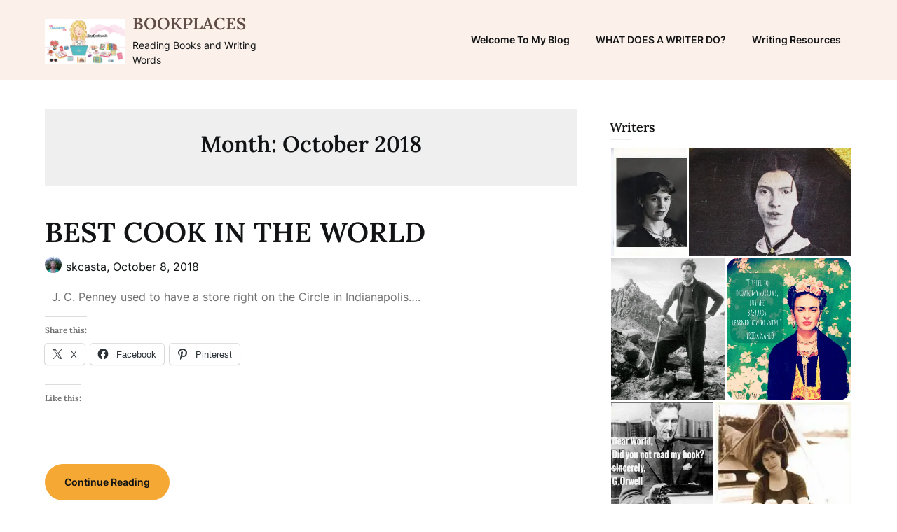

--- FILE ---
content_type: text/html; charset=UTF-8
request_url: https://bookplaces.blog/2018/10/
body_size: 36045
content:
<!doctype html>
<html lang="en-US">

<head>
	<meta charset="UTF-8">
	<meta name="viewport" content="width=device-width, initial-scale=1">
	<link rel="profile" href="http://gmpg.org/xfn/11">
	<meta name='robots' content='noindex, follow' />
<!-- Jetpack Site Verification Tags -->
<meta name="p:domain_verify" content="b6588fe419dffbf112216b01170c744d" />

	<!-- This site is optimized with the Yoast SEO plugin v26.7 - https://yoast.com/wordpress/plugins/seo/ -->
	<title>October 2018 - BOOKPLACES</title>
	<meta property="og:locale" content="en_US" />
	<meta property="og:type" content="website" />
	<meta property="og:title" content="October 2018 - BOOKPLACES" />
	<meta property="og:url" content="https://bookplaces.blog/2018/10/" />
	<meta property="og:site_name" content="BOOKPLACES" />
	<meta name="twitter:card" content="summary_large_image" />
	<meta name="twitter:site" content="@kaycastanedauthor" />
	<script type="application/ld+json" class="yoast-schema-graph">{"@context":"https://schema.org","@graph":[{"@type":"CollectionPage","@id":"https://bookplaces.blog/2018/10/","url":"https://bookplaces.blog/2018/10/","name":"October 2018 - BOOKPLACES","isPartOf":{"@id":"https://bookplaces.blog/#website"},"breadcrumb":{"@id":"https://bookplaces.blog/2018/10/#breadcrumb"},"inLanguage":"en-US"},{"@type":"BreadcrumbList","@id":"https://bookplaces.blog/2018/10/#breadcrumb","itemListElement":[{"@type":"ListItem","position":1,"name":"Home","item":"https://bookplaces.blog/"},{"@type":"ListItem","position":2,"name":"Archives for October 2018"}]},{"@type":"WebSite","@id":"https://bookplaces.blog/#website","url":"https://bookplaces.blog/","name":"BOOKPLACES","description":"Reading Books and Writing Words","publisher":{"@id":"https://bookplaces.blog/#/schema/person/78193b74a7a5de9dac304a8f41a3ee61"},"potentialAction":[{"@type":"SearchAction","target":{"@type":"EntryPoint","urlTemplate":"https://bookplaces.blog/?s={search_term_string}"},"query-input":{"@type":"PropertyValueSpecification","valueRequired":true,"valueName":"search_term_string"}}],"inLanguage":"en-US"},{"@type":["Person","Organization"],"@id":"https://bookplaces.blog/#/schema/person/78193b74a7a5de9dac304a8f41a3ee61","name":"Kay Castaneda","image":{"@type":"ImageObject","inLanguage":"en-US","@id":"https://bookplaces.blog/#/schema/person/image/","url":"https://bookplaces.blog/wp-content/uploads/2020/11/Kay.jpg","contentUrl":"https://bookplaces.blog/wp-content/uploads/2020/11/Kay.jpg","width":1042,"height":1030,"caption":"Kay Castaneda"},"logo":{"@id":"https://bookplaces.blog/#/schema/person/image/"},"description":"Kay Castaneda is retired from a career as a college English instructor in Indiana. She received a B.A. and M.A. from Indiana University. Her articles about education and sociology are included in Sage Publication’s Education and Society Reference Book. Her poetry and creative nonfiction have been published in literary journals. Kay is currently researching the history of Ireland and Scotland for a novel based on her ancestors, in addition to editing her poetry manuscript. Kay’s hobbies include reading biographies, memoirs, traveling and baking.","sameAs":["https://bookplaces.blog","https://www.facebook.com/kaycastaneda90/","https://www.instagram.com/kaycastaneda90","https://www.pinterest.com/kay_castaneda","https://x.com/https://twitter.com/kaycastanedauthor"]}]}</script>
	<!-- / Yoast SEO plugin. -->


<link rel='dns-prefetch' href='//stats.wp.com' />
<link rel='dns-prefetch' href='//widgets.wp.com' />
<link rel='dns-prefetch' href='//s0.wp.com' />
<link rel='dns-prefetch' href='//0.gravatar.com' />
<link rel='dns-prefetch' href='//1.gravatar.com' />
<link rel='dns-prefetch' href='//2.gravatar.com' />
<link rel='dns-prefetch' href='//jetpack.wordpress.com' />
<link rel='dns-prefetch' href='//public-api.wordpress.com' />
<link rel='preconnect' href='//i0.wp.com' />
<link rel='preconnect' href='//c0.wp.com' />
<link rel="alternate" type="application/rss+xml" title="BOOKPLACES &raquo; Feed" href="https://bookplaces.blog/feed/" />
<link rel="alternate" type="application/rss+xml" title="BOOKPLACES &raquo; Comments Feed" href="https://bookplaces.blog/comments/feed/" />
<style id='wp-img-auto-sizes-contain-inline-css' type='text/css'>
img:is([sizes=auto i],[sizes^="auto," i]){contain-intrinsic-size:3000px 1500px}
/*# sourceURL=wp-img-auto-sizes-contain-inline-css */
</style>
<style id='wp-emoji-styles-inline-css' type='text/css'>

	img.wp-smiley, img.emoji {
		display: inline !important;
		border: none !important;
		box-shadow: none !important;
		height: 1em !important;
		width: 1em !important;
		margin: 0 0.07em !important;
		vertical-align: -0.1em !important;
		background: none !important;
		padding: 0 !important;
	}
/*# sourceURL=wp-emoji-styles-inline-css */
</style>
<style id='wp-block-library-inline-css' type='text/css'>
:root{--wp-block-synced-color:#7a00df;--wp-block-synced-color--rgb:122,0,223;--wp-bound-block-color:var(--wp-block-synced-color);--wp-editor-canvas-background:#ddd;--wp-admin-theme-color:#007cba;--wp-admin-theme-color--rgb:0,124,186;--wp-admin-theme-color-darker-10:#006ba1;--wp-admin-theme-color-darker-10--rgb:0,107,160.5;--wp-admin-theme-color-darker-20:#005a87;--wp-admin-theme-color-darker-20--rgb:0,90,135;--wp-admin-border-width-focus:2px}@media (min-resolution:192dpi){:root{--wp-admin-border-width-focus:1.5px}}.wp-element-button{cursor:pointer}:root .has-very-light-gray-background-color{background-color:#eee}:root .has-very-dark-gray-background-color{background-color:#313131}:root .has-very-light-gray-color{color:#eee}:root .has-very-dark-gray-color{color:#313131}:root .has-vivid-green-cyan-to-vivid-cyan-blue-gradient-background{background:linear-gradient(135deg,#00d084,#0693e3)}:root .has-purple-crush-gradient-background{background:linear-gradient(135deg,#34e2e4,#4721fb 50%,#ab1dfe)}:root .has-hazy-dawn-gradient-background{background:linear-gradient(135deg,#faaca8,#dad0ec)}:root .has-subdued-olive-gradient-background{background:linear-gradient(135deg,#fafae1,#67a671)}:root .has-atomic-cream-gradient-background{background:linear-gradient(135deg,#fdd79a,#004a59)}:root .has-nightshade-gradient-background{background:linear-gradient(135deg,#330968,#31cdcf)}:root .has-midnight-gradient-background{background:linear-gradient(135deg,#020381,#2874fc)}:root{--wp--preset--font-size--normal:16px;--wp--preset--font-size--huge:42px}.has-regular-font-size{font-size:1em}.has-larger-font-size{font-size:2.625em}.has-normal-font-size{font-size:var(--wp--preset--font-size--normal)}.has-huge-font-size{font-size:var(--wp--preset--font-size--huge)}.has-text-align-center{text-align:center}.has-text-align-left{text-align:left}.has-text-align-right{text-align:right}.has-fit-text{white-space:nowrap!important}#end-resizable-editor-section{display:none}.aligncenter{clear:both}.items-justified-left{justify-content:flex-start}.items-justified-center{justify-content:center}.items-justified-right{justify-content:flex-end}.items-justified-space-between{justify-content:space-between}.screen-reader-text{border:0;clip-path:inset(50%);height:1px;margin:-1px;overflow:hidden;padding:0;position:absolute;width:1px;word-wrap:normal!important}.screen-reader-text:focus{background-color:#ddd;clip-path:none;color:#444;display:block;font-size:1em;height:auto;left:5px;line-height:normal;padding:15px 23px 14px;text-decoration:none;top:5px;width:auto;z-index:100000}html :where(.has-border-color){border-style:solid}html :where([style*=border-top-color]){border-top-style:solid}html :where([style*=border-right-color]){border-right-style:solid}html :where([style*=border-bottom-color]){border-bottom-style:solid}html :where([style*=border-left-color]){border-left-style:solid}html :where([style*=border-width]){border-style:solid}html :where([style*=border-top-width]){border-top-style:solid}html :where([style*=border-right-width]){border-right-style:solid}html :where([style*=border-bottom-width]){border-bottom-style:solid}html :where([style*=border-left-width]){border-left-style:solid}html :where(img[class*=wp-image-]){height:auto;max-width:100%}:where(figure){margin:0 0 1em}html :where(.is-position-sticky){--wp-admin--admin-bar--position-offset:var(--wp-admin--admin-bar--height,0px)}@media screen and (max-width:600px){html :where(.is-position-sticky){--wp-admin--admin-bar--position-offset:0px}}

/*# sourceURL=wp-block-library-inline-css */
</style><style id='wp-block-archives-inline-css' type='text/css'>
.wp-block-archives{box-sizing:border-box}.wp-block-archives-dropdown label{display:block}
/*# sourceURL=https://c0.wp.com/c/6.9/wp-includes/blocks/archives/style.min.css */
</style>
<style id='wp-block-button-inline-css' type='text/css'>
.wp-block-button__link{align-content:center;box-sizing:border-box;cursor:pointer;display:inline-block;height:100%;text-align:center;word-break:break-word}.wp-block-button__link.aligncenter{text-align:center}.wp-block-button__link.alignright{text-align:right}:where(.wp-block-button__link){border-radius:9999px;box-shadow:none;padding:calc(.667em + 2px) calc(1.333em + 2px);text-decoration:none}.wp-block-button[style*=text-decoration] .wp-block-button__link{text-decoration:inherit}.wp-block-buttons>.wp-block-button.has-custom-width{max-width:none}.wp-block-buttons>.wp-block-button.has-custom-width .wp-block-button__link{width:100%}.wp-block-buttons>.wp-block-button.has-custom-font-size .wp-block-button__link{font-size:inherit}.wp-block-buttons>.wp-block-button.wp-block-button__width-25{width:calc(25% - var(--wp--style--block-gap, .5em)*.75)}.wp-block-buttons>.wp-block-button.wp-block-button__width-50{width:calc(50% - var(--wp--style--block-gap, .5em)*.5)}.wp-block-buttons>.wp-block-button.wp-block-button__width-75{width:calc(75% - var(--wp--style--block-gap, .5em)*.25)}.wp-block-buttons>.wp-block-button.wp-block-button__width-100{flex-basis:100%;width:100%}.wp-block-buttons.is-vertical>.wp-block-button.wp-block-button__width-25{width:25%}.wp-block-buttons.is-vertical>.wp-block-button.wp-block-button__width-50{width:50%}.wp-block-buttons.is-vertical>.wp-block-button.wp-block-button__width-75{width:75%}.wp-block-button.is-style-squared,.wp-block-button__link.wp-block-button.is-style-squared{border-radius:0}.wp-block-button.no-border-radius,.wp-block-button__link.no-border-radius{border-radius:0!important}:root :where(.wp-block-button .wp-block-button__link.is-style-outline),:root :where(.wp-block-button.is-style-outline>.wp-block-button__link){border:2px solid;padding:.667em 1.333em}:root :where(.wp-block-button .wp-block-button__link.is-style-outline:not(.has-text-color)),:root :where(.wp-block-button.is-style-outline>.wp-block-button__link:not(.has-text-color)){color:currentColor}:root :where(.wp-block-button .wp-block-button__link.is-style-outline:not(.has-background)),:root :where(.wp-block-button.is-style-outline>.wp-block-button__link:not(.has-background)){background-color:initial;background-image:none}
/*# sourceURL=https://c0.wp.com/c/6.9/wp-includes/blocks/button/style.min.css */
</style>
<style id='wp-block-latest-posts-inline-css' type='text/css'>
.wp-block-latest-posts{box-sizing:border-box}.wp-block-latest-posts.alignleft{margin-right:2em}.wp-block-latest-posts.alignright{margin-left:2em}.wp-block-latest-posts.wp-block-latest-posts__list{list-style:none}.wp-block-latest-posts.wp-block-latest-posts__list li{clear:both;overflow-wrap:break-word}.wp-block-latest-posts.is-grid{display:flex;flex-wrap:wrap}.wp-block-latest-posts.is-grid li{margin:0 1.25em 1.25em 0;width:100%}@media (min-width:600px){.wp-block-latest-posts.columns-2 li{width:calc(50% - .625em)}.wp-block-latest-posts.columns-2 li:nth-child(2n){margin-right:0}.wp-block-latest-posts.columns-3 li{width:calc(33.33333% - .83333em)}.wp-block-latest-posts.columns-3 li:nth-child(3n){margin-right:0}.wp-block-latest-posts.columns-4 li{width:calc(25% - .9375em)}.wp-block-latest-posts.columns-4 li:nth-child(4n){margin-right:0}.wp-block-latest-posts.columns-5 li{width:calc(20% - 1em)}.wp-block-latest-posts.columns-5 li:nth-child(5n){margin-right:0}.wp-block-latest-posts.columns-6 li{width:calc(16.66667% - 1.04167em)}.wp-block-latest-posts.columns-6 li:nth-child(6n){margin-right:0}}:root :where(.wp-block-latest-posts.is-grid){padding:0}:root :where(.wp-block-latest-posts.wp-block-latest-posts__list){padding-left:0}.wp-block-latest-posts__post-author,.wp-block-latest-posts__post-date{display:block;font-size:.8125em}.wp-block-latest-posts__post-excerpt,.wp-block-latest-posts__post-full-content{margin-bottom:1em;margin-top:.5em}.wp-block-latest-posts__featured-image a{display:inline-block}.wp-block-latest-posts__featured-image img{height:auto;max-width:100%;width:auto}.wp-block-latest-posts__featured-image.alignleft{float:left;margin-right:1em}.wp-block-latest-posts__featured-image.alignright{float:right;margin-left:1em}.wp-block-latest-posts__featured-image.aligncenter{margin-bottom:1em;text-align:center}
/*# sourceURL=https://c0.wp.com/c/6.9/wp-includes/blocks/latest-posts/style.min.css */
</style>
<style id='wp-block-buttons-inline-css' type='text/css'>
.wp-block-buttons{box-sizing:border-box}.wp-block-buttons.is-vertical{flex-direction:column}.wp-block-buttons.is-vertical>.wp-block-button:last-child{margin-bottom:0}.wp-block-buttons>.wp-block-button{display:inline-block;margin:0}.wp-block-buttons.is-content-justification-left{justify-content:flex-start}.wp-block-buttons.is-content-justification-left.is-vertical{align-items:flex-start}.wp-block-buttons.is-content-justification-center{justify-content:center}.wp-block-buttons.is-content-justification-center.is-vertical{align-items:center}.wp-block-buttons.is-content-justification-right{justify-content:flex-end}.wp-block-buttons.is-content-justification-right.is-vertical{align-items:flex-end}.wp-block-buttons.is-content-justification-space-between{justify-content:space-between}.wp-block-buttons.aligncenter{text-align:center}.wp-block-buttons:not(.is-content-justification-space-between,.is-content-justification-right,.is-content-justification-left,.is-content-justification-center) .wp-block-button.aligncenter{margin-left:auto;margin-right:auto;width:100%}.wp-block-buttons[style*=text-decoration] .wp-block-button,.wp-block-buttons[style*=text-decoration] .wp-block-button__link{text-decoration:inherit}.wp-block-buttons.has-custom-font-size .wp-block-button__link{font-size:inherit}.wp-block-buttons .wp-block-button__link{width:100%}.wp-block-button.aligncenter{text-align:center}
/*# sourceURL=https://c0.wp.com/c/6.9/wp-includes/blocks/buttons/style.min.css */
</style>
<style id='global-styles-inline-css' type='text/css'>
:root{--wp--preset--aspect-ratio--square: 1;--wp--preset--aspect-ratio--4-3: 4/3;--wp--preset--aspect-ratio--3-4: 3/4;--wp--preset--aspect-ratio--3-2: 3/2;--wp--preset--aspect-ratio--2-3: 2/3;--wp--preset--aspect-ratio--16-9: 16/9;--wp--preset--aspect-ratio--9-16: 9/16;--wp--preset--color--black: #000000;--wp--preset--color--cyan-bluish-gray: #abb8c3;--wp--preset--color--white: #ffffff;--wp--preset--color--pale-pink: #f78da7;--wp--preset--color--vivid-red: #cf2e2e;--wp--preset--color--luminous-vivid-orange: #ff6900;--wp--preset--color--luminous-vivid-amber: #fcb900;--wp--preset--color--light-green-cyan: #7bdcb5;--wp--preset--color--vivid-green-cyan: #00d084;--wp--preset--color--pale-cyan-blue: #8ed1fc;--wp--preset--color--vivid-cyan-blue: #0693e3;--wp--preset--color--vivid-purple: #9b51e0;--wp--preset--gradient--vivid-cyan-blue-to-vivid-purple: linear-gradient(135deg,rgb(6,147,227) 0%,rgb(155,81,224) 100%);--wp--preset--gradient--light-green-cyan-to-vivid-green-cyan: linear-gradient(135deg,rgb(122,220,180) 0%,rgb(0,208,130) 100%);--wp--preset--gradient--luminous-vivid-amber-to-luminous-vivid-orange: linear-gradient(135deg,rgb(252,185,0) 0%,rgb(255,105,0) 100%);--wp--preset--gradient--luminous-vivid-orange-to-vivid-red: linear-gradient(135deg,rgb(255,105,0) 0%,rgb(207,46,46) 100%);--wp--preset--gradient--very-light-gray-to-cyan-bluish-gray: linear-gradient(135deg,rgb(238,238,238) 0%,rgb(169,184,195) 100%);--wp--preset--gradient--cool-to-warm-spectrum: linear-gradient(135deg,rgb(74,234,220) 0%,rgb(151,120,209) 20%,rgb(207,42,186) 40%,rgb(238,44,130) 60%,rgb(251,105,98) 80%,rgb(254,248,76) 100%);--wp--preset--gradient--blush-light-purple: linear-gradient(135deg,rgb(255,206,236) 0%,rgb(152,150,240) 100%);--wp--preset--gradient--blush-bordeaux: linear-gradient(135deg,rgb(254,205,165) 0%,rgb(254,45,45) 50%,rgb(107,0,62) 100%);--wp--preset--gradient--luminous-dusk: linear-gradient(135deg,rgb(255,203,112) 0%,rgb(199,81,192) 50%,rgb(65,88,208) 100%);--wp--preset--gradient--pale-ocean: linear-gradient(135deg,rgb(255,245,203) 0%,rgb(182,227,212) 50%,rgb(51,167,181) 100%);--wp--preset--gradient--electric-grass: linear-gradient(135deg,rgb(202,248,128) 0%,rgb(113,206,126) 100%);--wp--preset--gradient--midnight: linear-gradient(135deg,rgb(2,3,129) 0%,rgb(40,116,252) 100%);--wp--preset--font-size--small: 13px;--wp--preset--font-size--medium: 20px;--wp--preset--font-size--large: 36px;--wp--preset--font-size--x-large: 42px;--wp--preset--spacing--20: 0.44rem;--wp--preset--spacing--30: 0.67rem;--wp--preset--spacing--40: 1rem;--wp--preset--spacing--50: 1.5rem;--wp--preset--spacing--60: 2.25rem;--wp--preset--spacing--70: 3.38rem;--wp--preset--spacing--80: 5.06rem;--wp--preset--shadow--natural: 6px 6px 9px rgba(0, 0, 0, 0.2);--wp--preset--shadow--deep: 12px 12px 50px rgba(0, 0, 0, 0.4);--wp--preset--shadow--sharp: 6px 6px 0px rgba(0, 0, 0, 0.2);--wp--preset--shadow--outlined: 6px 6px 0px -3px rgb(255, 255, 255), 6px 6px rgb(0, 0, 0);--wp--preset--shadow--crisp: 6px 6px 0px rgb(0, 0, 0);}:where(.is-layout-flex){gap: 0.5em;}:where(.is-layout-grid){gap: 0.5em;}body .is-layout-flex{display: flex;}.is-layout-flex{flex-wrap: wrap;align-items: center;}.is-layout-flex > :is(*, div){margin: 0;}body .is-layout-grid{display: grid;}.is-layout-grid > :is(*, div){margin: 0;}:where(.wp-block-columns.is-layout-flex){gap: 2em;}:where(.wp-block-columns.is-layout-grid){gap: 2em;}:where(.wp-block-post-template.is-layout-flex){gap: 1.25em;}:where(.wp-block-post-template.is-layout-grid){gap: 1.25em;}.has-black-color{color: var(--wp--preset--color--black) !important;}.has-cyan-bluish-gray-color{color: var(--wp--preset--color--cyan-bluish-gray) !important;}.has-white-color{color: var(--wp--preset--color--white) !important;}.has-pale-pink-color{color: var(--wp--preset--color--pale-pink) !important;}.has-vivid-red-color{color: var(--wp--preset--color--vivid-red) !important;}.has-luminous-vivid-orange-color{color: var(--wp--preset--color--luminous-vivid-orange) !important;}.has-luminous-vivid-amber-color{color: var(--wp--preset--color--luminous-vivid-amber) !important;}.has-light-green-cyan-color{color: var(--wp--preset--color--light-green-cyan) !important;}.has-vivid-green-cyan-color{color: var(--wp--preset--color--vivid-green-cyan) !important;}.has-pale-cyan-blue-color{color: var(--wp--preset--color--pale-cyan-blue) !important;}.has-vivid-cyan-blue-color{color: var(--wp--preset--color--vivid-cyan-blue) !important;}.has-vivid-purple-color{color: var(--wp--preset--color--vivid-purple) !important;}.has-black-background-color{background-color: var(--wp--preset--color--black) !important;}.has-cyan-bluish-gray-background-color{background-color: var(--wp--preset--color--cyan-bluish-gray) !important;}.has-white-background-color{background-color: var(--wp--preset--color--white) !important;}.has-pale-pink-background-color{background-color: var(--wp--preset--color--pale-pink) !important;}.has-vivid-red-background-color{background-color: var(--wp--preset--color--vivid-red) !important;}.has-luminous-vivid-orange-background-color{background-color: var(--wp--preset--color--luminous-vivid-orange) !important;}.has-luminous-vivid-amber-background-color{background-color: var(--wp--preset--color--luminous-vivid-amber) !important;}.has-light-green-cyan-background-color{background-color: var(--wp--preset--color--light-green-cyan) !important;}.has-vivid-green-cyan-background-color{background-color: var(--wp--preset--color--vivid-green-cyan) !important;}.has-pale-cyan-blue-background-color{background-color: var(--wp--preset--color--pale-cyan-blue) !important;}.has-vivid-cyan-blue-background-color{background-color: var(--wp--preset--color--vivid-cyan-blue) !important;}.has-vivid-purple-background-color{background-color: var(--wp--preset--color--vivid-purple) !important;}.has-black-border-color{border-color: var(--wp--preset--color--black) !important;}.has-cyan-bluish-gray-border-color{border-color: var(--wp--preset--color--cyan-bluish-gray) !important;}.has-white-border-color{border-color: var(--wp--preset--color--white) !important;}.has-pale-pink-border-color{border-color: var(--wp--preset--color--pale-pink) !important;}.has-vivid-red-border-color{border-color: var(--wp--preset--color--vivid-red) !important;}.has-luminous-vivid-orange-border-color{border-color: var(--wp--preset--color--luminous-vivid-orange) !important;}.has-luminous-vivid-amber-border-color{border-color: var(--wp--preset--color--luminous-vivid-amber) !important;}.has-light-green-cyan-border-color{border-color: var(--wp--preset--color--light-green-cyan) !important;}.has-vivid-green-cyan-border-color{border-color: var(--wp--preset--color--vivid-green-cyan) !important;}.has-pale-cyan-blue-border-color{border-color: var(--wp--preset--color--pale-cyan-blue) !important;}.has-vivid-cyan-blue-border-color{border-color: var(--wp--preset--color--vivid-cyan-blue) !important;}.has-vivid-purple-border-color{border-color: var(--wp--preset--color--vivid-purple) !important;}.has-vivid-cyan-blue-to-vivid-purple-gradient-background{background: var(--wp--preset--gradient--vivid-cyan-blue-to-vivid-purple) !important;}.has-light-green-cyan-to-vivid-green-cyan-gradient-background{background: var(--wp--preset--gradient--light-green-cyan-to-vivid-green-cyan) !important;}.has-luminous-vivid-amber-to-luminous-vivid-orange-gradient-background{background: var(--wp--preset--gradient--luminous-vivid-amber-to-luminous-vivid-orange) !important;}.has-luminous-vivid-orange-to-vivid-red-gradient-background{background: var(--wp--preset--gradient--luminous-vivid-orange-to-vivid-red) !important;}.has-very-light-gray-to-cyan-bluish-gray-gradient-background{background: var(--wp--preset--gradient--very-light-gray-to-cyan-bluish-gray) !important;}.has-cool-to-warm-spectrum-gradient-background{background: var(--wp--preset--gradient--cool-to-warm-spectrum) !important;}.has-blush-light-purple-gradient-background{background: var(--wp--preset--gradient--blush-light-purple) !important;}.has-blush-bordeaux-gradient-background{background: var(--wp--preset--gradient--blush-bordeaux) !important;}.has-luminous-dusk-gradient-background{background: var(--wp--preset--gradient--luminous-dusk) !important;}.has-pale-ocean-gradient-background{background: var(--wp--preset--gradient--pale-ocean) !important;}.has-electric-grass-gradient-background{background: var(--wp--preset--gradient--electric-grass) !important;}.has-midnight-gradient-background{background: var(--wp--preset--gradient--midnight) !important;}.has-small-font-size{font-size: var(--wp--preset--font-size--small) !important;}.has-medium-font-size{font-size: var(--wp--preset--font-size--medium) !important;}.has-large-font-size{font-size: var(--wp--preset--font-size--large) !important;}.has-x-large-font-size{font-size: var(--wp--preset--font-size--x-large) !important;}
/*# sourceURL=global-styles-inline-css */
</style>

<style id='classic-theme-styles-inline-css' type='text/css'>
/*! This file is auto-generated */
.wp-block-button__link{color:#fff;background-color:#32373c;border-radius:9999px;box-shadow:none;text-decoration:none;padding:calc(.667em + 2px) calc(1.333em + 2px);font-size:1.125em}.wp-block-file__button{background:#32373c;color:#fff;text-decoration:none}
/*# sourceURL=/wp-includes/css/classic-themes.min.css */
</style>
<link rel='stylesheet' id='ctf_styles-css' href='https://bookplaces.blog/wp-content/plugins/custom-twitter-feeds-pro/css/ctf-styles.min.css?ver=2.5.2' type='text/css' media='all' />
<link rel='stylesheet' id='cff-css' href='https://bookplaces.blog/wp-content/plugins/custom-facebook-feed-pro/assets/css/cff-style.min.css?ver=4.7.4' type='text/css' media='all' />
<link rel='stylesheet' id='mc4wp-form-themes-css' href='https://bookplaces.blog/wp-content/plugins/mailchimp-for-wp/assets/css/form-themes.css?ver=4.10.9' type='text/css' media='all' />
<link rel='stylesheet' id='superb-pixels-font-awesome-css' href='https://bookplaces.blog/wp-content/themes/superb-pixels/css/font-awesome.min.css?ver=6.9' type='text/css' media='all' />
<link rel='stylesheet' id='superb-pixels-style-css' href='https://bookplaces.blog/wp-content/themes/superb-pixels/style.css?ver=6.9' type='text/css' media='all' />
<link rel='stylesheet' id='superb-pixels-fonts-css' href='https://bookplaces.blog/wp-content/fonts/774f6d5c6bee46ef682d918828a574d7.css?ver=1.0' type='text/css' media='all' />
<link rel='stylesheet' id='jetpack_likes-css' href='https://c0.wp.com/p/jetpack/15.4/modules/likes/style.css' type='text/css' media='all' />
<link rel='stylesheet' id='sharedaddy-css' href='https://c0.wp.com/p/jetpack/15.4/modules/sharedaddy/sharing.css' type='text/css' media='all' />
<link rel='stylesheet' id='social-logos-css' href='https://c0.wp.com/p/jetpack/15.4/_inc/social-logos/social-logos.min.css' type='text/css' media='all' />
<script type="text/javascript" src="https://c0.wp.com/c/6.9/wp-includes/js/jquery/jquery.min.js" id="jquery-core-js"></script>
<script type="text/javascript" src="https://c0.wp.com/c/6.9/wp-includes/js/jquery/jquery-migrate.min.js" id="jquery-migrate-js"></script>
<link rel="https://api.w.org/" href="https://bookplaces.blog/wp-json/" /><link rel="EditURI" type="application/rsd+xml" title="RSD" href="https://bookplaces.blog/xmlrpc.php?rsd" />
<meta name="generator" content="WordPress 6.9" />
<!-- Custom Facebook Feed JS vars -->
<script type="text/javascript">
var cffsiteurl = "https://bookplaces.blog/wp-content/plugins";
var cffajaxurl = "https://bookplaces.blog/wp-admin/admin-ajax.php";


var cfflinkhashtags = "false";
</script>
	<style>img#wpstats{display:none}</style>
				<style type="text/css">
			.custom-logo-link img {
				width: auto;
				max-height: 65px;
			}

			.all-blog-articles {
				display: block;
			}

			.add-blog-to-sidebar .all-blog-articles .blogposts-list {
				width: 100%;
				max-width: 100%;
				flex: 100%;
			}

			.all-blog-articles article h2.entry-title {
				font-size: var(--font-secondary-xxl);
			}

			@media (max-width: 1100px) {
				.all-blog-articles article h2.entry-title {
					font-size: var(--font-secondary-xl);
				}
			}

			@media (max-width: 700px) {
				.all-blog-articles article h2.entry-title {
					font-size: var(--font-secondary-large);
				}
			}

			.blogposts-list .featured-thumbnail {
				height: 200px;
				background-size: cover;
				background-position: center;
			}

			.related-posts-posts .blogposts-list .featured-thumbnail {
				height: 200px;
			}

			
			/** COLOR SCHEME **/
			:root {
				--superb-pixels-primary: #f5a834;--superb-pixels-primary-dark: #d78a16;--superb-pixels-secondary: #fcf1ea;--superb-pixels-secondary-dark: #ded3cc;			}

			/** COLOR SCHEME **/
		</style>

		<style type="text/css">
			.site-title a,
			.site-description,
			.logofont,
			.site-title,
			.logodescription {
				color: #614D47;
			}

			.site-title a,
			.site-title,
			.site-description,
			.logodescription {
				color: #614D47;
			}

					</style>
<link rel="icon" href="https://i0.wp.com/bookplaces.blog/wp-content/uploads/2024/05/cropped-cropped-cropped-BOOKPLACES-1-1.png?fit=32%2C32&#038;ssl=1" sizes="32x32" />
<link rel="icon" href="https://i0.wp.com/bookplaces.blog/wp-content/uploads/2024/05/cropped-cropped-cropped-BOOKPLACES-1-1.png?fit=192%2C192&#038;ssl=1" sizes="192x192" />
<link rel="apple-touch-icon" href="https://i0.wp.com/bookplaces.blog/wp-content/uploads/2024/05/cropped-cropped-cropped-BOOKPLACES-1-1.png?fit=180%2C180&#038;ssl=1" />
<meta name="msapplication-TileImage" content="https://i0.wp.com/bookplaces.blog/wp-content/uploads/2024/05/cropped-cropped-cropped-BOOKPLACES-1-1.png?fit=270%2C270&#038;ssl=1" />
<link rel='stylesheet' id='tiled-gallery-css' href='https://c0.wp.com/p/jetpack/15.4/modules/tiled-gallery/tiled-gallery/tiled-gallery.css' type='text/css' media='all' />
<link rel='stylesheet' id='jetpack-my-community-widget-css' href='https://c0.wp.com/p/jetpack/15.4/modules/widgets/my-community/style.css' type='text/css' media='all' />
<link rel='stylesheet' id='goodreads-widget-css' href='https://c0.wp.com/p/jetpack/15.4/modules/widgets/goodreads/css/goodreads.css' type='text/css' media='all' />
<style id='jetpack-block-subscriptions-inline-css' type='text/css'>
.is-style-compact .is-not-subscriber .wp-block-button__link,.is-style-compact .is-not-subscriber .wp-block-jetpack-subscriptions__button{border-end-start-radius:0!important;border-start-start-radius:0!important;margin-inline-start:0!important}.is-style-compact .is-not-subscriber .components-text-control__input,.is-style-compact .is-not-subscriber p#subscribe-email input[type=email]{border-end-end-radius:0!important;border-start-end-radius:0!important}.is-style-compact:not(.wp-block-jetpack-subscriptions__use-newline) .components-text-control__input{border-inline-end-width:0!important}.wp-block-jetpack-subscriptions.wp-block-jetpack-subscriptions__supports-newline .wp-block-jetpack-subscriptions__form-container{display:flex;flex-direction:column}.wp-block-jetpack-subscriptions.wp-block-jetpack-subscriptions__supports-newline:not(.wp-block-jetpack-subscriptions__use-newline) .is-not-subscriber .wp-block-jetpack-subscriptions__form-elements{align-items:flex-start;display:flex}.wp-block-jetpack-subscriptions.wp-block-jetpack-subscriptions__supports-newline:not(.wp-block-jetpack-subscriptions__use-newline) p#subscribe-submit{display:flex;justify-content:center}.wp-block-jetpack-subscriptions.wp-block-jetpack-subscriptions__supports-newline .wp-block-jetpack-subscriptions__form .wp-block-jetpack-subscriptions__button,.wp-block-jetpack-subscriptions.wp-block-jetpack-subscriptions__supports-newline .wp-block-jetpack-subscriptions__form .wp-block-jetpack-subscriptions__textfield .components-text-control__input,.wp-block-jetpack-subscriptions.wp-block-jetpack-subscriptions__supports-newline .wp-block-jetpack-subscriptions__form button,.wp-block-jetpack-subscriptions.wp-block-jetpack-subscriptions__supports-newline .wp-block-jetpack-subscriptions__form input[type=email],.wp-block-jetpack-subscriptions.wp-block-jetpack-subscriptions__supports-newline form .wp-block-jetpack-subscriptions__button,.wp-block-jetpack-subscriptions.wp-block-jetpack-subscriptions__supports-newline form .wp-block-jetpack-subscriptions__textfield .components-text-control__input,.wp-block-jetpack-subscriptions.wp-block-jetpack-subscriptions__supports-newline form button,.wp-block-jetpack-subscriptions.wp-block-jetpack-subscriptions__supports-newline form input[type=email]{box-sizing:border-box;cursor:pointer;line-height:1.3;min-width:auto!important;white-space:nowrap!important}.wp-block-jetpack-subscriptions.wp-block-jetpack-subscriptions__supports-newline .wp-block-jetpack-subscriptions__form input[type=email]::placeholder,.wp-block-jetpack-subscriptions.wp-block-jetpack-subscriptions__supports-newline .wp-block-jetpack-subscriptions__form input[type=email]:disabled,.wp-block-jetpack-subscriptions.wp-block-jetpack-subscriptions__supports-newline form input[type=email]::placeholder,.wp-block-jetpack-subscriptions.wp-block-jetpack-subscriptions__supports-newline form input[type=email]:disabled{color:currentColor;opacity:.5}.wp-block-jetpack-subscriptions.wp-block-jetpack-subscriptions__supports-newline .wp-block-jetpack-subscriptions__form .wp-block-jetpack-subscriptions__button,.wp-block-jetpack-subscriptions.wp-block-jetpack-subscriptions__supports-newline .wp-block-jetpack-subscriptions__form button,.wp-block-jetpack-subscriptions.wp-block-jetpack-subscriptions__supports-newline form .wp-block-jetpack-subscriptions__button,.wp-block-jetpack-subscriptions.wp-block-jetpack-subscriptions__supports-newline form button{border-color:#0000;border-style:solid}.wp-block-jetpack-subscriptions.wp-block-jetpack-subscriptions__supports-newline .wp-block-jetpack-subscriptions__form .wp-block-jetpack-subscriptions__textfield,.wp-block-jetpack-subscriptions.wp-block-jetpack-subscriptions__supports-newline .wp-block-jetpack-subscriptions__form p#subscribe-email,.wp-block-jetpack-subscriptions.wp-block-jetpack-subscriptions__supports-newline form .wp-block-jetpack-subscriptions__textfield,.wp-block-jetpack-subscriptions.wp-block-jetpack-subscriptions__supports-newline form p#subscribe-email{background:#0000;flex-grow:1}.wp-block-jetpack-subscriptions.wp-block-jetpack-subscriptions__supports-newline .wp-block-jetpack-subscriptions__form .wp-block-jetpack-subscriptions__textfield .components-base-control__field,.wp-block-jetpack-subscriptions.wp-block-jetpack-subscriptions__supports-newline .wp-block-jetpack-subscriptions__form .wp-block-jetpack-subscriptions__textfield .components-text-control__input,.wp-block-jetpack-subscriptions.wp-block-jetpack-subscriptions__supports-newline .wp-block-jetpack-subscriptions__form .wp-block-jetpack-subscriptions__textfield input[type=email],.wp-block-jetpack-subscriptions.wp-block-jetpack-subscriptions__supports-newline .wp-block-jetpack-subscriptions__form p#subscribe-email .components-base-control__field,.wp-block-jetpack-subscriptions.wp-block-jetpack-subscriptions__supports-newline .wp-block-jetpack-subscriptions__form p#subscribe-email .components-text-control__input,.wp-block-jetpack-subscriptions.wp-block-jetpack-subscriptions__supports-newline .wp-block-jetpack-subscriptions__form p#subscribe-email input[type=email],.wp-block-jetpack-subscriptions.wp-block-jetpack-subscriptions__supports-newline form .wp-block-jetpack-subscriptions__textfield .components-base-control__field,.wp-block-jetpack-subscriptions.wp-block-jetpack-subscriptions__supports-newline form .wp-block-jetpack-subscriptions__textfield .components-text-control__input,.wp-block-jetpack-subscriptions.wp-block-jetpack-subscriptions__supports-newline form .wp-block-jetpack-subscriptions__textfield input[type=email],.wp-block-jetpack-subscriptions.wp-block-jetpack-subscriptions__supports-newline form p#subscribe-email .components-base-control__field,.wp-block-jetpack-subscriptions.wp-block-jetpack-subscriptions__supports-newline form p#subscribe-email .components-text-control__input,.wp-block-jetpack-subscriptions.wp-block-jetpack-subscriptions__supports-newline form p#subscribe-email input[type=email]{height:auto;margin:0;width:100%}.wp-block-jetpack-subscriptions.wp-block-jetpack-subscriptions__supports-newline .wp-block-jetpack-subscriptions__form p#subscribe-email,.wp-block-jetpack-subscriptions.wp-block-jetpack-subscriptions__supports-newline .wp-block-jetpack-subscriptions__form p#subscribe-submit,.wp-block-jetpack-subscriptions.wp-block-jetpack-subscriptions__supports-newline form p#subscribe-email,.wp-block-jetpack-subscriptions.wp-block-jetpack-subscriptions__supports-newline form p#subscribe-submit{line-height:0;margin:0;padding:0}.wp-block-jetpack-subscriptions.wp-block-jetpack-subscriptions__supports-newline.wp-block-jetpack-subscriptions__show-subs .wp-block-jetpack-subscriptions__subscount{font-size:16px;margin:8px 0;text-align:end}.wp-block-jetpack-subscriptions.wp-block-jetpack-subscriptions__supports-newline.wp-block-jetpack-subscriptions__use-newline .wp-block-jetpack-subscriptions__form-elements{display:block}.wp-block-jetpack-subscriptions.wp-block-jetpack-subscriptions__supports-newline.wp-block-jetpack-subscriptions__use-newline .wp-block-jetpack-subscriptions__button,.wp-block-jetpack-subscriptions.wp-block-jetpack-subscriptions__supports-newline.wp-block-jetpack-subscriptions__use-newline button{display:inline-block;max-width:100%}.wp-block-jetpack-subscriptions.wp-block-jetpack-subscriptions__supports-newline.wp-block-jetpack-subscriptions__use-newline .wp-block-jetpack-subscriptions__subscount{text-align:start}#subscribe-submit.is-link{text-align:center;width:auto!important}#subscribe-submit.is-link a{margin-left:0!important;margin-top:0!important;width:auto!important}@keyframes jetpack-memberships_button__spinner-animation{to{transform:rotate(1turn)}}.jetpack-memberships-spinner{display:none;height:1em;margin:0 0 0 5px;width:1em}.jetpack-memberships-spinner svg{height:100%;margin-bottom:-2px;width:100%}.jetpack-memberships-spinner-rotating{animation:jetpack-memberships_button__spinner-animation .75s linear infinite;transform-origin:center}.is-loading .jetpack-memberships-spinner{display:inline-block}body.jetpack-memberships-modal-open{overflow:hidden}dialog.jetpack-memberships-modal{opacity:1}dialog.jetpack-memberships-modal,dialog.jetpack-memberships-modal iframe{background:#0000;border:0;bottom:0;box-shadow:none;height:100%;left:0;margin:0;padding:0;position:fixed;right:0;top:0;width:100%}dialog.jetpack-memberships-modal::backdrop{background-color:#000;opacity:.7;transition:opacity .2s ease-out}dialog.jetpack-memberships-modal.is-loading,dialog.jetpack-memberships-modal.is-loading::backdrop{opacity:0}
/*# sourceURL=https://bookplaces.blog/wp-content/plugins/jetpack/_inc/blocks/subscriptions/view.css?minify=false */
</style>
</head>

<body class="archive date wp-custom-logo wp-theme-superb-pixels hfeed header-image">
		<a class="skip-link screen-reader-text" href="#content">Skip to content</a>

	<header id="masthead" class="sheader site-header clearfix">
		        <nav id="primary-site-navigation" class="primary-menu main-navigation clearfix">
                    <a href="#" class="nav-pull smenu-hide toggle-mobile-menu menu-toggle" aria-expanded="false">
                            <img src="https://bookplaces.blog/wp-content/uploads/2022/05/cropped-Kay-writes1-1.png">
                        <span class="navigation-icon-nav">
                <svg width="24" height="18" viewBox="0 0 24 18" fill="none" xmlns="http://www.w3.org/2000/svg">
                    <path d="M1.33301 1H22.6663" stroke="#2D2D2D" stroke-width="2" stroke-linecap="round" stroke-linejoin="round" />
                    <path d="M1.33301 9H22.6663" stroke="#2D2D2D" stroke-width="2" stroke-linecap="round" stroke-linejoin="round" />
                    <path d="M1.33301 17H22.6663" stroke="#2D2D2D" stroke-width="2" stroke-linecap="round" stroke-linejoin="round" />
                </svg>
            </span>
        </a>
            <div class="top-nav-wrapper">
                <div class="content-wrap">
                    <div class="header-content-container">
                        <div class="logo-container">
                                                            <div class="logo-container-img-wrapper">
                                
                                                                    <a href="https://bookplaces.blog/" class="custom-logo-link" rel="home"><img width="1000" height="562" src="https://i0.wp.com/bookplaces.blog/wp-content/uploads/2022/05/cropped-Kay-writes1-1.png?fit=1000%2C562&amp;ssl=1" class="custom-logo" alt="BOOKPLACES" decoding="async" fetchpriority="high" srcset="https://i0.wp.com/bookplaces.blog/wp-content/uploads/2022/05/cropped-Kay-writes1-1.png?w=1000&amp;ssl=1 1000w, https://i0.wp.com/bookplaces.blog/wp-content/uploads/2022/05/cropped-Kay-writes1-1.png?resize=300%2C169&amp;ssl=1 300w, https://i0.wp.com/bookplaces.blog/wp-content/uploads/2022/05/cropped-Kay-writes1-1.png?resize=768%2C432&amp;ssl=1 768w, https://i0.wp.com/bookplaces.blog/wp-content/uploads/2022/05/cropped-Kay-writes1-1.png?resize=534%2C300&amp;ssl=1 534w, https://i0.wp.com/bookplaces.blog/wp-content/uploads/2022/05/cropped-Kay-writes1-1.png?resize=250%2C141&amp;ssl=1 250w, https://i0.wp.com/bookplaces.blog/wp-content/uploads/2022/05/cropped-Kay-writes1-1.png?resize=550%2C309&amp;ssl=1 550w, https://i0.wp.com/bookplaces.blog/wp-content/uploads/2022/05/cropped-Kay-writes1-1.png?resize=800%2C450&amp;ssl=1 800w, https://i0.wp.com/bookplaces.blog/wp-content/uploads/2022/05/cropped-Kay-writes1-1.png?resize=320%2C180&amp;ssl=1 320w, https://i0.wp.com/bookplaces.blog/wp-content/uploads/2022/05/cropped-Kay-writes1-1.png?resize=890%2C500&amp;ssl=1 890w" sizes="(max-width: 1000px) 100vw, 1000px" /></a>                                

                                                                    <div class="logo-container-img-wrapper-text">
                                    
                                    <a class="logofont site-title" href="https://bookplaces.blog/" rel="home">BOOKPLACES</a>
                                                                            <p class="logodescription site-description">Reading Books and Writing Words</p>
                                    
                                                                        </div>
                                </div>
                                                    </div>

                                <div class="center-main-menu">
                            <div class="menu-main-menu-container"><ul id="primary-menu" class="pmenu"><li id="menu-item-2523" class="menu-item menu-item-type-post_type menu-item-object-page menu-item-2523"><a href="https://bookplaces.blog/welcome-to-my-blog/">Welcome To My Blog</a></li>
<li id="menu-item-757" class="menu-item menu-item-type-post_type menu-item-object-page menu-item-757"><a href="https://bookplaces.blog/what-does-a-writer-do/">WHAT DOES A WRITER DO?</a></li>
<li id="menu-item-1190" class="menu-item menu-item-type-post_type menu-item-object-page menu-item-1190"><a href="https://bookplaces.blog/writing-resources/">Writing Resources</a></li>
</ul></div>                                        </div>
                    </div>
                </div>
        </nav>
		<div class="super-menu clearfix menu-offconvas-mobile-only">
			<div class="super-menu-inner">
				<div class="header-content-container">
					<div class="mob-logo-wrap">
													<div class="logo-container-img-wrapper">
																						<a href="https://bookplaces.blog/" class="custom-logo-link" rel="home"><img width="1000" height="562" src="https://i0.wp.com/bookplaces.blog/wp-content/uploads/2022/05/cropped-Kay-writes1-1.png?fit=1000%2C562&amp;ssl=1" class="custom-logo" alt="BOOKPLACES" decoding="async" srcset="https://i0.wp.com/bookplaces.blog/wp-content/uploads/2022/05/cropped-Kay-writes1-1.png?w=1000&amp;ssl=1 1000w, https://i0.wp.com/bookplaces.blog/wp-content/uploads/2022/05/cropped-Kay-writes1-1.png?resize=300%2C169&amp;ssl=1 300w, https://i0.wp.com/bookplaces.blog/wp-content/uploads/2022/05/cropped-Kay-writes1-1.png?resize=768%2C432&amp;ssl=1 768w, https://i0.wp.com/bookplaces.blog/wp-content/uploads/2022/05/cropped-Kay-writes1-1.png?resize=534%2C300&amp;ssl=1 534w, https://i0.wp.com/bookplaces.blog/wp-content/uploads/2022/05/cropped-Kay-writes1-1.png?resize=250%2C141&amp;ssl=1 250w, https://i0.wp.com/bookplaces.blog/wp-content/uploads/2022/05/cropped-Kay-writes1-1.png?resize=550%2C309&amp;ssl=1 550w, https://i0.wp.com/bookplaces.blog/wp-content/uploads/2022/05/cropped-Kay-writes1-1.png?resize=800%2C450&amp;ssl=1 800w, https://i0.wp.com/bookplaces.blog/wp-content/uploads/2022/05/cropped-Kay-writes1-1.png?resize=320%2C180&amp;ssl=1 320w, https://i0.wp.com/bookplaces.blog/wp-content/uploads/2022/05/cropped-Kay-writes1-1.png?resize=890%2C500&amp;ssl=1 890w" sizes="(max-width: 1000px) 100vw, 1000px" /></a>																						<div class="logo-container-img-wrapper-text">
								
								<a class="logofont site-title" href="https://bookplaces.blog/" rel="home">BOOKPLACES</a>
																	<p class="logodescription site-description">Reading Books and Writing Words</p>
								
																</div>
							</div>
											</div>


											<a href="#" class="nav-pull toggle-mobile-menu menu-toggle" aria-expanded="false">
							<span class="navigation-icon">
								<svg width="24" height="18" viewBox="0 0 24 18" fill="none" xmlns="http://www.w3.org/2000/svg">
									<path d="M1.33301 1H22.6663" stroke="#2D2D2D" stroke-width="2" stroke-linecap="round" stroke-linejoin="round" />
									<path d="M1.33301 9H22.6663" stroke="#2D2D2D" stroke-width="2" stroke-linecap="round" stroke-linejoin="round" />
									<path d="M1.33301 17H22.6663" stroke="#2D2D2D" stroke-width="2" stroke-linecap="round" stroke-linejoin="round" />
								</svg>
							</span>
						</a>
									</div>
			</div>
		</div>
	</header>

	
	<div class="content-wrap">

					<!-- Upper widgets -->
						<!-- / Upper widgets -->
		
	</div>


	<div id="content" class="site-content clearfix">  <div class="content-wrap">
        <div id="primary" class="featured-content content-area  add-blog-to-sidebar">
            <main id="main">
                                    <header class="page-header search-results-header-wrapper">
                        <h1 class="page-title">Month: <span>October 2018</span></h1>                    </header><!-- .page-header -->
                    <div class="site-main all-blog-articles">
                                            
<article id="post-324" class="posts-entry fbox blogposts-list post-324 post type-post status-publish format-standard hentry category-uncategorized">
				<div class="no-featured-img-box">
									<div class="content-wrapper">
				<header class="entry-header">
					<h2 class="entry-title"><a href="https://bookplaces.blog/best-cook-in-the-world/" rel="bookmark">BEST COOK IN THE WORLD</a></h2>											<div class="entry-meta">
							<div class="blog-data-wrapper">
								<div class='post-meta-inner-wrapper'>
																			<span class="post-author-img">
											<img alt='' src='https://secure.gravatar.com/avatar/4014b2188e0bc4978f2ef94894d415bd872158f08e02252b968af7f43a190a71?s=24&#038;r=g' srcset='https://secure.gravatar.com/avatar/4014b2188e0bc4978f2ef94894d415bd872158f08e02252b968af7f43a190a71?s=48&#038;r=g 2x' class='avatar avatar-24 photo' height='24' width='24' decoding='async'/>										</span>
										<span class="post-author-data">
											skcasta, 																				<span class="posted-on"><a href="https://bookplaces.blog/best-cook-in-the-world/" rel="bookmark"><time class="entry-date published updated" datetime="2018-10-08T11:44:39-05:00">October 8, 2018</time></a></span>																				</span>
																	</div>
							</div>
						</div><!-- .entry-meta -->
									</header><!-- .entry-header -->

				<div class="entry-content">

											<p>  J. C. Penney used to have a store right on the Circle in Indianapolis&#8230;.</p>
<div class="sharedaddy sd-sharing-enabled"><div class="robots-nocontent sd-block sd-social sd-social-icon-text sd-sharing"><h3 class="sd-title">Share this:</h3><div class="sd-content"><ul><li class="share-twitter"><a rel="nofollow noopener noreferrer"
				data-shared="sharing-twitter-324"
				class="share-twitter sd-button share-icon"
				href="https://bookplaces.blog/best-cook-in-the-world/?share=twitter"
				target="_blank"
				aria-labelledby="sharing-twitter-324"
				>
				<span id="sharing-twitter-324" hidden>Click to share on X (Opens in new window)</span>
				<span>X</span>
			</a></li><li class="share-facebook"><a rel="nofollow noopener noreferrer"
				data-shared="sharing-facebook-324"
				class="share-facebook sd-button share-icon"
				href="https://bookplaces.blog/best-cook-in-the-world/?share=facebook"
				target="_blank"
				aria-labelledby="sharing-facebook-324"
				>
				<span id="sharing-facebook-324" hidden>Click to share on Facebook (Opens in new window)</span>
				<span>Facebook</span>
			</a></li><li class="share-pinterest"><a rel="nofollow noopener noreferrer"
				data-shared="sharing-pinterest-324"
				class="share-pinterest sd-button share-icon"
				href="https://bookplaces.blog/best-cook-in-the-world/?share=pinterest"
				target="_blank"
				aria-labelledby="sharing-pinterest-324"
				>
				<span id="sharing-pinterest-324" hidden>Click to share on Pinterest (Opens in new window)</span>
				<span>Pinterest</span>
			</a></li><li class="share-end"></li></ul></div></div></div><div class='sharedaddy sd-block sd-like jetpack-likes-widget-wrapper jetpack-likes-widget-unloaded' id='like-post-wrapper-183198447-324-696e38d8ac230' data-src='https://widgets.wp.com/likes/?ver=15.4#blog_id=183198447&amp;post_id=324&amp;origin=bookplaces.blog&amp;obj_id=183198447-324-696e38d8ac230' data-name='like-post-frame-183198447-324-696e38d8ac230' data-title='Like or Reblog'><h3 class="sd-title">Like this:</h3><div class='likes-widget-placeholder post-likes-widget-placeholder' style='height: 55px;'><span class='button'><span>Like</span></span> <span class="loading">Loading...</span></div><span class='sd-text-color'></span><a class='sd-link-color'></a></div>					
					
				</div>
									<a class="read-story" href="https://bookplaces.blog/best-cook-in-the-world/">
						Continue Reading					</a>
							</div>

			</div>

</article><!-- #post-324 --><div class="text-center pag-wrapper"></div>                    </div>
            </main><!-- #main -->
        </div><!-- #primary -->

                    
<aside id="secondary" class="featured-sidebar blog-sidebar-wrapper widget-area">
    <section id="media_gallery-9" class="widget widget_media_gallery"><div class="sidebar-headline-wrapper"><div class="sidebarlines-wrapper"><div class="widget-title-lines"></div></div><h3 class="widget-title">Writers</h3></div><div class="tiled-gallery type-rectangular tiled-gallery-unresized" data-original-width="640" data-carousel-extra='null' itemscope itemtype="http://schema.org/ImageGallery" > <div class="gallery-row" style="width: 640px; height: 290px;" data-original-width="640" data-original-height="290" > <div class="gallery-group images-1" style="width: 207px; height: 290px;" data-original-width="207" data-original-height="290" > <div class="tiled-gallery-item tiled-gallery-item-small" itemprop="associatedMedia" itemscope itemtype="http://schema.org/ImageObject"> <a href="https://bookplaces.blog/woman-writer68/" border="0" itemprop="url"> <meta itemprop="width" content="203"> <meta itemprop="height" content="286"> <img class="" data-attachment-id="998" data-orig-file="https://bookplaces.blog/wp-content/uploads/2021/04/woman-writer68.jpg" data-orig-size="189,266" data-comments-opened="1" data-image-meta="{&quot;aperture&quot;:&quot;0&quot;,&quot;credit&quot;:&quot;&quot;,&quot;camera&quot;:&quot;&quot;,&quot;caption&quot;:&quot;&quot;,&quot;created_timestamp&quot;:&quot;0&quot;,&quot;copyright&quot;:&quot;&quot;,&quot;focal_length&quot;:&quot;0&quot;,&quot;iso&quot;:&quot;0&quot;,&quot;shutter_speed&quot;:&quot;0&quot;,&quot;title&quot;:&quot;&quot;,&quot;orientation&quot;:&quot;0&quot;}" data-image-title="Sylvia Plath" data-image-description="" data-medium-file="https://i0.wp.com/bookplaces.blog/wp-content/uploads/2021/04/woman-writer68.jpg?fit=189%2C266&#038;ssl=1" data-large-file="https://i0.wp.com/bookplaces.blog/wp-content/uploads/2021/04/woman-writer68.jpg?fit=189%2C266&#038;ssl=1" src="https://i0.wp.com/bookplaces.blog/wp-content/uploads/2021/04/woman-writer68.jpg?w=203&#038;h=286&#038;ssl=1" srcset="https://i0.wp.com/bookplaces.blog/wp-content/uploads/2021/04/woman-writer68.jpg?w=189&amp;ssl=1 189w, https://i0.wp.com/bookplaces.blog/wp-content/uploads/2021/04/woman-writer68.jpg?resize=128%2C180&amp;ssl=1 128w" width="203" height="286" loading="lazy" data-original-width="203" data-original-height="286" itemprop="http://schema.org/image" title="Sylvia Plath" alt="Sylvia Plath" style="width: 203px; height: 286px;" /> </a> <div class="tiled-gallery-caption" itemprop="caption description"> Sylvia Plath </div> </div> </div> <!-- close group --> <div class="gallery-group images-1" style="width: 433px; height: 290px;" data-original-width="433" data-original-height="290" > <div class="tiled-gallery-item tiled-gallery-item-large" itemprop="associatedMedia" itemscope itemtype="http://schema.org/ImageObject"> <a href="https://bookplaces.blog/winning-and-losing-writing-competitions/emily-d2/" border="0" itemprop="url"> <meta itemprop="width" content="429"> <meta itemprop="height" content="286"> <img class="" data-attachment-id="1371" data-orig-file="https://bookplaces.blog/wp-content/uploads/2022/05/Emily-D2-e1742506455155.jpg" data-orig-size="500,333" data-comments-opened="1" data-image-meta="{&quot;aperture&quot;:&quot;0&quot;,&quot;credit&quot;:&quot;&quot;,&quot;camera&quot;:&quot;&quot;,&quot;caption&quot;:&quot;&quot;,&quot;created_timestamp&quot;:&quot;0&quot;,&quot;copyright&quot;:&quot;&quot;,&quot;focal_length&quot;:&quot;0&quot;,&quot;iso&quot;:&quot;0&quot;,&quot;shutter_speed&quot;:&quot;0&quot;,&quot;title&quot;:&quot;&quot;,&quot;orientation&quot;:&quot;0&quot;}" data-image-title="Emily" data-image-description="" data-medium-file="https://i0.wp.com/bookplaces.blog/wp-content/uploads/2022/05/Emily-D2-e1742506455155.jpg?fit=300%2C200&#038;ssl=1" data-large-file="https://i0.wp.com/bookplaces.blog/wp-content/uploads/2022/05/Emily-D2-e1742506455155.jpg?fit=640%2C426&#038;ssl=1" src="https://i0.wp.com/bookplaces.blog/wp-content/uploads/2022/05/Emily-D2-e1742506455155.jpg?w=429&#038;h=286&#038;ssl=1" width="429" height="286" loading="lazy" data-original-width="429" data-original-height="286" itemprop="http://schema.org/image" title="Emily" alt="Emily Dickinson" style="width: 429px; height: 286px;" /> </a> <div class="tiled-gallery-caption" itemprop="caption description"> Emily Dickinson </div> </div> </div> <!-- close group --> </div> <!-- close row --> <div class="gallery-row" style="width: 640px; height: 383px;" data-original-width="640" data-original-height="383" > <div class="gallery-group images-1" style="width: 307px; height: 383px;" data-original-width="307" data-original-height="383" > <div class="tiled-gallery-item tiled-gallery-item-large" itemprop="associatedMedia" itemscope itemtype="http://schema.org/ImageObject"> <a href="https://bookplaces.blog/fb_img_1677800505792/" border="0" itemprop="url"> <meta itemprop="width" content="303"> <meta itemprop="height" content="379"> <img class="" data-attachment-id="1583" data-orig-file="https://bookplaces.blog/wp-content/uploads/2023/03/FB_IMG_1677800505792.jpg" data-orig-size="1240,1550" data-comments-opened="1" data-image-meta="{&quot;aperture&quot;:&quot;0&quot;,&quot;credit&quot;:&quot;&quot;,&quot;camera&quot;:&quot;&quot;,&quot;caption&quot;:&quot;&quot;,&quot;created_timestamp&quot;:&quot;0&quot;,&quot;copyright&quot;:&quot;&quot;,&quot;focal_length&quot;:&quot;0&quot;,&quot;iso&quot;:&quot;0&quot;,&quot;shutter_speed&quot;:&quot;0&quot;,&quot;title&quot;:&quot;&quot;,&quot;orientation&quot;:&quot;0&quot;}" data-image-title="FB_IMG_1677800505792" data-image-description="" data-medium-file="https://i0.wp.com/bookplaces.blog/wp-content/uploads/2023/03/FB_IMG_1677800505792.jpg?fit=240%2C300&#038;ssl=1" data-large-file="https://i0.wp.com/bookplaces.blog/wp-content/uploads/2023/03/FB_IMG_1677800505792.jpg?fit=640%2C800&#038;ssl=1" src="https://i0.wp.com/bookplaces.blog/wp-content/uploads/2023/03/FB_IMG_1677800505792.jpg?w=303&#038;h=379&#038;ssl=1" srcset="https://i0.wp.com/bookplaces.blog/wp-content/uploads/2023/03/FB_IMG_1677800505792.jpg?w=1240&amp;ssl=1 1240w, https://i0.wp.com/bookplaces.blog/wp-content/uploads/2023/03/FB_IMG_1677800505792.jpg?resize=240%2C300&amp;ssl=1 240w, https://i0.wp.com/bookplaces.blog/wp-content/uploads/2023/03/FB_IMG_1677800505792.jpg?resize=819%2C1024&amp;ssl=1 819w, https://i0.wp.com/bookplaces.blog/wp-content/uploads/2023/03/FB_IMG_1677800505792.jpg?resize=768%2C960&amp;ssl=1 768w, https://i0.wp.com/bookplaces.blog/wp-content/uploads/2023/03/FB_IMG_1677800505792.jpg?resize=1229%2C1536&amp;ssl=1 1229w, https://i0.wp.com/bookplaces.blog/wp-content/uploads/2023/03/FB_IMG_1677800505792.jpg?resize=640%2C800&amp;ssl=1 640w, https://i0.wp.com/bookplaces.blog/wp-content/uploads/2023/03/FB_IMG_1677800505792.jpg?resize=320%2C400&amp;ssl=1 320w, https://i0.wp.com/bookplaces.blog/wp-content/uploads/2023/03/FB_IMG_1677800505792.jpg?resize=300%2C375&amp;ssl=1 300w, https://i0.wp.com/bookplaces.blog/wp-content/uploads/2023/03/FB_IMG_1677800505792.jpg?resize=850%2C1063&amp;ssl=1 850w, https://i0.wp.com/bookplaces.blog/wp-content/uploads/2023/03/FB_IMG_1677800505792.jpg?resize=250%2C313&amp;ssl=1 250w, https://i0.wp.com/bookplaces.blog/wp-content/uploads/2023/03/FB_IMG_1677800505792.jpg?resize=550%2C688&amp;ssl=1 550w, https://i0.wp.com/bookplaces.blog/wp-content/uploads/2023/03/FB_IMG_1677800505792.jpg?resize=800%2C1000&amp;ssl=1 800w, https://i0.wp.com/bookplaces.blog/wp-content/uploads/2023/03/FB_IMG_1677800505792.jpg?resize=144%2C180&amp;ssl=1 144w, https://i0.wp.com/bookplaces.blog/wp-content/uploads/2023/03/FB_IMG_1677800505792.jpg?resize=400%2C500&amp;ssl=1 400w" width="303" height="379" loading="lazy" data-original-width="303" data-original-height="379" itemprop="http://schema.org/image" title="FB_IMG_1677800505792" alt="Juan Rulfo" style="width: 303px; height: 379px;" /> </a> <div class="tiled-gallery-caption" itemprop="caption description"> Juan Rulfo </div> </div> </div> <!-- close group --> <div class="gallery-group images-1" style="width: 333px; height: 383px;" data-original-width="333" data-original-height="383" > <div class="tiled-gallery-item tiled-gallery-item-large" itemprop="associatedMedia" itemscope itemtype="http://schema.org/ImageObject"> <a href="https://bookplaces.blog/1563742731-1a17f4d633da3ea961d8bf0921cd57f8/" border="0" itemprop="url"> <meta itemprop="width" content="329"> <meta itemprop="height" content="379"> <img class="" data-attachment-id="1286" data-orig-file="https://bookplaces.blog/wp-content/uploads/2021/12/1563742731-1a17f4d633da3ea961d8bf0921cd57f8.jpg" data-orig-size="704,813" data-comments-opened="1" data-image-meta="{&quot;aperture&quot;:&quot;0&quot;,&quot;credit&quot;:&quot;&quot;,&quot;camera&quot;:&quot;&quot;,&quot;caption&quot;:&quot;&quot;,&quot;created_timestamp&quot;:&quot;0&quot;,&quot;copyright&quot;:&quot;&quot;,&quot;focal_length&quot;:&quot;0&quot;,&quot;iso&quot;:&quot;0&quot;,&quot;shutter_speed&quot;:&quot;0&quot;,&quot;title&quot;:&quot;&quot;,&quot;orientation&quot;:&quot;0&quot;}" data-image-title="1563742731-1a17f4d633da3ea961d8bf0921cd57f8" data-image-description="" data-medium-file="https://i0.wp.com/bookplaces.blog/wp-content/uploads/2021/12/1563742731-1a17f4d633da3ea961d8bf0921cd57f8.jpg?fit=260%2C300&#038;ssl=1" data-large-file="https://i0.wp.com/bookplaces.blog/wp-content/uploads/2021/12/1563742731-1a17f4d633da3ea961d8bf0921cd57f8.jpg?fit=640%2C739&#038;ssl=1" src="https://i0.wp.com/bookplaces.blog/wp-content/uploads/2021/12/1563742731-1a17f4d633da3ea961d8bf0921cd57f8.jpg?w=329&#038;h=379&#038;ssl=1" srcset="https://i0.wp.com/bookplaces.blog/wp-content/uploads/2021/12/1563742731-1a17f4d633da3ea961d8bf0921cd57f8.jpg?w=704&amp;ssl=1 704w, https://i0.wp.com/bookplaces.blog/wp-content/uploads/2021/12/1563742731-1a17f4d633da3ea961d8bf0921cd57f8.jpg?resize=260%2C300&amp;ssl=1 260w, https://i0.wp.com/bookplaces.blog/wp-content/uploads/2021/12/1563742731-1a17f4d633da3ea961d8bf0921cd57f8.jpg?resize=250%2C289&amp;ssl=1 250w, https://i0.wp.com/bookplaces.blog/wp-content/uploads/2021/12/1563742731-1a17f4d633da3ea961d8bf0921cd57f8.jpg?resize=550%2C635&amp;ssl=1 550w, https://i0.wp.com/bookplaces.blog/wp-content/uploads/2021/12/1563742731-1a17f4d633da3ea961d8bf0921cd57f8.jpg?resize=156%2C180&amp;ssl=1 156w, https://i0.wp.com/bookplaces.blog/wp-content/uploads/2021/12/1563742731-1a17f4d633da3ea961d8bf0921cd57f8.jpg?resize=433%2C500&amp;ssl=1 433w" width="329" height="379" loading="lazy" data-original-width="329" data-original-height="379" itemprop="http://schema.org/image" title="1563742731-1a17f4d633da3ea961d8bf0921cd57f8" alt="Frida Kahlo" style="width: 329px; height: 379px;" /> </a> <div class="tiled-gallery-caption" itemprop="caption description"> Frida Kahlo </div> </div> </div> <!-- close group --> </div> <!-- close row --> <div class="gallery-row" style="width: 640px; height: 544px;" data-original-width="640" data-original-height="544" > <div class="gallery-group images-2" style="width: 276px; height: 544px;" data-original-width="276" data-original-height="544" > <div class="tiled-gallery-item tiled-gallery-item-large" itemprop="associatedMedia" itemscope itemtype="http://schema.org/ImageObject"> <a href="https://bookplaces.blog/img_20211104_195051/" border="0" itemprop="url"> <meta itemprop="width" content="272"> <meta itemprop="height" content="282"> <img class="" data-attachment-id="1284" data-orig-file="https://bookplaces.blog/wp-content/uploads/2021/12/IMG_20211104_195051.jpg" data-orig-size="1080,1117" data-comments-opened="1" data-image-meta="{&quot;aperture&quot;:&quot;0&quot;,&quot;credit&quot;:&quot;&quot;,&quot;camera&quot;:&quot;&quot;,&quot;caption&quot;:&quot;&quot;,&quot;created_timestamp&quot;:&quot;0&quot;,&quot;copyright&quot;:&quot;&quot;,&quot;focal_length&quot;:&quot;0&quot;,&quot;iso&quot;:&quot;0&quot;,&quot;shutter_speed&quot;:&quot;0&quot;,&quot;title&quot;:&quot;&quot;,&quot;orientation&quot;:&quot;0&quot;}" data-image-title="IMG_20211104_195051" data-image-description="" data-medium-file="https://i0.wp.com/bookplaces.blog/wp-content/uploads/2021/12/IMG_20211104_195051.jpg?fit=290%2C300&#038;ssl=1" data-large-file="https://i0.wp.com/bookplaces.blog/wp-content/uploads/2021/12/IMG_20211104_195051.jpg?fit=640%2C662&#038;ssl=1" src="https://i0.wp.com/bookplaces.blog/wp-content/uploads/2021/12/IMG_20211104_195051.jpg?w=272&#038;h=282&#038;ssl=1" srcset="https://i0.wp.com/bookplaces.blog/wp-content/uploads/2021/12/IMG_20211104_195051.jpg?w=1080&amp;ssl=1 1080w, https://i0.wp.com/bookplaces.blog/wp-content/uploads/2021/12/IMG_20211104_195051.jpg?resize=290%2C300&amp;ssl=1 290w, https://i0.wp.com/bookplaces.blog/wp-content/uploads/2021/12/IMG_20211104_195051.jpg?resize=990%2C1024&amp;ssl=1 990w, https://i0.wp.com/bookplaces.blog/wp-content/uploads/2021/12/IMG_20211104_195051.jpg?resize=768%2C794&amp;ssl=1 768w, https://i0.wp.com/bookplaces.blog/wp-content/uploads/2021/12/IMG_20211104_195051.jpg?resize=250%2C259&amp;ssl=1 250w, https://i0.wp.com/bookplaces.blog/wp-content/uploads/2021/12/IMG_20211104_195051.jpg?resize=550%2C569&amp;ssl=1 550w, https://i0.wp.com/bookplaces.blog/wp-content/uploads/2021/12/IMG_20211104_195051.jpg?resize=800%2C827&amp;ssl=1 800w, https://i0.wp.com/bookplaces.blog/wp-content/uploads/2021/12/IMG_20211104_195051.jpg?resize=174%2C180&amp;ssl=1 174w, https://i0.wp.com/bookplaces.blog/wp-content/uploads/2021/12/IMG_20211104_195051.jpg?resize=483%2C500&amp;ssl=1 483w" width="272" height="282" loading="lazy" data-original-width="272" data-original-height="282" itemprop="http://schema.org/image" title="IMG_20211104_195051" alt="George Orwell" style="width: 272px; height: 282px;" /> </a> <div class="tiled-gallery-caption" itemprop="caption description"> George Orwell </div> </div> <div class="tiled-gallery-item tiled-gallery-item-large" itemprop="associatedMedia" itemscope itemtype="http://schema.org/ImageObject"> <a href="https://bookplaces.blog/jane-kenyon-poet/jane-kenyon-2/" border="0" itemprop="url"> <meta itemprop="width" content="272"> <meta itemprop="height" content="254"> <img class="" data-attachment-id="1031" data-orig-file="https://bookplaces.blog/wp-content/uploads/2021/04/jane-kenyon.jpeg" data-orig-size="289,270" data-comments-opened="1" data-image-meta="{&quot;aperture&quot;:&quot;0&quot;,&quot;credit&quot;:&quot;&quot;,&quot;camera&quot;:&quot;&quot;,&quot;caption&quot;:&quot;&quot;,&quot;created_timestamp&quot;:&quot;0&quot;,&quot;copyright&quot;:&quot;&quot;,&quot;focal_length&quot;:&quot;0&quot;,&quot;iso&quot;:&quot;0&quot;,&quot;shutter_speed&quot;:&quot;0&quot;,&quot;title&quot;:&quot;&quot;,&quot;orientation&quot;:&quot;0&quot;}" data-image-title="Jane Kenyon" data-image-description="" data-medium-file="https://i0.wp.com/bookplaces.blog/wp-content/uploads/2021/04/jane-kenyon.jpeg?fit=289%2C270&#038;ssl=1" data-large-file="https://i0.wp.com/bookplaces.blog/wp-content/uploads/2021/04/jane-kenyon.jpeg?fit=289%2C270&#038;ssl=1" src="https://i0.wp.com/bookplaces.blog/wp-content/uploads/2021/04/jane-kenyon.jpeg?w=272&#038;h=254&#038;ssl=1" srcset="https://i0.wp.com/bookplaces.blog/wp-content/uploads/2021/04/jane-kenyon.jpeg?w=289&amp;ssl=1 289w, https://i0.wp.com/bookplaces.blog/wp-content/uploads/2021/04/jane-kenyon.jpeg?resize=250%2C234&amp;ssl=1 250w, https://i0.wp.com/bookplaces.blog/wp-content/uploads/2021/04/jane-kenyon.jpeg?resize=193%2C180&amp;ssl=1 193w" width="272" height="254" loading="lazy" data-original-width="272" data-original-height="254" itemprop="http://schema.org/image" title="Jane Kenyon" alt="Jane Kenyon" style="width: 272px; height: 254px;" /> </a> <div class="tiled-gallery-caption" itemprop="caption description"> Jane Kenyon </div> </div> </div> <!-- close group --> <div class="gallery-group images-1" style="width: 364px; height: 544px;" data-original-width="364" data-original-height="544" > <div class="tiled-gallery-item tiled-gallery-item-large" itemprop="associatedMedia" itemscope itemtype="http://schema.org/ImageObject"> <a href="https://bookplaces.blog/gwyneth-lewis-poet/gwyneth_lewis-1/" border="0" itemprop="url"> <meta itemprop="width" content="360"> <meta itemprop="height" content="540"> <img class="" data-attachment-id="1056" data-orig-file="https://bookplaces.blog/wp-content/uploads/2021/04/gwyneth_lewis-1.jpg" data-orig-size="200,300" data-comments-opened="1" data-image-meta="{&quot;aperture&quot;:&quot;0&quot;,&quot;credit&quot;:&quot;&quot;,&quot;camera&quot;:&quot;&quot;,&quot;caption&quot;:&quot;&quot;,&quot;created_timestamp&quot;:&quot;0&quot;,&quot;copyright&quot;:&quot;&quot;,&quot;focal_length&quot;:&quot;0&quot;,&quot;iso&quot;:&quot;0&quot;,&quot;shutter_speed&quot;:&quot;0&quot;,&quot;title&quot;:&quot;&quot;,&quot;orientation&quot;:&quot;0&quot;}" data-image-title="gwyneth_lewis-1" data-image-description="" data-medium-file="https://i0.wp.com/bookplaces.blog/wp-content/uploads/2021/04/gwyneth_lewis-1.jpg?fit=200%2C300&#038;ssl=1" data-large-file="https://i0.wp.com/bookplaces.blog/wp-content/uploads/2021/04/gwyneth_lewis-1.jpg?fit=200%2C300&#038;ssl=1" src="https://i0.wp.com/bookplaces.blog/wp-content/uploads/2021/04/gwyneth_lewis-1.jpg?w=360&#038;h=540&#038;ssl=1" srcset="https://i0.wp.com/bookplaces.blog/wp-content/uploads/2021/04/gwyneth_lewis-1.jpg?w=200&amp;ssl=1 200w, https://i0.wp.com/bookplaces.blog/wp-content/uploads/2021/04/gwyneth_lewis-1.jpg?resize=120%2C180&amp;ssl=1 120w" width="360" height="540" loading="lazy" data-original-width="360" data-original-height="540" itemprop="http://schema.org/image" title="gwyneth_lewis-1" alt="Gwyneth Lewis" style="width: 360px; height: 540px;" /> </a> <div class="tiled-gallery-caption" itemprop="caption description"> Gwyneth Lewis </div> </div> </div> <!-- close group --> </div> <!-- close row --> <div class="gallery-row" style="width: 640px; height: 208px;" data-original-width="640" data-original-height="208" > <div class="gallery-group images-1" style="width: 330px; height: 208px;" data-original-width="330" data-original-height="208" > <div class="tiled-gallery-item tiled-gallery-item-large" itemprop="associatedMedia" itemscope itemtype="http://schema.org/ImageObject"> <a href="https://bookplaces.blog/gwyneth-lewis-poet/gwyneth-lewis-poet/" border="0" itemprop="url"> <meta itemprop="width" content="326"> <meta itemprop="height" content="204"> <img class="" data-attachment-id="1046" data-orig-file="https://bookplaces.blog/wp-content/uploads/2021/04/Gwyneth-Lewis-poet.jpg" data-orig-size="700,438" data-comments-opened="1" data-image-meta="{&quot;aperture&quot;:&quot;0&quot;,&quot;credit&quot;:&quot;&quot;,&quot;camera&quot;:&quot;&quot;,&quot;caption&quot;:&quot;&quot;,&quot;created_timestamp&quot;:&quot;0&quot;,&quot;copyright&quot;:&quot;&quot;,&quot;focal_length&quot;:&quot;0&quot;,&quot;iso&quot;:&quot;0&quot;,&quot;shutter_speed&quot;:&quot;0&quot;,&quot;title&quot;:&quot;&quot;,&quot;orientation&quot;:&quot;0&quot;}" data-image-title="Gwyneth Lewis poet" data-image-description="" data-medium-file="https://i0.wp.com/bookplaces.blog/wp-content/uploads/2021/04/Gwyneth-Lewis-poet.jpg?fit=300%2C188&#038;ssl=1" data-large-file="https://i0.wp.com/bookplaces.blog/wp-content/uploads/2021/04/Gwyneth-Lewis-poet.jpg?fit=640%2C400&#038;ssl=1" src="https://i0.wp.com/bookplaces.blog/wp-content/uploads/2021/04/Gwyneth-Lewis-poet.jpg?w=326&#038;h=204&#038;ssl=1" srcset="https://i0.wp.com/bookplaces.blog/wp-content/uploads/2021/04/Gwyneth-Lewis-poet.jpg?w=700&amp;ssl=1 700w, https://i0.wp.com/bookplaces.blog/wp-content/uploads/2021/04/Gwyneth-Lewis-poet.jpg?resize=300%2C188&amp;ssl=1 300w, https://i0.wp.com/bookplaces.blog/wp-content/uploads/2021/04/Gwyneth-Lewis-poet.jpg?resize=250%2C156&amp;ssl=1 250w, https://i0.wp.com/bookplaces.blog/wp-content/uploads/2021/04/Gwyneth-Lewis-poet.jpg?resize=550%2C344&amp;ssl=1 550w, https://i0.wp.com/bookplaces.blog/wp-content/uploads/2021/04/Gwyneth-Lewis-poet.jpg?resize=288%2C180&amp;ssl=1 288w, https://i0.wp.com/bookplaces.blog/wp-content/uploads/2021/04/Gwyneth-Lewis-poet.jpg?resize=479%2C300&amp;ssl=1 479w" width="326" height="204" loading="lazy" data-original-width="326" data-original-height="204" itemprop="http://schema.org/image" title="Gwyneth Lewis poet" alt="Gwyneth Lewis poet" style="width: 326px; height: 204px;" /> </a> </div> </div> <!-- close group --> <div class="gallery-group images-1" style="width: 310px; height: 208px;" data-original-width="310" data-original-height="208" > <div class="tiled-gallery-item tiled-gallery-item-large" itemprop="associatedMedia" itemscope itemtype="http://schema.org/ImageObject"> <a href="https://bookplaces.blog/jennifer-wong-poet/jennifer-wong/" border="0" itemprop="url"> <meta itemprop="width" content="306"> <meta itemprop="height" content="204"> <img class="" data-attachment-id="981" data-orig-file="https://bookplaces.blog/wp-content/uploads/2021/04/Jennifer-Wong.jpg" data-orig-size="250,167" data-comments-opened="1" data-image-meta="{&quot;aperture&quot;:&quot;0&quot;,&quot;credit&quot;:&quot;&quot;,&quot;camera&quot;:&quot;&quot;,&quot;caption&quot;:&quot;&quot;,&quot;created_timestamp&quot;:&quot;0&quot;,&quot;copyright&quot;:&quot;&quot;,&quot;focal_length&quot;:&quot;0&quot;,&quot;iso&quot;:&quot;0&quot;,&quot;shutter_speed&quot;:&quot;0&quot;,&quot;title&quot;:&quot;&quot;,&quot;orientation&quot;:&quot;0&quot;}" data-image-title="Jennifer-Wong" data-image-description="" data-medium-file="https://i0.wp.com/bookplaces.blog/wp-content/uploads/2021/04/Jennifer-Wong.jpg?fit=250%2C167&#038;ssl=1" data-large-file="https://i0.wp.com/bookplaces.blog/wp-content/uploads/2021/04/Jennifer-Wong.jpg?fit=250%2C167&#038;ssl=1" src="https://i0.wp.com/bookplaces.blog/wp-content/uploads/2021/04/Jennifer-Wong.jpg?w=306&#038;h=204&#038;ssl=1" width="306" height="204" loading="lazy" data-original-width="306" data-original-height="204" itemprop="http://schema.org/image" title="Jennifer-Wong" alt="jennifer Wong" style="width: 306px; height: 204px;" /> </a> <div class="tiled-gallery-caption" itemprop="caption description"> jennifer Wong </div> </div> </div> <!-- close group --> </div> <!-- close row --> </div></section><section id="jetpack_my_community-10" class="widget widget_jetpack_my_community"><div class="sidebar-headline-wrapper"><div class="sidebarlines-wrapper"><div class="widget-title-lines"></div></div><h3 class="widget-title">Community</h3></div><div class="widgets-multi-column-grid"><ul><li><a href="https://gravatar.com/jadeedgeblog" title="Jade Edge"><img alt="Jade Edge" src="https://1.gravatar.com/avatar/acdd641611254123c42b5844d7389e0c22a4c543d29d76c90f7c2bad4e0c0c5c?s=96&#038;d=&#038;r=G" class="avatar avatar-48" height="48" width="48"></a></li><li><a href="https://gravatar.com/hughsviewsandnews" title="Hugh W. Roberts"><img alt="Hugh W. Roberts" src="https://0.gravatar.com/avatar/f479b0edf643910f56733734140278982d3146c4c00facfa606640c0d7c560b7?s=96&#038;d=&#038;r=G" class="avatar avatar-48" height="48" width="48"></a></li><li><a href="https://gravatar.com/bloggingart2018" title="Art of Blogging"><img alt="Art of Blogging" src="https://0.gravatar.com/avatar/0c4ada7be329efb515d3b253093e4a15339af95c3548afc898c8883ef95f7e84?s=96&#038;d=&#038;r=G" class="avatar avatar-48" height="48" width="48"></a></li><li><a href="https://gravatar.com/" title="Smitha V"><img alt="Smitha V" src="https://1.gravatar.com/avatar/ab7a86099a511f053b249fb1ead63bf80bc8591a03d6362d4ad05a76afd155fa?s=96&#038;d=&#038;r=G" class="avatar avatar-48" height="48" width="48"></a></li><li><a href="https://gravatar.com/" title="Dawn Pisturino"><img alt="Dawn Pisturino" src="https://2.gravatar.com/avatar/b6b5799898a58bd6f464b6c4bb525d5ccc96e0f77151160f0a0c195165bb4270?s=96&#038;d=&#038;r=G" class="avatar avatar-48" height="48" width="48"></a></li><li><a href="https://gravatar.com/" title="Carla"><img alt="Carla" src="https://0.gravatar.com/avatar/cf65fcb3262ef4a76fcfa024eb95428ea9554fab8533ed86d738eb6270f5f4a7?s=96&#038;d=&#038;r=G" class="avatar avatar-48" height="48" width="48"></a></li><li><a href="https://gravatar.com/foxreviewsrock" title="Fox Reviews Rock"><img alt="Fox Reviews Rock" src="https://2.gravatar.com/avatar/e38cdde0739487b7e6455ec7049a3b8ef097a4b659b5425f78c6e5510f3b25a0?s=96&#038;d=&#038;r=G" class="avatar avatar-48" height="48" width="48"></a></li><li><a href="https://gravatar.com/doarnicol" title="Nicole Sara"><img alt="Nicole Sara" src="https://1.gravatar.com/avatar/d25ee944ed571993b5d7bb74ce6d6de40c242f384ea463a8a7edf234f666eb10?s=96&#038;d=&#038;r=G" class="avatar avatar-48" height="48" width="48"></a></li><li><a href="https://gravatar.com/" title="Judith Barrow"><img alt="Judith Barrow" src="https://2.gravatar.com/avatar/2de07a44c83fc88eee9eefd62d335b8e1fd044c5e016414303da11f1d26a8253?s=96&#038;d=&#038;r=G" class="avatar avatar-48" height="48" width="48"></a></li><li><a href="https://gravatar.com/presidentjojo" title="presidentjojo"><img alt="presidentjojo" src="https://2.gravatar.com/avatar/5610e6fc596a63903879cdff599c45190628839dca594b8c5e8f26fd06b7901f?s=96&#038;d=&#038;r=G" class="avatar avatar-48" height="48" width="48"></a></li><li><a href="https://gravatar.com/bauerj1138" title="bauerj1138"><img alt="bauerj1138" src="https://1.gravatar.com/avatar/d40b5146545ebfcc0945687aba104a2f0e1b17b1d6970a8c8a873f2f26bcc994?s=96&#038;d=&#038;r=G" class="avatar avatar-48" height="48" width="48"></a></li><li><a href="https://gravatar.com/goalsgoodvibes" title="Goals and Good Vibes"><img alt="Goals and Good Vibes" src="https://1.gravatar.com/avatar/d74f771ea1eccd5c5aae4fa5610ca98b191b0099afd86e4df88c9d53f5d08098?s=96&#038;d=&#038;r=G" class="avatar avatar-48" height="48" width="48"></a></li><li><a href="https://gravatar.com/ellisnelson" title="ellisnelson"><img alt="ellisnelson" src="https://0.gravatar.com/avatar/c84c7b8954c55980a511f3e450503810645827c43254c6f54d07260f504a7cd4?s=96&#038;d=&#038;r=G" class="avatar avatar-48" height="48" width="48"></a></li><li><a href="https://gravatar.com/tbrakebill1" title="Tina Stewart Brakebill"><img alt="Tina Stewart Brakebill" src="https://2.gravatar.com/avatar/29b28b1a459510dc60c4df5a9967c534a0a2789c98490ad46abc42a225d8b0bd?s=96&#038;d=&#038;r=G" class="avatar avatar-48" height="48" width="48"></a></li><li><a href="https://gravatar.com/" title="robertawrites235681907"><img alt="robertawrites235681907" src="https://0.gravatar.com/avatar/c0f81163ac1fd04f3a1595ec5a892cc0001fbaa35d4fa49877e64924bee645c7?s=96&#038;d=&#038;r=G" class="avatar avatar-48" height="48" width="48"></a></li><li><a href="https://gravatar.com/pkmundo2023" title="pk 🌎"><img alt="pk 🌎" src="https://0.gravatar.com/avatar/9fabde817c3b880ea0ace3e4788b992ae792f9ad3196bfa0ef3f552541abd449?s=96&#038;d=&#038;r=G" class="avatar avatar-48" height="48" width="48"></a></li><li><a href="https://gravatar.com/" title="petespringer"><img alt="petespringer" src="https://0.gravatar.com/avatar/9af0cf9c9c065b88a7bc6115f39cc4d5fd11f1b52f78bf2d105368aa1ac9e761?s=96&#038;d=&#038;r=G" class="avatar avatar-48" height="48" width="48"></a></li><li><a href="https://gravatar.com/" title="yvettemcalleiro"><img alt="yvettemcalleiro" src="https://1.gravatar.com/avatar/70cd133836426f1c1a71885b67a376d9c278d96556384a6c16d49762f1c78dee?s=96&#038;d=&#038;r=G" class="avatar avatar-48" height="48" width="48"></a></li><li><a href="https://gravatar.com/maggiewatson55" title="Ephemeral Encounters"><img alt="Ephemeral Encounters" src="https://0.gravatar.com/avatar/96d88431d0b2fe8e471810c4602f1c60b1efc1890575a6336510761cd514e0dc?s=96&#038;d=&#038;r=G" class="avatar avatar-48" height="48" width="48"></a></li><li><a href="https://gravatar.com/gmplano" title="Gwen M. Plano"><img alt="Gwen M. Plano" src="https://0.gravatar.com/avatar/6e753a8cf14cd200cbdc1eb97e33a8b1e3edf70a78361d5477c2e0668d4bdf64?s=96&#038;d=&#038;r=G" class="avatar avatar-48" height="48" width="48"></a></li><li><a href="https://gravatar.com/" title="Marsha"><img alt="Marsha" src="https://2.gravatar.com/avatar/b9bf045799c3537495df5f72bf308c7417fa603573f410623015648774ae01ad?s=96&#038;d=&#038;r=G" class="avatar avatar-48" height="48" width="48"></a></li><li><a href="https://gravatar.com/juanre" title="j re crivello"><img alt="j re crivello" src="https://1.gravatar.com/avatar/40cdb0cd6869dd28f590199f286b29dfba26bba48992ca28fac65a1903f0ce65?s=96&#038;d=&#038;r=G" class="avatar avatar-48" height="48" width="48"></a></li><li><a href="https://gravatar.com/camillapdowns" title="Camilla Downs"><img alt="Camilla Downs" src="https://0.gravatar.com/avatar/f56dbea84217819474a8e5f49ccd1afb46ad00debcfc94f652a5b95658e9d6ae?s=96&#038;d=&#038;r=G" class="avatar avatar-48" height="48" width="48"></a></li><li><a href="https://gravatar.com/" title="Colleen Chesebro"><img alt="Colleen Chesebro" src="https://0.gravatar.com/avatar/904121ec0bc763497b80bd6d463d5421b213419a003b3f7553d103afbb10aea8?s=96&#038;d=&#038;r=G" class="avatar avatar-48" height="48" width="48"></a></li><li><a href="https://gravatar.com/emilysalibi" title="Emily’s Alibi"><img alt="Emily’s Alibi" src="https://0.gravatar.com/avatar/919e012c199c553915580b55414877d44f1f74e44fcc0cd0746cdec143095de3?s=96&#038;d=&#038;r=G" class="avatar avatar-48" height="48" width="48"></a></li><li><a href="https://gravatar.com/davidlonan1" title="davidlonan1"><img alt="davidlonan1" src="https://0.gravatar.com/avatar/6e8b56720d27ba14e939c872f9039ebc2320121dd2efe7bf60ae69dbe7e20fb8?s=96&#038;d=&#038;r=G" class="avatar avatar-48" height="48" width="48"></a></li><li><a href="https://gravatar.com/" title="Ken Chawkin"><img alt="Ken Chawkin" src="https://0.gravatar.com/avatar/069130aff511433a8a1961e41ceedaedeb8c2ab5094a5e400a4898f34cf48e56?s=96&#038;d=&#038;r=G" class="avatar avatar-48" height="48" width="48"></a></li><li><a href="https://gravatar.com/" title="kayelynnebooth"><img alt="kayelynnebooth" src="https://2.gravatar.com/avatar/b1792448859a8ef8e005509fbe281aeb0631d3991a9cd8e644112e796eeefa72?s=96&#038;d=&#038;r=G" class="avatar avatar-48" height="48" width="48"></a></li><li><a href="https://gravatar.com/kkovacik" title="Karen Kovacik"><img alt="Karen Kovacik" src="https://2.gravatar.com/avatar/5fae7307e4c30992ec11596f199f9ae2b052ee314500c8655d004e344fb5c47e?s=96&#038;d=&#038;r=G" class="avatar avatar-48" height="48" width="48"></a></li><li><a href="https://gravatar.com/trishikh" title="Trishikh"><img alt="Trishikh" src="https://0.gravatar.com/avatar/91462fc2722cc85e0816f4accad75bbf4c4e55d8cbf4ddacc95999d4e104b13d?s=96&#038;d=&#038;r=G" class="avatar avatar-48" height="48" width="48"></a></li><li><a href="https://gravatar.com/writersunilmehra" title="Sunil Mehra"><img alt="Sunil Mehra" src="https://0.gravatar.com/avatar/322a58cdd0140b542e84990c8d55b253559f0b04b5534328a909a931bb5a960f?s=96&#038;d=&#038;r=G" class="avatar avatar-48" height="48" width="48"></a></li><li><a href="https://gravatar.com/epignosisinspirations" title="Epignosis Inspirations"><img alt="Epignosis Inspirations" src="https://0.gravatar.com/avatar/ce37803d0b39593c1f34e053104c949e6726702b3fe033fc452c43c64c653bb1?s=96&#038;d=&#038;r=G" class="avatar avatar-48" height="48" width="48"></a></li><li><a href="https://gravatar.com/" title="DG Kaye"><img alt="DG Kaye" src="https://0.gravatar.com/avatar/3d880ee8e7b84a729685d89157fe1e977e9d2b90a15957333cf941032af89fed?s=96&#038;d=&#038;r=G" class="avatar avatar-48" height="48" width="48"></a></li><li><a href="https://gravatar.com/willowdot21" title="willowdot21"><img alt="willowdot21" src="https://2.gravatar.com/avatar/eb8e20e3ccadea2dec87834ff68d9cb563737ed3bdf9d5b3632db16cdee624c5?s=96&#038;d=&#038;r=G" class="avatar avatar-48" height="48" width="48"></a></li><li><a href="https://gravatar.com/lindakane8" title="L Lee Kane"><img alt="L Lee Kane" src="https://2.gravatar.com/avatar/874f60ae51a724a99178b722405224302b91371468ac82ca7707cd2723d8510d?s=96&#038;d=&#038;r=G" class="avatar avatar-48" height="48" width="48"></a></li><li><a href="https://gravatar.com/mimosaartssh" title="Mimosa"><img alt="Mimosa" src="https://0.gravatar.com/avatar/9c7a05c0d06f88a5827640f5cb0809a9aa0cabe9c232095f90ffa2710a427dd5?s=96&#038;d=&#038;r=G" class="avatar avatar-48" height="48" width="48"></a></li><li><a href="https://gravatar.com/" title="robbiesinspiration"><img alt="robbiesinspiration" src="https://2.gravatar.com/avatar/82cb5d95e35da74a3a2b8a1bb2c9f19cecdc16dd514faf5514082ee884a8fe43?s=96&#038;d=&#038;r=G" class="avatar avatar-48" height="48" width="48"></a></li><li><a href="https://gravatar.com/" title="Kay Castaneda"><img alt="Kay Castaneda" src="https://1.gravatar.com/avatar/4014b2188e0bc4978f2ef94894d415bd872158f08e02252b968af7f43a190a71?s=96&#038;d=&#038;r=G" class="avatar avatar-48" height="48" width="48"></a></li><li><a href="https://gravatar.com/gederedita" title="gederedita"><img alt="gederedita" src="https://2.gravatar.com/avatar/547148bd7fad055e0e455da0ea311524ea6a8e5a6396d21318667350b1d5a212?s=96&#038;d=&#038;r=G" class="avatar avatar-48" height="48" width="48"></a></li><li><a href="https://gravatar.com/cheriewhite" title="cheriewhite"><img alt="cheriewhite" src="https://0.gravatar.com/avatar/f685ba3f070a68a2b32b9f47ab6bf267fe420a4bdd7a7b20673d7d2192a21ee6?s=96&#038;d=&#038;r=G" class="avatar avatar-48" height="48" width="48"></a></li><li><a href="https://gravatar.com/janerisdon" title="Jane Risdon"><img alt="Jane Risdon" src="https://0.gravatar.com/avatar/c7a3e2713368728532768d1cb982b99d9429bb5fb63b4c8e11732a4ac6c82aec?s=96&#038;d=&#038;r=G" class="avatar avatar-48" height="48" width="48"></a></li><li><a href="https://gravatar.com/" title="abbiejohnsontaylor"><img alt="abbiejohnsontaylor" src="https://2.gravatar.com/avatar/8e7ba3c192da640faf332cd8f0aceba30e7c33981ff78b436632664d924f8234?s=96&#038;d=&#038;r=G" class="avatar avatar-48" height="48" width="48"></a></li><li><a href="https://gravatar.com/shesreadingnow" title="Shawnerly"><img alt="Shawnerly" src="https://0.gravatar.com/avatar/03dab004ad31bb1b9a309b42787500ebe11bebed876ca48bd397b11fdf70123f?s=96&#038;d=&#038;r=G" class="avatar avatar-48" height="48" width="48"></a></li><li><a href="https://gravatar.com/dantion" title="Dan Antion"><img alt="Dan Antion" src="https://1.gravatar.com/avatar/a246368251a359e06fbc45a5582a193296389ca733494582f1ce9adb3a031c3d?s=96&#038;d=&#038;r=G" class="avatar avatar-48" height="48" width="48"></a></li><li><a href="https://gravatar.com/ilusamuli" title="Yelling Rosa"><img alt="Yelling Rosa" src="https://0.gravatar.com/avatar/cf1a607d93b1e75f8b29ab2e476c5d1560e959cafe78702faca645bd5b90d289?s=96&#038;d=&#038;r=G" class="avatar avatar-48" height="48" width="48"></a></li><li><a href="https://gravatar.com/uzaing55" title="uzaing55"><img alt="uzaing55" src="https://1.gravatar.com/avatar/d75554ac4337479d26763f007a70339f942163c508a6ca9d2cc75e238cc244a4?s=96&#038;d=&#038;r=G" class="avatar avatar-48" height="48" width="48"></a></li><li><a href="https://gravatar.com/ammcdow" title="Andrew McDowell"><img alt="Andrew McDowell" src="https://2.gravatar.com/avatar/5113a644116b86b71b147654eee0bc837ae0f7fb82f263e9921847debc1851c9?s=96&#038;d=&#038;r=G" class="avatar avatar-48" height="48" width="48"></a></li><li><a href="https://gravatar.com/drb0gdan" title="Bogdan Dragos"><img alt="Bogdan Dragos" src="https://0.gravatar.com/avatar/962113b310e6f1d4d19729f31bbec374e17f1d553120eacc456dda31938f7deb?s=96&#038;d=&#038;r=G" class="avatar avatar-48" height="48" width="48"></a></li><li><a href="https://gravatar.com/southerncreativesoul" title="Mar"><img alt="Mar" src="https://0.gravatar.com/avatar/fbb73da5dd466783329bdb6d5162ce8de55973cbe604cd02b0d053a212380cfe?s=96&#038;d=&#038;r=G" class="avatar avatar-48" height="48" width="48"></a></li><li><a href="https://gravatar.com/eoh2014" title="Edge of Humanity Magazine"><img alt="Edge of Humanity Magazine" src="https://0.gravatar.com/avatar/043f92913cd2a90da84a2cf1f0d1788cc67be35cee0eaf9ec694dde9aa6326c3?s=96&#038;d=&#038;r=G" class="avatar avatar-48" height="48" width="48"></a></li></ul></div></section><section id="widget_contact_info-3" class="widget widget_contact_info"><div class="sidebar-headline-wrapper"><div class="sidebarlines-wrapper"><div class="widget-title-lines"></div></div><h3 class="widget-title">Contact Us</h3></div><div itemscope itemtype="http://schema.org/LocalBusiness"><div class="confit-email"><a href="mailto:kay@whiteriverwriters.com">kay@whiteriverwriters.com</a></div></div></section><section id="block-8" class="widget widget_block widget_recent_entries"><ul class="wp-block-latest-posts__list wp-block-latest-posts"><li><a class="wp-block-latest-posts__post-title" href="https://bookplaces.blog/the-ones-who-stayed-with-me-day-4-word-crafter-book-blog-tours/">The Ones Who Stayed With Me &#8211; Day 4  Word Crafter Book Blog Tours</a></li>
<li><a class="wp-block-latest-posts__post-title" href="https://bookplaces.blog/__trashed/">What Are You Going To Do When I&#8217;m Gone?</a></li>
<li><a class="wp-block-latest-posts__post-title" href="https://bookplaces.blog/welcome-to-wordcrafters-midnight-oil-book-blog-tour-day-3/">Welcome to WordCrafter&#8217;s “Midnight Oil” Book Blog Tour Day 3</a></li>
<li><a class="wp-block-latest-posts__post-title" href="https://bookplaces.blog/review-of-embracing-the-power-to-live-by-marsha-ingrao/">Review of Embracing the Power to Live by Marsha Ingrao</a></li>
<li><a class="wp-block-latest-posts__post-title" href="https://bookplaces.blog/the-beauty-lesson-2/">The Beauty Lesson</a></li>
</ul></section><section id="cff-feed-widget-4" class="widget cff-feed-widget"><div class="sidebar-headline-wrapper"><div class="sidebarlines-wrapper"><div class="widget-title-lines"></div></div><h3 class="widget-title">Facebook</h3></div><div class="cff-wrapper"><div class="cff-wrapper-ctn " ><div id="cff" data-char="400" class="cff cff-theme-default_theme  cff-mob-cols-1 cff-tab-cols-1  cff-half-layout cff-timeline-feed cff-pag cff-all-reviews cff-nojs  cff-lightbox cff-lb" style="width:100%; " data-fb-text="View on Facebook" data-offset="" data-media-side="left" data-own-token="true" data-grid-pag="cursor" data-restricted="true" data-lb-comments="true" data-pag-num="3" data-cff-shortcode="{&quot;feed&quot;: &quot;1&quot;}" data-postid="324" data-locatornonce="d87e3fa3d3" data-cff-theme="default_theme" ><svg width="24px" height="24px" version="1.1" xmlns="http://www.w3.org/2000/svg" xmlns:xlink="http://www.w3.org/1999/xlink" class="cff-screenreader" role="img" aria-labelledby="metaSVGid metaSVGdesc"><title id="metaSVGid">Comments Box SVG icons</title><desc id="metaSVGdesc">Used for the like, share, comment, and reaction icons</desc><defs><linearGradient id="angryGrad" x1="0" x2="0" y1="0" y2="1"><stop offset="0%" stop-color="#f9ae9e" /><stop offset="70%" stop-color="#ffe7a4" /></linearGradient><linearGradient id="likeGrad"><stop offset="25%" stop-color="rgba(0,0,0,0.05)" /><stop offset="26%" stop-color="rgba(255,255,255,0.7)" /></linearGradient><linearGradient id="likeGradHover"><stop offset="25%" stop-color="#a3caff" /><stop offset="26%" stop-color="#fff" /></linearGradient><linearGradient id="likeGradDark"><stop offset="25%" stop-color="rgba(255,255,255,0.5)" /><stop offset="26%" stop-color="rgba(255,255,255,0.7)" /></linearGradient></defs></svg>		<div id="cff-visual-header-1757844174518784" class="cff-visual-header cff-has-name cff-has-about cff-has-cover">
				<div class="cff-header-hero">
			<img src="https://scontent-iad3-2.xx.fbcdn.net/v/t39.30808-6/485162655_1100394768766767_955052032706331379_n.jpg?_nc_cat=106&#038;ccb=1-7&#038;_nc_sid=dc4938&#038;_nc_ohc=X-YW3lYwBtcQ7kNvwGZllTo&#038;_nc_oc=AdkmDs_owyPig4IdrPzGfglQUf234mvdIdwlbgqZ5DLiDUbwHrM6Cl_lKUa2iDqWi5tLJ7DOhChK_d-wGEc0S10t&#038;_nc_zt=23&#038;_nc_ht=scontent-iad3-2.xx&#038;edm=AJdBtusEAAAA&#038;_nc_gid=JFF7gthmVvjD_iildkvA6g&#038;_nc_tpa=Q5bMBQFt6dYPM4AT9Ies51ISPTNeM78beZGxoiQBLIie6-vHMYXeR2cC7Qjz0MjYEbbMJqMlmomjoidteA&#038;oh=00_AfpLktjsvw31ouv9L9L3XSJkfglz89E_uPda07UFKl1xjg&#038;oe=6973918B" class="cff-feed-image" alt="Cover for Kay Castaneda, Author" data-cover-url="https://scontent-iad3-2.xx.fbcdn.net/v/t39.30808-6/485162655_1100394768766767_955052032706331379_n.jpg?_nc_cat=106&#038;ccb=1-7&#038;_nc_sid=dc4938&#038;_nc_ohc=X-YW3lYwBtcQ7kNvwGZllTo&#038;_nc_oc=AdkmDs_owyPig4IdrPzGfglQUf234mvdIdwlbgqZ5DLiDUbwHrM6Cl_lKUa2iDqWi5tLJ7DOhChK_d-wGEc0S10t&#038;_nc_zt=23&#038;_nc_ht=scontent-iad3-2.xx&#038;edm=AJdBtusEAAAA&#038;_nc_gid=JFF7gthmVvjD_iildkvA6g&#038;_nc_tpa=Q5bMBQFt6dYPM4AT9Ies51ISPTNeM78beZGxoiQBLIie6-vHMYXeR2cC7Qjz0MjYEbbMJqMlmomjoidteA&#038;oh=00_AfpLktjsvw31ouv9L9L3XSJkfglz89E_uPda07UFKl1xjg&#038;oe=6973918B">
							<div class="cff-likes-box">
											<div class="cff-square-logo"><svg aria-hidden="true" focusable="false" data-prefix="fab" data-icon="facebook-square" role="img" xmlns="http://www.w3.org/2000/svg" viewBox="0 0 448 512" class="svg-inline--fa fa-facebook-square fa-w-14"><path fill="currentColor" d="M400 32H48A48 48 0 0 0 0 80v352a48 48 0 0 0 48 48h137.25V327.69h-63V256h63v-54.64c0-62.15 37-96.48 93.67-96.48 27.14 0 55.52 4.84 55.52 4.84v61h-31.27c-30.81 0-40.42 19.12-40.42 38.73V256h68.78l-11 71.69h-57.78V480H400a48 48 0 0 0 48-48V80a48 48 0 0 0-48-48z" class=""></path></svg></div>
											<div class="cff-likes-count">
						501					</div>
				</div>
						</div>
					<div class="cff-header-wrap" >
					<div class="cff-header-inner-wrap">
									<div class="cff-header-img">
						<a href="https://www.facebook.com/1757844174518784" target="_blank" rel="nofollow noopener" title="Kay Castaneda, Author"><img src="https://scontent-iad3-2.xx.fbcdn.net/v/t39.30808-1/242749709_241660721306847_9101400745440782293_n.jpg?stp=dst-jpg_s160x160_tt6&#038;_nc_cat=111&#038;ccb=1-7&#038;_nc_sid=79bf43&#038;_nc_ohc=-64D6Lg1Sr4Q7kNvwFMQgh7&#038;_nc_oc=AdlGsmQ7CClJvVmUQx3zIDgax6_69CiMCzNeOiE3zk9UbSrWHjLVIiH32yQBO5QYBd37ZvOwu7Rr_yzDnAuZsJHN&#038;_nc_zt=24&#038;_nc_ht=scontent-iad3-2.xx&#038;edm=AJdBtusEAAAA&#038;_nc_gid=JFF7gthmVvjD_iildkvA6g&#038;_nc_tpa=Q5bMBQFSgqnUXbvkQTMoAJd2xI8L2f4ycwgBjfA1KpBzxRDDRhNwCqHgfXda-p9j5cYZt3VYgLYpeU6dJQ&#038;oh=00_Afq4mQxNle9QgT9JkhAWV0W689nKGQLCy-IwLmpoMDiGyg&#038;oe=6973C061" class="cff-feed-image" alt="Kay Castaneda, Author" data-avatar="https://scontent-iad3-2.xx.fbcdn.net/v/t39.30808-1/242749709_241660721306847_9101400745440782293_n.jpg?stp=dst-jpg_s160x160_tt6&#038;_nc_cat=111&#038;ccb=1-7&#038;_nc_sid=79bf43&#038;_nc_ohc=-64D6Lg1Sr4Q7kNvwFMQgh7&#038;_nc_oc=AdlGsmQ7CClJvVmUQx3zIDgax6_69CiMCzNeOiE3zk9UbSrWHjLVIiH32yQBO5QYBd37ZvOwu7Rr_yzDnAuZsJHN&#038;_nc_zt=24&#038;_nc_ht=scontent-iad3-2.xx&#038;edm=AJdBtusEAAAA&#038;_nc_gid=JFF7gthmVvjD_iildkvA6g&#038;_nc_tpa=Q5bMBQFSgqnUXbvkQTMoAJd2xI8L2f4ycwgBjfA1KpBzxRDDRhNwCqHgfXda-p9j5cYZt3VYgLYpeU6dJQ&#038;oh=00_Afq4mQxNle9QgT9JkhAWV0W689nKGQLCy-IwLmpoMDiGyg&#038;oe=6973C061"></a>
					</div>
								<div class="cff-header-text">

									<a href="https://www.facebook.com/1757844174518784" target="_blank" rel="nofollow noopener" title="Kay Castaneda, Author" class="cff-header-name" ><h3 >Kay Castaneda, Author</h3></a>
												
									<p class="cff-bio"><br>
 AUTHOR</p>
								</div>

							</div>
						</div>
				</div>
<div class="cff-posts-wrap"><div class="cff-item cff-link-item author-kay-castaneda-author cff-1757844174518784 cff-new" id="cff_1757844174518784_1346744370798471" data-page-id="1757844174518784" data-cff-timestamp="1768454960" data-object-id="1346744370798471" data-cff-from="1757844174518784" style="border-bottom: 1px solid #ddd; z-index: 12;"><div class="cff-text-wrapper"><div class="cff-author">

	<a  href="https://facebook.com/1757844174518784" target="_blank" rel="nofollow noopener" >
		<div class="cff-author-img " data-avatar="https://scontent-iad3-2.xx.fbcdn.net/v/t39.30808-1/242749709_241660721306847_9101400745440782293_n.jpg?stp=cp0_dst-jpg_s50x50_tt6&#038;_nc_cat=111&#038;ccb=1-7&#038;_nc_sid=f907e8&#038;_nc_ohc=-64D6Lg1Sr4Q7kNvwFMQgh7&#038;_nc_oc=AdlGsmQ7CClJvVmUQx3zIDgax6_69CiMCzNeOiE3zk9UbSrWHjLVIiH32yQBO5QYBd37ZvOwu7Rr_yzDnAuZsJHN&#038;_nc_zt=24&#038;_nc_ht=scontent-iad3-2.xx&#038;edm=AKIiGfEEAAAA&#038;_nc_gid=nbgKMRx4Rqf0tNouMPChaA&#038;_nc_tpa=Q5bMBQHGWnZRIkl_6evCNE_j04ElRopd89M8-G6SkE_JT3LIsrP0n0HbBjAnw9pVpx7wVqyPXujb-LTyKw&#038;oh=00_AfqAvJXFbrVIOjGnVrlt_20R4G6uaq_P-977t_O_QoG0vA&#038;oe=6973C061">
			<img src="https://scontent-iad3-2.xx.fbcdn.net/v/t39.30808-1/242749709_241660721306847_9101400745440782293_n.jpg?stp=cp0_dst-jpg_s50x50_tt6&#038;_nc_cat=111&#038;ccb=1-7&#038;_nc_sid=f907e8&#038;_nc_ohc=-64D6Lg1Sr4Q7kNvwFMQgh7&#038;_nc_oc=AdlGsmQ7CClJvVmUQx3zIDgax6_69CiMCzNeOiE3zk9UbSrWHjLVIiH32yQBO5QYBd37ZvOwu7Rr_yzDnAuZsJHN&#038;_nc_zt=24&#038;_nc_ht=scontent-iad3-2.xx&#038;edm=AKIiGfEEAAAA&#038;_nc_gid=nbgKMRx4Rqf0tNouMPChaA&#038;_nc_tpa=Q5bMBQHGWnZRIkl_6evCNE_j04ElRopd89M8-G6SkE_JT3LIsrP0n0HbBjAnw9pVpx7wVqyPXujb-LTyKw&#038;oh=00_AfqAvJXFbrVIOjGnVrlt_20R4G6uaq_P-977t_O_QoG0vA&#038;oe=6973C061" class="cff-feed-image" alt="Author Avatar" width=40 height=40 onerror="this.style.display='none'">
		</div>
					<div class="cff-page-name cff-author-date" >
				<span>
					Kay Castaneda, Author					<span class="cff-story"  > </span>
				</span>
				
<div class="cff-date " >
	 4 days ago </div>			</div>
			</a>

	</div>
	<p  class="cff-post-text">
	<span class="cff-text" data-color="">The Ones Who Stayed With Me – Day 4 Word Crafter Book Blog Tours<br /><br />The Ones Who Stayed With Me - Day 4  Word Crafter Book Blog Tours   Hello everyone! I&#039;m glad you stopped in for Day 4 of Word Crafter&#039;s Book Blog Tour. We have a wonderful book, The Ones Who Stayed With Me, by Nurse Sammy. Give Away Leave a comment for a chance to win a free digital copy of The Ones Who Stayed With Me…...<br /><br /> 	</span>
	<span class="cff-expand">... <a href="#" ><span class="cff-more">See More</span><span class="cff-less">See Less</span></a></span>
</p><div class="cff-shared-link cff-full-size" ><div class="cff-link" data-link="http://bookplaces.blog/the-ones-who-stayed-with-me-day-4-word-crafter-book-blog-tours/" data-img-src-set="[{&quot;130&quot;:&quot;https:\/\/external-iad3-1.xx.fbcdn.net\/emg1\/v\/t13\/14683574878617540647?url=https%3A%2F%2Fbookplaces.blog%2Fwp-content%2Fuploads%2F2026%2F01%2FEden-Tour-Banner.jpg&amp;fb_obo=1&amp;utld=bookplaces.blog&amp;stp=c0.5000x0.5000f_dst-emg0_p130x130_q75_tt6&amp;edm=AKIiGfEEAAAA&amp;_nc_gid=nbgKMRx4Rqf0tNouMPChaA&amp;_nc_oc=AdlIuz0_Y1pTSL13550yiZ7WJqJf9Z9KJDyEtmohzvEkYotCnW3c1wkRL18Wq9Q-VIFjd87txuiwqq57N-o9fbad&amp;ccb=13-1&amp;oh=06_Q3-7ASXCb-a1NIa0iZf7G4JtWH2qrnH4nAobK6xT4nMRiwEQ&amp;oe=696FCB62&amp;_nc_sid=315096&quot;,&quot;720&quot;:&quot;https:\/\/external-iad3-1.xx.fbcdn.net\/emg1\/v\/t13\/14683574878617540647?url=https%3A%2F%2Fbookplaces.blog%2Fwp-content%2Fuploads%2F2026%2F01%2FEden-Tour-Banner.jpg&amp;fb_obo=1&amp;utld=bookplaces.blog&amp;edm=AKIiGfEEAAAA&amp;_nc_gid=nbgKMRx4Rqf0tNouMPChaA&amp;_nc_oc=AdlIuz0_Y1pTSL13550yiZ7WJqJf9Z9KJDyEtmohzvEkYotCnW3c1wkRL18Wq9Q-VIFjd87txuiwqq57N-o9fbad&amp;ccb=13-1&amp;stp=dst-emg0_fr_q75_tt6&amp;ur=50234c&amp;_nc_sid=64c8fc&amp;oh=06_Q3-7ASpy4RZBNu--GYZzkCv1fLwPRNHiYEofKMxMLwinAqKt&amp;oe=696FCB62&quot;}]" data-full="https://external-iad3-1.xx.fbcdn.net/emg1/v/t13/14683574878617540647?url=https%3A%2F%2Fbookplaces.blog%2Fwp-content%2Fuploads%2F2026%2F01%2FEden-Tour-Banner.jpg&#038;fb_obo=1&#038;utld=bookplaces.blog&#038;stp=c0.5000x0.5000f_dst-emg0_p720x720_q75_tt6&#038;edm=AKIiGfEEAAAA&#038;_nc_gid=nbgKMRx4Rqf0tNouMPChaA&#038;_nc_oc=AdlIuz0_Y1pTSL13550yiZ7WJqJf9Z9KJDyEtmohzvEkYotCnW3c1wkRL18Wq9Q-VIFjd87txuiwqq57N-o9fbad&#038;ccb=13-1&#038;oh=06_Q3-7ATTya2Uo6j9Gjvzd6Rn3ci4JnOe7bbDv2cYgMWbInKmK&#038;oe=696FCB62&#038;_nc_sid=ef6713"><img  src="https://bookplaces.blog/wp-content/plugins/custom-facebook-feed-pro/assets/img/placeholder.png" class="cff-feed-image" data-orig-source="https://external-iad3-1.xx.fbcdn.net/emg1/v/t13/14683574878617540647?url=https%3A%2F%2Fbookplaces.blog%2Fwp-content%2Fuploads%2F2026%2F01%2FEden-Tour-Banner.jpg&fb_obo=1&utld=bookplaces.blog&stp=c0.5000x0.5000f_dst-emg0_p720x720_q75_tt6&edm=AKIiGfEEAAAA&_nc_gid=nbgKMRx4Rqf0tNouMPChaA&_nc_oc=AdlIuz0_Y1pTSL13550yiZ7WJqJf9Z9KJDyEtmohzvEkYotCnW3c1wkRL18Wq9Q-VIFjd87txuiwqq57N-o9fbad&ccb=13-1&oh=06_Q3-7ATTya2Uo6j9Gjvzd6Rn3ci4JnOe7bbDv2cYgMWbInKmK&oe=696FCB62&_nc_sid=ef6713" alt="Link thumbnail" /></div><div class="cff-text-link"><p class="cff-link-title" >
													<a href="http://bookplaces.blog/the-ones-who-stayed-with-me-day-4-word-crafter-book-blog-tours/" target="_blank" rel="nofollow noopener noreferrer" >The Ones Who Stayed With Me - Day 4 Word Crafter Book Blog Tours - BOOKPLACES</a>
												</p><p class="cff-link-caption" style="font-size:12px;">bookplaces.blog</p><span class="cff-post-desc" >BOOKPLACES The Ones Who Stayed With Me - Day 4 Word Crafter Book Blog Tours </span></div></div></div>
<div class="cff-meta-wrap">
	<div class="cff-post-links">
			<a class="cff-viewpost-facebook" href="https://www.facebook.com/1757844174518784_1346744370798471" target="_blank" rel="nofollow noopener" >
			View on Facebook		</a>
				<div class="cff-share-container">
							<span class="cff-dot" >&middot;</span>
								<a
				class="cff-share-link"
				href="https://www.facebook.com/sharer/sharer.php?u=https%3A%2F%2Fwww.facebook.com%2F1757844174518784_1346744370798471"
				>
					Share				</a>
				<div class="cff-share-tooltip">
																<a href="https://www.facebook.com/sharer/sharer.php?u=https%3A%2F%2Fwww.facebook.com%2F1757844174518784_1346744370798471" target="_blank" rel="nofollow noopener" class="cff-facebook-icon">
							<svg  aria-hidden="true" focusable="false" data-prefix="fab" data-icon="facebook-square" role="img" xmlns="http://www.w3.org/2000/svg" viewBox="0 0 448 512" class="svg-inline--fa fa-facebook-square fa-w-14 "><path fill="currentColor" d="M400 32H48A48 48 0 0 0 0 80v352a48 48 0 0 0 48 48h137.25V327.69h-63V256h63v-54.64c0-62.15 37-96.48 93.67-96.48 27.14 0 55.52 4.84 55.52 4.84v61h-31.27c-30.81 0-40.42 19.12-40.42 38.73V256h68.78l-11 71.69h-57.78V480H400a48 48 0 0 0 48-48V80a48 48 0 0 0-48-48z"></path></svg>							<span class="cff-screenreader">Share on Facebook</span>
						</a>
											<a href="https://twitter.com/intent/tweet?text=https%3A%2F%2Fwww.facebook.com%2F1757844174518784_1346744370798471" target="_blank" rel="nofollow noopener" class="cff-twitter-icon">
							<svg  class="svg-inline--fa fa-twitter fa-w-16 " aria-hidden="true" aria-label="twitter logo" data-fa-processed="" data-prefix="fab" data-icon="twitter" enable-background="new 0 0 72 72" viewBox="0 0 72 72" fill="currentColor"><path d="M42.5,31.2L66,6h-6L39.8,27.6L24,6H4l24.6,33.6L4,66 h6l21.3-22.8L48,66h20L42.5,31.2z M12.9,10h8l38.1,52h-8L12.9,10z"></path></svg>							<span class="cff-screenreader">Share on Twitter</span>
						</a>
											<a href="https://www.linkedin.com/shareArticle?mini=true&#038;url=https%3A%2F%2Fwww.facebook.com%2F1757844174518784_1346744370798471&#038;title=%09The%20Ones%20Who%20Stayed%20With%20Me%20%E2%80%93%20Day%204%20Word%20Crafter%20Book%20Blog%20ToursThe%20Ones%20Who%20Stayed%20With%20Me%20-%20Day%204%20%20Word%20Crafter%20Book%20Blog%20Tours%20%20%20Hello%20everyone%21%20I%26%23039%3Bm%20glad%20you%20stopped%20in%20for%20Day%204%20of%20Word%20Crafter%26%23039%3Bs%20Book%20Blog%20Tour.%20We%20have%20a%20wonderful%20book%2C%20The%20Ones%20Who%20Stayed%20With%20Me%2C%20by%20Nurse%20Sammy.%20Give%20Away%20Leave%20a%20comment%20for%20a%20chance%20to%20win%20a%20free%20digital%20copy%20of%20The%20Ones%20Who%20Stayed%20With%20Me%E2%80%A6...%20%09%09" target="_blank" rel="nofollow noopener" class="cff-linkedin-icon">
							<svg  aria-hidden="true" focusable="false" data-prefix="fab" data-icon="linkedin-in" role="img" xmlns="http://www.w3.org/2000/svg" viewBox="0 0 448 512" class="svg-inline--fa fa-linkedin-in fa-w-14 "><path fill="currentColor" d="M100.28 448H7.4V148.9h92.88zM53.79 108.1C24.09 108.1 0 83.5 0 53.8a53.79 53.79 0 0 1 107.58 0c0 29.7-24.1 54.3-53.79 54.3zM447.9 448h-92.68V302.4c0-34.7-.7-79.2-48.29-79.2-48.29 0-55.69 37.7-55.69 76.7V448h-92.78V148.9h89.08v40.8h1.3c12.4-23.5 42.69-48.3 87.88-48.3 94 0 111.28 61.9 111.28 142.3V448z"></path></svg>							<span class="cff-screenreader">Share on Linked In</span>
						</a>
											<a href="mailto:?subject=Facebook&#038;body=https%3A%2F%2Fwww.facebook.com%2F1757844174518784_1346744370798471%20-%20%0A%09The%20Ones%20Who%20Stayed%20With%20Me%20%E2%80%93%20Day%204%20Word%20Crafter%20Book%20Blog%20ToursThe%20Ones%20Who%20Stayed%20With%20Me%20-%20Day%204%20%20Word%20Crafter%20Book%20Blog%20Tours%20%20%20Hello%20everyone%21%20I%26%23039%3Bm%20glad%20you%20stopped%20in%20for%20Day%204%20of%20Word%20Crafter%26%23039%3Bs%20Book%20Blog%20Tour.%20We%20have%20a%20wonderful%20book%2C%20The%20Ones%20Who%20Stayed%20With%20Me%2C%20by%20Nurse%20Sammy.%20Give%20Away%20Leave%20a%20comment%20for%20a%20chance%20to%20win%20a%20free%20digital%20copy%20of%20The%20Ones%20Who%20Stayed%20With%20Me%E2%80%A6...%20%09%0A%09" target="_blank" rel="nofollow noopener" class="cff-email-icon">
							<svg  aria-hidden="true" focusable="false" data-prefix="fas" data-icon="envelope" role="img" xmlns="http://www.w3.org/2000/svg" viewBox="0 0 512 512" class="svg-inline--fa fa-envelope fa-w-16 "><path fill="currentColor" d="M502.3 190.8c3.9-3.1 9.7-.2 9.7 4.7V400c0 26.5-21.5 48-48 48H48c-26.5 0-48-21.5-48-48V195.6c0-5 5.7-7.8 9.7-4.7 22.4 17.4 52.1 39.5 154.1 113.6 21.1 15.4 56.7 47.8 92.2 47.6 35.7.3 72-32.8 92.3-47.6 102-74.1 131.6-96.3 154-113.7zM256 320c23.2.4 56.6-29.2 73.4-41.4 132.7-96.3 142.8-104.7 173.4-128.7 5.8-4.5 9.2-11.5 9.2-18.9v-19c0-26.5-21.5-48-48-48H48C21.5 64 0 85.5 0 112v19c0 7.4 3.4 14.3 9.2 18.9 30.6 23.9 40.7 32.4 173.4 128.7 16.8 12.2 50.2 41.8 73.4 41.4z"></path></svg>							<span class="cff-screenreader">Share by Email</span>
						</a>
									<svg  aria-hidden="true" focusable="false" data-prefix="fas" data-icon="play" role="img" xmlns="http://www.w3.org/2000/svg" viewBox="0 0 448 512" class="svg-inline--fa fa-play fa-w-14 "><path fill="currentColor" d="M424.4 214.7L72.4 6.6C43.8-10.3 0 6.1 0 47.9V464c0 37.5 40.7 60.1 72.4 41.3l352-208c31.4-18.5 31.5-64.1 0-82.6z"></path></svg>				</div>
					</div>
	</div>
	<div class="cff-view-comments-wrap">
	<div class="cff-view-comments " id="1757844174518784_1346744370798471">
		<span class="cff-screenreader">View Comments</span>
		<span class="cff-meta cff-light">
			<span class="cff-likes">
												<span class="cff-likes cff-reaction-one cff-icon">
									<span class="cff-screenreader">likes</span>
								<svg width="24px" height="24px" role="img" aria-hidden="true" aria-label="Like" xmlns="http://www.w3.org/2000/svg" viewBox="0 0 512 512"><path d="M496.656 285.683C506.583 272.809 512 256 512 235.468c-.001-37.674-32.073-72.571-72.727-72.571h-70.15c8.72-17.368 20.695-38.911 20.695-69.817C389.819 34.672 366.518 0 306.91 0c-29.995 0-41.126 37.918-46.829 67.228-3.407 17.511-6.626 34.052-16.525 43.951C219.986 134.75 184 192 162.382 203.625c-2.189.922-4.986 1.648-8.032 2.223C148.577 197.484 138.931 192 128 192H32c-17.673 0-32 14.327-32 32v256c0 17.673 14.327 32 32 32h96c17.673 0 32-14.327 32-32v-8.74c32.495 0 100.687 40.747 177.455 40.726 5.505.003 37.65.03 41.013 0 59.282.014 92.255-35.887 90.335-89.793 15.127-17.727 22.539-43.337 18.225-67.105 12.456-19.526 15.126-47.07 9.628-69.405zM32 480V224h96v256H32zm424.017-203.648C472 288 472 336 450.41 347.017c13.522 22.76 1.352 53.216-15.015 61.996 8.293 52.54-18.961 70.606-57.212 70.974-3.312.03-37.247 0-40.727 0-72.929 0-134.742-40.727-177.455-40.727V235.625c37.708 0 72.305-67.939 106.183-101.818 30.545-30.545 20.363-81.454 40.727-101.817 50.909 0 50.909 35.517 50.909 61.091 0 42.189-30.545 61.09-30.545 101.817h111.999c22.73 0 40.627 20.364 40.727 40.727.099 20.363-8.001 36.375-23.984 40.727zM104 432c0 13.255-10.745 24-24 24s-24-10.745-24-24 10.745-24 24-24 24 10.745 24 24z"></path></svg><svg width="24px" height="24px" class="cff-svg-bg" role="img" aria-hidden="true" aria-label="background" xmlns="http://www.w3.org/2000/svg" viewBox="0 0 512 512"><path d="M104 224H24c-13.255 0-24 10.745-24 24v240c0 13.255 10.745 24 24 24h80c13.255 0 24-10.745 24-24V248c0-13.255-10.745-24-24-24zM64 472c-13.255 0-24-10.745-24-24s10.745-24 24-24 24 10.745 24 24-10.745 24-24 24zM384 81.452c0 42.416-25.97 66.208-33.277 94.548h101.723c33.397 0 59.397 27.746 59.553 58.098.084 17.938-7.546 37.249-19.439 49.197l-.11.11c9.836 23.337 8.237 56.037-9.308 79.469 8.681 25.895-.069 57.704-16.382 74.757 4.298 17.598 2.244 32.575-6.148 44.632C440.202 511.587 389.616 512 346.839 512l-2.845-.001c-48.287-.017-87.806-17.598-119.56-31.725-15.957-7.099-36.821-15.887-52.651-16.178-6.54-.12-11.783-5.457-11.783-11.998v-213.77c0-3.2 1.282-6.271 3.558-8.521 39.614-39.144 56.648-80.587 89.117-113.111 14.804-14.832 20.188-37.236 25.393-58.902C282.515 39.293 291.817 0 312 0c24 0 72 8 72 81.452z"></path></svg>								</span>
											<span class="cff-count">0</span>
			</span>

					<span class="cff-shares">
			<span class="cff-icon cff-share">
				<span class="cff-screenreader">Shares:</span>
					<svg width="24px" height="24px" role="img" aria-hidden="true" aria-label="Share" xmlns="http://www.w3.org/2000/svg" viewBox="0 0 576 512"><path d="M564.907 196.35L388.91 12.366C364.216-13.45 320 3.746 320 40.016v88.154C154.548 130.155 0 160.103 0 331.19c0 94.98 55.84 150.231 89.13 174.571 24.233 17.722 58.021-4.992 49.68-34.51C100.937 336.887 165.575 321.972 320 320.16V408c0 36.239 44.19 53.494 68.91 27.65l175.998-184c14.79-15.47 14.79-39.83-.001-55.3zm-23.127 33.18l-176 184c-4.933 5.16-13.78 1.73-13.78-5.53V288c-171.396 0-295.313 9.707-243.98 191.7C72 453.36 32 405.59 32 331.19 32 171.18 194.886 160 352 160V40c0-7.262 8.851-10.69 13.78-5.53l176 184a7.978 7.978 0 0 1 0 11.06z"></path></svg><svg width="24px" height="24px" class="cff-svg-bg" role="img" aria-hidden="true" aria-label="background" xmlns="http://www.w3.org/2000/svg" viewBox="0 0 512 512"><path d="M503.691 189.836L327.687 37.851C312.281 24.546 288 35.347 288 56.015v80.053C127.371 137.907 0 170.1 0 322.326c0 61.441 39.581 122.309 83.333 154.132 13.653 9.931 33.111-2.533 28.077-18.631C66.066 312.814 132.917 274.316 288 272.085V360c0 20.7 24.3 31.453 39.687 18.164l176.004-152c11.071-9.562 11.086-26.753 0-36.328z"></path></svg>				</span>
			<span class="cff-count">0</span>
		</span>
				<span class="cff-comments">
			<span class="cff-icon cff-comment">
				<span class="cff-screenreader">Comments:</span>
					<svg width="24px" height="24px" role="img" aria-hidden="true" aria-label="Comment" xmlns="http://www.w3.org/2000/svg" viewBox="0 0 512 512"><path d="M448 0H64C28.7 0 0 28.7 0 64v288c0 35.3 28.7 64 64 64h96v84c0 7.1 5.8 12 12 12 2.4 0 4.9-.7 7.1-2.4L304 416h144c35.3 0 64-28.7 64-64V64c0-35.3-28.7-64-64-64zm32 352c0 17.6-14.4 32-32 32H293.3l-8.5 6.4L192 460v-76H64c-17.6 0-32-14.4-32-32V64c0-17.6 14.4-32 32-32h384c17.6 0 32 14.4 32 32v288z"></path></svg><svg width="24px" height="24px" class="cff-svg-bg" role="img" aria-hidden="true" aria-label="background" xmlns="http://www.w3.org/2000/svg" viewBox="0 0 512 512"><path d="M448 0H64C28.7 0 0 28.7 0 64v288c0 35.3 28.7 64 64 64h96v84c0 9.8 11.2 15.5 19.1 9.7L304 416h144c35.3 0 64-28.7 64-64V64c0-35.3-28.7-64-64-64z"></path></svg>				</span>
			<span class="cff-count">0</span>
		</span>
				</span>
	</div>
</div>


</div>
<div class="cff-comments-box cff-light cff-no-comments cff-shared-story" data-cff-like-text="like this" data-cff-likes-text="likes this"  data-cff-reacted-text="reacted to this" data-cff-and-text="and" data-cff-other-text="other" data-cff-others-text="others" data-cff-reply-text="Reply" data-cff-replies-text="Replies" data-num="4" data-cff-meta-link-color="#" data-cff-hide-avatars="" data-cff-expand-comments="" data-cff-post-tags="on"></div></div><div class="cff-item cff-link-item author-kay-castaneda-author cff-1757844174518784 cff-new" id="cff_1757844174518784_1324852162987692" data-page-id="1757844174518784" data-cff-timestamp="1766010274" data-object-id="1324852162987692" data-cff-from="1757844174518784" style="border-bottom: 1px solid #ddd; z-index: 11;"><div class="cff-text-wrapper"><div class="cff-author">

	<a  href="https://facebook.com/1757844174518784" target="_blank" rel="nofollow noopener" >
		<div class="cff-author-img " data-avatar="https://scontent-iad3-2.xx.fbcdn.net/v/t39.30808-1/242749709_241660721306847_9101400745440782293_n.jpg?stp=cp0_dst-jpg_s50x50_tt6&#038;_nc_cat=111&#038;ccb=1-7&#038;_nc_sid=f907e8&#038;_nc_ohc=-64D6Lg1Sr4Q7kNvwFMQgh7&#038;_nc_oc=AdlGsmQ7CClJvVmUQx3zIDgax6_69CiMCzNeOiE3zk9UbSrWHjLVIiH32yQBO5QYBd37ZvOwu7Rr_yzDnAuZsJHN&#038;_nc_zt=24&#038;_nc_ht=scontent-iad3-2.xx&#038;edm=AKIiGfEEAAAA&#038;_nc_gid=nbgKMRx4Rqf0tNouMPChaA&#038;_nc_tpa=Q5bMBQHGWnZRIkl_6evCNE_j04ElRopd89M8-G6SkE_JT3LIsrP0n0HbBjAnw9pVpx7wVqyPXujb-LTyKw&#038;oh=00_AfqAvJXFbrVIOjGnVrlt_20R4G6uaq_P-977t_O_QoG0vA&#038;oe=6973C061">
			<img src="https://scontent-iad3-2.xx.fbcdn.net/v/t39.30808-1/242749709_241660721306847_9101400745440782293_n.jpg?stp=cp0_dst-jpg_s50x50_tt6&#038;_nc_cat=111&#038;ccb=1-7&#038;_nc_sid=f907e8&#038;_nc_ohc=-64D6Lg1Sr4Q7kNvwFMQgh7&#038;_nc_oc=AdlGsmQ7CClJvVmUQx3zIDgax6_69CiMCzNeOiE3zk9UbSrWHjLVIiH32yQBO5QYBd37ZvOwu7Rr_yzDnAuZsJHN&#038;_nc_zt=24&#038;_nc_ht=scontent-iad3-2.xx&#038;edm=AKIiGfEEAAAA&#038;_nc_gid=nbgKMRx4Rqf0tNouMPChaA&#038;_nc_tpa=Q5bMBQHGWnZRIkl_6evCNE_j04ElRopd89M8-G6SkE_JT3LIsrP0n0HbBjAnw9pVpx7wVqyPXujb-LTyKw&#038;oh=00_AfqAvJXFbrVIOjGnVrlt_20R4G6uaq_P-977t_O_QoG0vA&#038;oe=6973C061" class="cff-feed-image" alt="Author Avatar" width=40 height=40 onerror="this.style.display='none'">
		</div>
					<div class="cff-page-name cff-author-date" >
				<span>
					Kay Castaneda, Author					<span class="cff-story"  > </span>
				</span>
				
<div class="cff-date " >
	 1 month ago </div>			</div>
			</a>

	</div>
	<p  class="cff-post-text">
	<span class="cff-text" data-color="">Thanks Barbara Leonhard of MasticadoresUsa, for publishing my memoir about my mother-in-law Santos. Also thanks to everyone who has read and liked it.    🥰 	</span>
	<span class="cff-expand">... <a href="#" ><span class="cff-more">See More</span><span class="cff-less">See Less</span></a></span>
</p><div class="cff-shared-link cff-full-size" ><div class="cff-link" data-link="https://masticadoresusa.wordpress.com/2025/12/17/december-roses-by-kay-castaneda/" data-img-src-set="[{&quot;130&quot;:&quot;https:\/\/external-iad3-1.xx.fbcdn.net\/emg1\/v\/t13\/6945607286646221445?url=https%3A%2F%2Fmasticadoresusa.wordpress.com%2Fwp-content%2Fuploads%2F2025%2F10%2Fimg_20240107_123606778-scaled-1.jpg&amp;fb_obo=1&amp;utld=wordpress.com&amp;stp=c0.5000x0.5000f_dst-emg0_p130x130_q75_tt6&amp;edm=AKIiGfEEAAAA&amp;_nc_gid=nbgKMRx4Rqf0tNouMPChaA&amp;_nc_oc=AdkFlG2xVH-OXdTNPqmbbbmMk7ZDejNwPiziTSME5SoWVfnsClz8RUOlNKmjQlROws2eY5V3AmVyYQLtGV_7FJtt&amp;ccb=13-1&amp;oh=06_Q3-7AWOnpWKfkWzDiWBCj9d09cjZRa6cH3LALdjBRb9v3UzS&amp;oe=696FA4A8&amp;_nc_sid=315096&quot;,&quot;720&quot;:&quot;https:\/\/external-iad3-1.xx.fbcdn.net\/emg1\/v\/t13\/6945607286646221445?url=https%3A%2F%2Fmasticadoresusa.wordpress.com%2Fwp-content%2Fuploads%2F2025%2F10%2Fimg_20240107_123606778-scaled-1.jpg&amp;fb_obo=1&amp;utld=wordpress.com&amp;edm=AKIiGfEEAAAA&amp;_nc_gid=nbgKMRx4Rqf0tNouMPChaA&amp;_nc_oc=AdkFlG2xVH-OXdTNPqmbbbmMk7ZDejNwPiziTSME5SoWVfnsClz8RUOlNKmjQlROws2eY5V3AmVyYQLtGV_7FJtt&amp;ccb=13-1&amp;stp=dst-emg0_fr_q75_tt6&amp;ur=50234c&amp;_nc_sid=64c8fc&amp;oh=06_Q3-7AfBlBF321cHjVKS_wbNIwr1B9gOJ1pZUfHfIo87aCmin&amp;oe=696FA4A8&quot;}]" data-full="https://external-iad3-1.xx.fbcdn.net/emg1/v/t13/6945607286646221445?url=https%3A%2F%2Fmasticadoresusa.wordpress.com%2Fwp-content%2Fuploads%2F2025%2F10%2Fimg_20240107_123606778-scaled-1.jpg&#038;fb_obo=1&#038;utld=wordpress.com&#038;stp=c0.5000x0.5000f_dst-emg0_p300x300_q75_tt6&#038;edm=AKIiGfEEAAAA&#038;_nc_gid=nbgKMRx4Rqf0tNouMPChaA&#038;_nc_oc=AdkFlG2xVH-OXdTNPqmbbbmMk7ZDejNwPiziTSME5SoWVfnsClz8RUOlNKmjQlROws2eY5V3AmVyYQLtGV_7FJtt&#038;ccb=13-1&#038;oh=06_Q3-7AUNzSuT2f86YUSV18y9PP3tTlbWcCDh8CKEqx2G4D8cZ&#038;oe=696FA4A8&#038;_nc_sid=ef6713"><img  src="https://bookplaces.blog/wp-content/plugins/custom-facebook-feed-pro/assets/img/placeholder.png" class="cff-feed-image" data-orig-source="https://external-iad3-1.xx.fbcdn.net/emg1/v/t13/6945607286646221445?url=https%3A%2F%2Fmasticadoresusa.wordpress.com%2Fwp-content%2Fuploads%2F2025%2F10%2Fimg_20240107_123606778-scaled-1.jpg&fb_obo=1&utld=wordpress.com&stp=c0.5000x0.5000f_dst-emg0_p300x300_q75_tt6&edm=AKIiGfEEAAAA&_nc_gid=nbgKMRx4Rqf0tNouMPChaA&_nc_oc=AdkFlG2xVH-OXdTNPqmbbbmMk7ZDejNwPiziTSME5SoWVfnsClz8RUOlNKmjQlROws2eY5V3AmVyYQLtGV_7FJtt&ccb=13-1&oh=06_Q3-7AUNzSuT2f86YUSV18y9PP3tTlbWcCDh8CKEqx2G4D8cZ&oe=696FA4A8&_nc_sid=ef6713" alt="Link thumbnail" /></div><div class="cff-text-link"><p class="cff-link-title" >
													<a href="https://masticadoresusa.wordpress.com/2025/12/17/december-roses-by-kay-castaneda/" target="_blank" rel="nofollow noopener noreferrer" >&ldquo;December Roses&rdquo; by Kay Castaneda</a>
												</p><p class="cff-link-caption" style="font-size:12px;">masticadoresusa.wordpress.com</p><span class="cff-post-desc" >Maria de los Santos Salinas Red, orange, white, yellow, pink, fuchsia, peach. My mother-in-law loved flowers, and roses were her favorite. Since she loved all colors, she planted whatever seedlings… </span></div></div></div>
<div class="cff-meta-wrap">
	<div class="cff-post-links">
			<a class="cff-viewpost-facebook" href="https://www.facebook.com/1757844174518784_1324852162987692" target="_blank" rel="nofollow noopener" >
			View on Facebook		</a>
				<div class="cff-share-container">
							<span class="cff-dot" >&middot;</span>
								<a
				class="cff-share-link"
				href="https://www.facebook.com/sharer/sharer.php?u=https%3A%2F%2Fwww.facebook.com%2F1757844174518784_1324852162987692"
				>
					Share				</a>
				<div class="cff-share-tooltip">
																<a href="https://www.facebook.com/sharer/sharer.php?u=https%3A%2F%2Fwww.facebook.com%2F1757844174518784_1324852162987692" target="_blank" rel="nofollow noopener" class="cff-facebook-icon">
							<svg  aria-hidden="true" focusable="false" data-prefix="fab" data-icon="facebook-square" role="img" xmlns="http://www.w3.org/2000/svg" viewBox="0 0 448 512" class="svg-inline--fa fa-facebook-square fa-w-14 "><path fill="currentColor" d="M400 32H48A48 48 0 0 0 0 80v352a48 48 0 0 0 48 48h137.25V327.69h-63V256h63v-54.64c0-62.15 37-96.48 93.67-96.48 27.14 0 55.52 4.84 55.52 4.84v61h-31.27c-30.81 0-40.42 19.12-40.42 38.73V256h68.78l-11 71.69h-57.78V480H400a48 48 0 0 0 48-48V80a48 48 0 0 0-48-48z"></path></svg>							<span class="cff-screenreader">Share on Facebook</span>
						</a>
											<a href="https://twitter.com/intent/tweet?text=https%3A%2F%2Fwww.facebook.com%2F1757844174518784_1324852162987692" target="_blank" rel="nofollow noopener" class="cff-twitter-icon">
							<svg  class="svg-inline--fa fa-twitter fa-w-16 " aria-hidden="true" aria-label="twitter logo" data-fa-processed="" data-prefix="fab" data-icon="twitter" enable-background="new 0 0 72 72" viewBox="0 0 72 72" fill="currentColor"><path d="M42.5,31.2L66,6h-6L39.8,27.6L24,6H4l24.6,33.6L4,66 h6l21.3-22.8L48,66h20L42.5,31.2z M12.9,10h8l38.1,52h-8L12.9,10z"></path></svg>							<span class="cff-screenreader">Share on Twitter</span>
						</a>
											<a href="https://www.linkedin.com/shareArticle?mini=true&#038;url=https%3A%2F%2Fwww.facebook.com%2F1757844174518784_1324852162987692&#038;title=%09Thanks%20Barbara%20Leonhard%20of%20MasticadoresUsa%2C%20for%20publishing%20my%20memoir%20about%20my%20mother-in-law%20Santos.%20Also%20thanks%20to%20everyone%20who%20has%20read%20and%20liked%20it.%20%20%20%20%F0%9F%A5%B0%20%09%09" target="_blank" rel="nofollow noopener" class="cff-linkedin-icon">
							<svg  aria-hidden="true" focusable="false" data-prefix="fab" data-icon="linkedin-in" role="img" xmlns="http://www.w3.org/2000/svg" viewBox="0 0 448 512" class="svg-inline--fa fa-linkedin-in fa-w-14 "><path fill="currentColor" d="M100.28 448H7.4V148.9h92.88zM53.79 108.1C24.09 108.1 0 83.5 0 53.8a53.79 53.79 0 0 1 107.58 0c0 29.7-24.1 54.3-53.79 54.3zM447.9 448h-92.68V302.4c0-34.7-.7-79.2-48.29-79.2-48.29 0-55.69 37.7-55.69 76.7V448h-92.78V148.9h89.08v40.8h1.3c12.4-23.5 42.69-48.3 87.88-48.3 94 0 111.28 61.9 111.28 142.3V448z"></path></svg>							<span class="cff-screenreader">Share on Linked In</span>
						</a>
											<a href="mailto:?subject=Facebook&#038;body=https%3A%2F%2Fwww.facebook.com%2F1757844174518784_1324852162987692%20-%20%0A%09Thanks%20Barbara%20Leonhard%20of%20MasticadoresUsa%2C%20for%20publishing%20my%20memoir%20about%20my%20mother-in-law%20Santos.%20Also%20thanks%20to%20everyone%20who%20has%20read%20and%20liked%20it.%20%20%20%20%F0%9F%A5%B0%20%09%0A%09" target="_blank" rel="nofollow noopener" class="cff-email-icon">
							<svg  aria-hidden="true" focusable="false" data-prefix="fas" data-icon="envelope" role="img" xmlns="http://www.w3.org/2000/svg" viewBox="0 0 512 512" class="svg-inline--fa fa-envelope fa-w-16 "><path fill="currentColor" d="M502.3 190.8c3.9-3.1 9.7-.2 9.7 4.7V400c0 26.5-21.5 48-48 48H48c-26.5 0-48-21.5-48-48V195.6c0-5 5.7-7.8 9.7-4.7 22.4 17.4 52.1 39.5 154.1 113.6 21.1 15.4 56.7 47.8 92.2 47.6 35.7.3 72-32.8 92.3-47.6 102-74.1 131.6-96.3 154-113.7zM256 320c23.2.4 56.6-29.2 73.4-41.4 132.7-96.3 142.8-104.7 173.4-128.7 5.8-4.5 9.2-11.5 9.2-18.9v-19c0-26.5-21.5-48-48-48H48C21.5 64 0 85.5 0 112v19c0 7.4 3.4 14.3 9.2 18.9 30.6 23.9 40.7 32.4 173.4 128.7 16.8 12.2 50.2 41.8 73.4 41.4z"></path></svg>							<span class="cff-screenreader">Share by Email</span>
						</a>
									<svg  aria-hidden="true" focusable="false" data-prefix="fas" data-icon="play" role="img" xmlns="http://www.w3.org/2000/svg" viewBox="0 0 448 512" class="svg-inline--fa fa-play fa-w-14 "><path fill="currentColor" d="M424.4 214.7L72.4 6.6C43.8-10.3 0 6.1 0 47.9V464c0 37.5 40.7 60.1 72.4 41.3l352-208c31.4-18.5 31.5-64.1 0-82.6z"></path></svg>				</div>
					</div>
	</div>
	<div class="cff-view-comments-wrap">
	<div class="cff-view-comments " id="1757844174518784_1324852162987692">
		<span class="cff-screenreader">View Comments</span>
		<span class="cff-meta cff-light">
			<span class="cff-likes">
												<span class="cff-likes cff-reaction-one cff-icon">
									<span class="cff-screenreader">likes</span>
								<svg width="24px" height="24px" role="img" aria-hidden="true" aria-label="Like" xmlns="http://www.w3.org/2000/svg" viewBox="0 0 512 512"><path d="M496.656 285.683C506.583 272.809 512 256 512 235.468c-.001-37.674-32.073-72.571-72.727-72.571h-70.15c8.72-17.368 20.695-38.911 20.695-69.817C389.819 34.672 366.518 0 306.91 0c-29.995 0-41.126 37.918-46.829 67.228-3.407 17.511-6.626 34.052-16.525 43.951C219.986 134.75 184 192 162.382 203.625c-2.189.922-4.986 1.648-8.032 2.223C148.577 197.484 138.931 192 128 192H32c-17.673 0-32 14.327-32 32v256c0 17.673 14.327 32 32 32h96c17.673 0 32-14.327 32-32v-8.74c32.495 0 100.687 40.747 177.455 40.726 5.505.003 37.65.03 41.013 0 59.282.014 92.255-35.887 90.335-89.793 15.127-17.727 22.539-43.337 18.225-67.105 12.456-19.526 15.126-47.07 9.628-69.405zM32 480V224h96v256H32zm424.017-203.648C472 288 472 336 450.41 347.017c13.522 22.76 1.352 53.216-15.015 61.996 8.293 52.54-18.961 70.606-57.212 70.974-3.312.03-37.247 0-40.727 0-72.929 0-134.742-40.727-177.455-40.727V235.625c37.708 0 72.305-67.939 106.183-101.818 30.545-30.545 20.363-81.454 40.727-101.817 50.909 0 50.909 35.517 50.909 61.091 0 42.189-30.545 61.09-30.545 101.817h111.999c22.73 0 40.627 20.364 40.727 40.727.099 20.363-8.001 36.375-23.984 40.727zM104 432c0 13.255-10.745 24-24 24s-24-10.745-24-24 10.745-24 24-24 24 10.745 24 24z"></path></svg><svg width="24px" height="24px" class="cff-svg-bg" role="img" aria-hidden="true" aria-label="background" xmlns="http://www.w3.org/2000/svg" viewBox="0 0 512 512"><path d="M104 224H24c-13.255 0-24 10.745-24 24v240c0 13.255 10.745 24 24 24h80c13.255 0 24-10.745 24-24V248c0-13.255-10.745-24-24-24zM64 472c-13.255 0-24-10.745-24-24s10.745-24 24-24 24 10.745 24 24-10.745 24-24 24zM384 81.452c0 42.416-25.97 66.208-33.277 94.548h101.723c33.397 0 59.397 27.746 59.553 58.098.084 17.938-7.546 37.249-19.439 49.197l-.11.11c9.836 23.337 8.237 56.037-9.308 79.469 8.681 25.895-.069 57.704-16.382 74.757 4.298 17.598 2.244 32.575-6.148 44.632C440.202 511.587 389.616 512 346.839 512l-2.845-.001c-48.287-.017-87.806-17.598-119.56-31.725-15.957-7.099-36.821-15.887-52.651-16.178-6.54-.12-11.783-5.457-11.783-11.998v-213.77c0-3.2 1.282-6.271 3.558-8.521 39.614-39.144 56.648-80.587 89.117-113.111 14.804-14.832 20.188-37.236 25.393-58.902C282.515 39.293 291.817 0 312 0c24 0 72 8 72 81.452z"></path></svg>								</span>
											<span class="cff-count">1</span>
			</span>

					<span class="cff-shares">
			<span class="cff-icon cff-share">
				<span class="cff-screenreader">Shares:</span>
					<svg width="24px" height="24px" role="img" aria-hidden="true" aria-label="Share" xmlns="http://www.w3.org/2000/svg" viewBox="0 0 576 512"><path d="M564.907 196.35L388.91 12.366C364.216-13.45 320 3.746 320 40.016v88.154C154.548 130.155 0 160.103 0 331.19c0 94.98 55.84 150.231 89.13 174.571 24.233 17.722 58.021-4.992 49.68-34.51C100.937 336.887 165.575 321.972 320 320.16V408c0 36.239 44.19 53.494 68.91 27.65l175.998-184c14.79-15.47 14.79-39.83-.001-55.3zm-23.127 33.18l-176 184c-4.933 5.16-13.78 1.73-13.78-5.53V288c-171.396 0-295.313 9.707-243.98 191.7C72 453.36 32 405.59 32 331.19 32 171.18 194.886 160 352 160V40c0-7.262 8.851-10.69 13.78-5.53l176 184a7.978 7.978 0 0 1 0 11.06z"></path></svg><svg width="24px" height="24px" class="cff-svg-bg" role="img" aria-hidden="true" aria-label="background" xmlns="http://www.w3.org/2000/svg" viewBox="0 0 512 512"><path d="M503.691 189.836L327.687 37.851C312.281 24.546 288 35.347 288 56.015v80.053C127.371 137.907 0 170.1 0 322.326c0 61.441 39.581 122.309 83.333 154.132 13.653 9.931 33.111-2.533 28.077-18.631C66.066 312.814 132.917 274.316 288 272.085V360c0 20.7 24.3 31.453 39.687 18.164l176.004-152c11.071-9.562 11.086-26.753 0-36.328z"></path></svg>				</span>
			<span class="cff-count">0</span>
		</span>
				<span class="cff-comments">
			<span class="cff-icon cff-comment">
				<span class="cff-screenreader">Comments:</span>
					<svg width="24px" height="24px" role="img" aria-hidden="true" aria-label="Comment" xmlns="http://www.w3.org/2000/svg" viewBox="0 0 512 512"><path d="M448 0H64C28.7 0 0 28.7 0 64v288c0 35.3 28.7 64 64 64h96v84c0 7.1 5.8 12 12 12 2.4 0 4.9-.7 7.1-2.4L304 416h144c35.3 0 64-28.7 64-64V64c0-35.3-28.7-64-64-64zm32 352c0 17.6-14.4 32-32 32H293.3l-8.5 6.4L192 460v-76H64c-17.6 0-32-14.4-32-32V64c0-17.6 14.4-32 32-32h384c17.6 0 32 14.4 32 32v288z"></path></svg><svg width="24px" height="24px" class="cff-svg-bg" role="img" aria-hidden="true" aria-label="background" xmlns="http://www.w3.org/2000/svg" viewBox="0 0 512 512"><path d="M448 0H64C28.7 0 0 28.7 0 64v288c0 35.3 28.7 64 64 64h96v84c0 9.8 11.2 15.5 19.1 9.7L304 416h144c35.3 0 64-28.7 64-64V64c0-35.3-28.7-64-64-64z"></path></svg>				</span>
			<span class="cff-count">0</span>
		</span>
				</span>
	</div>
</div>


</div>
<div class="cff-comments-box cff-light cff-no-comments cff-shared-story" data-cff-like-text="like this" data-cff-likes-text="likes this"  data-cff-reacted-text="reacted to this" data-cff-and-text="and" data-cff-other-text="other" data-cff-others-text="others" data-cff-reply-text="Reply" data-cff-replies-text="Replies" data-num="4" data-cff-meta-link-color="#" data-cff-hide-avatars="" data-cff-expand-comments="" data-cff-post-tags="on"></div></div><div class="cff-item cff-photo-post author-kay-castaneda-author cff-1757844174518784 cff-new" id="cff_1757844174518784_1313988594074049" data-page-id="1757844174518784" data-cff-timestamp="1764801116" data-object-id="1313988567407385" data-cff-from="1757844174518784" style="border-bottom: 1px solid #ddd; z-index: 10;"><div class="cff-text-wrapper"><div class="cff-author">

	<a  href="https://facebook.com/1757844174518784" target="_blank" rel="nofollow noopener" >
		<div class="cff-author-img " data-avatar="https://scontent-iad3-2.xx.fbcdn.net/v/t39.30808-1/242749709_241660721306847_9101400745440782293_n.jpg?stp=cp0_dst-jpg_s50x50_tt6&#038;_nc_cat=111&#038;ccb=1-7&#038;_nc_sid=f907e8&#038;_nc_ohc=-64D6Lg1Sr4Q7kNvwFMQgh7&#038;_nc_oc=AdlGsmQ7CClJvVmUQx3zIDgax6_69CiMCzNeOiE3zk9UbSrWHjLVIiH32yQBO5QYBd37ZvOwu7Rr_yzDnAuZsJHN&#038;_nc_zt=24&#038;_nc_ht=scontent-iad3-2.xx&#038;edm=AKIiGfEEAAAA&#038;_nc_gid=nbgKMRx4Rqf0tNouMPChaA&#038;_nc_tpa=Q5bMBQHGWnZRIkl_6evCNE_j04ElRopd89M8-G6SkE_JT3LIsrP0n0HbBjAnw9pVpx7wVqyPXujb-LTyKw&#038;oh=00_AfqAvJXFbrVIOjGnVrlt_20R4G6uaq_P-977t_O_QoG0vA&#038;oe=6973C061">
			<img src="https://scontent-iad3-2.xx.fbcdn.net/v/t39.30808-1/242749709_241660721306847_9101400745440782293_n.jpg?stp=cp0_dst-jpg_s50x50_tt6&#038;_nc_cat=111&#038;ccb=1-7&#038;_nc_sid=f907e8&#038;_nc_ohc=-64D6Lg1Sr4Q7kNvwFMQgh7&#038;_nc_oc=AdlGsmQ7CClJvVmUQx3zIDgax6_69CiMCzNeOiE3zk9UbSrWHjLVIiH32yQBO5QYBd37ZvOwu7Rr_yzDnAuZsJHN&#038;_nc_zt=24&#038;_nc_ht=scontent-iad3-2.xx&#038;edm=AKIiGfEEAAAA&#038;_nc_gid=nbgKMRx4Rqf0tNouMPChaA&#038;_nc_tpa=Q5bMBQHGWnZRIkl_6evCNE_j04ElRopd89M8-G6SkE_JT3LIsrP0n0HbBjAnw9pVpx7wVqyPXujb-LTyKw&#038;oh=00_AfqAvJXFbrVIOjGnVrlt_20R4G6uaq_P-977t_O_QoG0vA&#038;oe=6973C061" class="cff-feed-image" alt="Author Avatar" width=40 height=40 onerror="this.style.display='none'">
		</div>
					<div class="cff-page-name cff-author-date" >
				<span>
					Kay Castaneda, Author					<span class="cff-story"  > </span>
				</span>
				
<div class="cff-date " >
	 2 months ago </div>			</div>
			</a>

	</div>
	<p  class="cff-post-text">
	<span class="cff-text" data-color=""> 	</span>
	<span class="cff-expand">... <a href="#" ><span class="cff-more">See More</span><span class="cff-less">See Less</span></a></span>
</p></div><div class="cff-media-wrap"><div class="cff-photo nofancybox"  data-cff-page-name="Kay Castaneda, Author" data-cff-post-time="2 months ago" data-img-src-set="[{&quot;130&quot;:&quot;https:\/\/scontent-iad3-2.xx.fbcdn.net\/v\/t39.30808-6\/594281746_1313988600740715_1360427827331044772_n.jpg?stp=dst-jpg_p168x128_tt6&amp;_nc_cat=106&amp;ccb=1-7&amp;_nc_sid=833d8c&amp;_nc_ohc=EzAHjYOtdAMQ7kNvwG2cfXr&amp;_nc_oc=Adnyh-BRggRRp0KNBBHEYXvikps93vMZz3WuY9vTHYIY9niOZMdVItlZcOqZBX7Yoo8NjpW1-Lof5soPoxo96ieW&amp;_nc_zt=23&amp;_nc_ht=scontent-iad3-2.xx&amp;edm=AKIiGfEEAAAA&amp;_nc_gid=nbgKMRx4Rqf0tNouMPChaA&amp;_nc_tpa=Q5bMBQHKhI0paDmRhuMd2EVQaIZKW2bqIsxrqNAoTzh7TcexEYlGmZKrqZZKV3v3xQswFhfu48CAaQtsBQ&amp;oh=00_AfpHA0NHHO-UesOi8ZLMzs6MfeMeT2fneqLEaPwiYCTh9g&amp;oe=6973AD5E&quot;,&quot;720&quot;:&quot;https:\/\/scontent-iad3-2.xx.fbcdn.net\/v\/t39.30808-6\/594281746_1313988600740715_1360427827331044772_n.jpg?stp=dst-jpg_p720x720_tt6&amp;_nc_cat=106&amp;ccb=1-7&amp;_nc_sid=833d8c&amp;_nc_ohc=EzAHjYOtdAMQ7kNvwG2cfXr&amp;_nc_oc=Adnyh-BRggRRp0KNBBHEYXvikps93vMZz3WuY9vTHYIY9niOZMdVItlZcOqZBX7Yoo8NjpW1-Lof5soPoxo96ieW&amp;_nc_zt=23&amp;_nc_ht=scontent-iad3-2.xx&amp;edm=AKIiGfEEAAAA&amp;_nc_gid=nbgKMRx4Rqf0tNouMPChaA&amp;_nc_tpa=Q5bMBQGr1oYxDfwA3PGAkz4jhHcIdjt7p7FLXVm_JZFyu1cHT3U3cC8_ue8PCwnl53ePxHkKtSOLqoPzmw&amp;oh=00_Afq3r8E8NO76PPlLNvfBadIFG1trE_JKcnEWOXIKbUzt8Q&amp;oe=6973AD5E&quot;}]" href="https://www.facebook.com/photo.php?fbid=1313988567407385&amp;set=a.241660684640184&amp;type=3" target="_blank" rel="nofollow noopener"><img src="https://bookplaces.blog/wp-content/plugins/custom-facebook-feed-pro/assets/img/placeholder.png" data-orig-source="https://scontent-iad3-2.xx.fbcdn.net/v/t39.30808-6/594281746_1313988600740715_1360427827331044772_n.jpg?stp=dst-jpg_p720x720_tt6&_nc_cat=106&ccb=1-7&_nc_sid=833d8c&_nc_ohc=EzAHjYOtdAMQ7kNvwG2cfXr&_nc_oc=Adnyh-BRggRRp0KNBBHEYXvikps93vMZz3WuY9vTHYIY9niOZMdVItlZcOqZBX7Yoo8NjpW1-Lof5soPoxo96ieW&_nc_zt=23&_nc_ht=scontent-iad3-2.xx&edm=AKIiGfEEAAAA&_nc_gid=nbgKMRx4Rqf0tNouMPChaA&_nc_tpa=Q5bMBQGr1oYxDfwA3PGAkz4jhHcIdjt7p7FLXVm_JZFyu1cHT3U3cC8_ue8PCwnl53ePxHkKtSOLqoPzmw&oh=00_Afq3r8E8NO76PPlLNvfBadIFG1trE_JKcnEWOXIKbUzt8Q&oe=6973AD5E" alt="" data-querystring="stp=dst-jpg_p720x720_tt6&_nc_cat=106&ccb=1-7&_nc_sid=833d8c&_nc_ohc=EzAHjYOtdAMQ7kNvwG2cfXr&_nc_oc=Adnyh-BRggRRp0KNBBHEYXvikps93vMZz3WuY9vTHYIY9niOZMdVItlZcOqZBX7Yoo8NjpW1-Lof5soPoxo96ieW&_nc_zt=23&_nc_ht=scontent-iad3-2.xx&edm=AKIiGfEEAAAA&_nc_gid=nbgKMRx4Rqf0tNouMPChaA&_nc_tpa=Q5bMBQGr1oYxDfwA3PGAkz4jhHcIdjt7p7FLXVm_JZFyu1cHT3U3cC8_ue8PCwnl53ePxHkKtSOLqoPzmw&oh=00_Afq3r8E8NO76PPlLNvfBadIFG1trE_JKcnEWOXIKbUzt8Q&oe=6973AD5E" data-ratio="1200" class="cff-multi-image cff-feed-image" /></div></div>
<div class="cff-meta-wrap">
	<div class="cff-post-links">
			<a class="cff-viewpost-facebook" href="https://www.facebook.com/1757844174518784_1313988594074049" target="_blank" rel="nofollow noopener" >
			View on Facebook		</a>
				<div class="cff-share-container">
							<span class="cff-dot" >&middot;</span>
								<a
				class="cff-share-link"
				href="https://www.facebook.com/sharer/sharer.php?u=https%3A%2F%2Fwww.facebook.com%2F1757844174518784_1313988594074049"
				>
					Share				</a>
				<div class="cff-share-tooltip">
																<a href="https://www.facebook.com/sharer/sharer.php?u=https%3A%2F%2Fwww.facebook.com%2F1757844174518784_1313988594074049" target="_blank" rel="nofollow noopener" class="cff-facebook-icon">
							<svg  aria-hidden="true" focusable="false" data-prefix="fab" data-icon="facebook-square" role="img" xmlns="http://www.w3.org/2000/svg" viewBox="0 0 448 512" class="svg-inline--fa fa-facebook-square fa-w-14 "><path fill="currentColor" d="M400 32H48A48 48 0 0 0 0 80v352a48 48 0 0 0 48 48h137.25V327.69h-63V256h63v-54.64c0-62.15 37-96.48 93.67-96.48 27.14 0 55.52 4.84 55.52 4.84v61h-31.27c-30.81 0-40.42 19.12-40.42 38.73V256h68.78l-11 71.69h-57.78V480H400a48 48 0 0 0 48-48V80a48 48 0 0 0-48-48z"></path></svg>							<span class="cff-screenreader">Share on Facebook</span>
						</a>
											<a href="https://twitter.com/intent/tweet?text=https%3A%2F%2Fwww.facebook.com%2F1757844174518784_1313988594074049" target="_blank" rel="nofollow noopener" class="cff-twitter-icon">
							<svg  class="svg-inline--fa fa-twitter fa-w-16 " aria-hidden="true" aria-label="twitter logo" data-fa-processed="" data-prefix="fab" data-icon="twitter" enable-background="new 0 0 72 72" viewBox="0 0 72 72" fill="currentColor"><path d="M42.5,31.2L66,6h-6L39.8,27.6L24,6H4l24.6,33.6L4,66 h6l21.3-22.8L48,66h20L42.5,31.2z M12.9,10h8l38.1,52h-8L12.9,10z"></path></svg>							<span class="cff-screenreader">Share on Twitter</span>
						</a>
											<a href="https://www.linkedin.com/shareArticle?mini=true&#038;url=https%3A%2F%2Fwww.facebook.com%2F1757844174518784_1313988594074049&#038;title=%09%20%09%09" target="_blank" rel="nofollow noopener" class="cff-linkedin-icon">
							<svg  aria-hidden="true" focusable="false" data-prefix="fab" data-icon="linkedin-in" role="img" xmlns="http://www.w3.org/2000/svg" viewBox="0 0 448 512" class="svg-inline--fa fa-linkedin-in fa-w-14 "><path fill="currentColor" d="M100.28 448H7.4V148.9h92.88zM53.79 108.1C24.09 108.1 0 83.5 0 53.8a53.79 53.79 0 0 1 107.58 0c0 29.7-24.1 54.3-53.79 54.3zM447.9 448h-92.68V302.4c0-34.7-.7-79.2-48.29-79.2-48.29 0-55.69 37.7-55.69 76.7V448h-92.78V148.9h89.08v40.8h1.3c12.4-23.5 42.69-48.3 87.88-48.3 94 0 111.28 61.9 111.28 142.3V448z"></path></svg>							<span class="cff-screenreader">Share on Linked In</span>
						</a>
											<a href="mailto:?subject=Facebook&#038;body=https%3A%2F%2Fwww.facebook.com%2F1757844174518784_1313988594074049%20-%20%0A%09%20%09%0A%09" target="_blank" rel="nofollow noopener" class="cff-email-icon">
							<svg  aria-hidden="true" focusable="false" data-prefix="fas" data-icon="envelope" role="img" xmlns="http://www.w3.org/2000/svg" viewBox="0 0 512 512" class="svg-inline--fa fa-envelope fa-w-16 "><path fill="currentColor" d="M502.3 190.8c3.9-3.1 9.7-.2 9.7 4.7V400c0 26.5-21.5 48-48 48H48c-26.5 0-48-21.5-48-48V195.6c0-5 5.7-7.8 9.7-4.7 22.4 17.4 52.1 39.5 154.1 113.6 21.1 15.4 56.7 47.8 92.2 47.6 35.7.3 72-32.8 92.3-47.6 102-74.1 131.6-96.3 154-113.7zM256 320c23.2.4 56.6-29.2 73.4-41.4 132.7-96.3 142.8-104.7 173.4-128.7 5.8-4.5 9.2-11.5 9.2-18.9v-19c0-26.5-21.5-48-48-48H48C21.5 64 0 85.5 0 112v19c0 7.4 3.4 14.3 9.2 18.9 30.6 23.9 40.7 32.4 173.4 128.7 16.8 12.2 50.2 41.8 73.4 41.4z"></path></svg>							<span class="cff-screenreader">Share by Email</span>
						</a>
									<svg  aria-hidden="true" focusable="false" data-prefix="fas" data-icon="play" role="img" xmlns="http://www.w3.org/2000/svg" viewBox="0 0 448 512" class="svg-inline--fa fa-play fa-w-14 "><path fill="currentColor" d="M424.4 214.7L72.4 6.6C43.8-10.3 0 6.1 0 47.9V464c0 37.5 40.7 60.1 72.4 41.3l352-208c31.4-18.5 31.5-64.1 0-82.6z"></path></svg>				</div>
					</div>
	</div>
	<div class="cff-view-comments-wrap">
	<div class="cff-view-comments " id="1757844174518784_1313988594074049">
		<span class="cff-screenreader">View Comments</span>
		<span class="cff-meta cff-light">
			<span class="cff-likes">
												<span class="cff-likes cff-reaction-one cff-icon">
									<span class="cff-screenreader">likes</span>
								<svg width="24px" height="24px" role="img" aria-hidden="true" aria-label="Like" xmlns="http://www.w3.org/2000/svg" viewBox="0 0 512 512"><path d="M496.656 285.683C506.583 272.809 512 256 512 235.468c-.001-37.674-32.073-72.571-72.727-72.571h-70.15c8.72-17.368 20.695-38.911 20.695-69.817C389.819 34.672 366.518 0 306.91 0c-29.995 0-41.126 37.918-46.829 67.228-3.407 17.511-6.626 34.052-16.525 43.951C219.986 134.75 184 192 162.382 203.625c-2.189.922-4.986 1.648-8.032 2.223C148.577 197.484 138.931 192 128 192H32c-17.673 0-32 14.327-32 32v256c0 17.673 14.327 32 32 32h96c17.673 0 32-14.327 32-32v-8.74c32.495 0 100.687 40.747 177.455 40.726 5.505.003 37.65.03 41.013 0 59.282.014 92.255-35.887 90.335-89.793 15.127-17.727 22.539-43.337 18.225-67.105 12.456-19.526 15.126-47.07 9.628-69.405zM32 480V224h96v256H32zm424.017-203.648C472 288 472 336 450.41 347.017c13.522 22.76 1.352 53.216-15.015 61.996 8.293 52.54-18.961 70.606-57.212 70.974-3.312.03-37.247 0-40.727 0-72.929 0-134.742-40.727-177.455-40.727V235.625c37.708 0 72.305-67.939 106.183-101.818 30.545-30.545 20.363-81.454 40.727-101.817 50.909 0 50.909 35.517 50.909 61.091 0 42.189-30.545 61.09-30.545 101.817h111.999c22.73 0 40.627 20.364 40.727 40.727.099 20.363-8.001 36.375-23.984 40.727zM104 432c0 13.255-10.745 24-24 24s-24-10.745-24-24 10.745-24 24-24 24 10.745 24 24z"></path></svg><svg width="24px" height="24px" class="cff-svg-bg" role="img" aria-hidden="true" aria-label="background" xmlns="http://www.w3.org/2000/svg" viewBox="0 0 512 512"><path d="M104 224H24c-13.255 0-24 10.745-24 24v240c0 13.255 10.745 24 24 24h80c13.255 0 24-10.745 24-24V248c0-13.255-10.745-24-24-24zM64 472c-13.255 0-24-10.745-24-24s10.745-24 24-24 24 10.745 24 24-10.745 24-24 24zM384 81.452c0 42.416-25.97 66.208-33.277 94.548h101.723c33.397 0 59.397 27.746 59.553 58.098.084 17.938-7.546 37.249-19.439 49.197l-.11.11c9.836 23.337 8.237 56.037-9.308 79.469 8.681 25.895-.069 57.704-16.382 74.757 4.298 17.598 2.244 32.575-6.148 44.632C440.202 511.587 389.616 512 346.839 512l-2.845-.001c-48.287-.017-87.806-17.598-119.56-31.725-15.957-7.099-36.821-15.887-52.651-16.178-6.54-.12-11.783-5.457-11.783-11.998v-213.77c0-3.2 1.282-6.271 3.558-8.521 39.614-39.144 56.648-80.587 89.117-113.111 14.804-14.832 20.188-37.236 25.393-58.902C282.515 39.293 291.817 0 312 0c24 0 72 8 72 81.452z"></path></svg>								</span>
											<span class="cff-count">2</span>
			</span>

					<span class="cff-shares">
			<span class="cff-icon cff-share">
				<span class="cff-screenreader">Shares:</span>
					<svg width="24px" height="24px" role="img" aria-hidden="true" aria-label="Share" xmlns="http://www.w3.org/2000/svg" viewBox="0 0 576 512"><path d="M564.907 196.35L388.91 12.366C364.216-13.45 320 3.746 320 40.016v88.154C154.548 130.155 0 160.103 0 331.19c0 94.98 55.84 150.231 89.13 174.571 24.233 17.722 58.021-4.992 49.68-34.51C100.937 336.887 165.575 321.972 320 320.16V408c0 36.239 44.19 53.494 68.91 27.65l175.998-184c14.79-15.47 14.79-39.83-.001-55.3zm-23.127 33.18l-176 184c-4.933 5.16-13.78 1.73-13.78-5.53V288c-171.396 0-295.313 9.707-243.98 191.7C72 453.36 32 405.59 32 331.19 32 171.18 194.886 160 352 160V40c0-7.262 8.851-10.69 13.78-5.53l176 184a7.978 7.978 0 0 1 0 11.06z"></path></svg><svg width="24px" height="24px" class="cff-svg-bg" role="img" aria-hidden="true" aria-label="background" xmlns="http://www.w3.org/2000/svg" viewBox="0 0 512 512"><path d="M503.691 189.836L327.687 37.851C312.281 24.546 288 35.347 288 56.015v80.053C127.371 137.907 0 170.1 0 322.326c0 61.441 39.581 122.309 83.333 154.132 13.653 9.931 33.111-2.533 28.077-18.631C66.066 312.814 132.917 274.316 288 272.085V360c0 20.7 24.3 31.453 39.687 18.164l176.004-152c11.071-9.562 11.086-26.753 0-36.328z"></path></svg>				</span>
			<span class="cff-count">0</span>
		</span>
				<span class="cff-comments">
			<span class="cff-icon cff-comment">
				<span class="cff-screenreader">Comments:</span>
					<svg width="24px" height="24px" role="img" aria-hidden="true" aria-label="Comment" xmlns="http://www.w3.org/2000/svg" viewBox="0 0 512 512"><path d="M448 0H64C28.7 0 0 28.7 0 64v288c0 35.3 28.7 64 64 64h96v84c0 7.1 5.8 12 12 12 2.4 0 4.9-.7 7.1-2.4L304 416h144c35.3 0 64-28.7 64-64V64c0-35.3-28.7-64-64-64zm32 352c0 17.6-14.4 32-32 32H293.3l-8.5 6.4L192 460v-76H64c-17.6 0-32-14.4-32-32V64c0-17.6 14.4-32 32-32h384c17.6 0 32 14.4 32 32v288z"></path></svg><svg width="24px" height="24px" class="cff-svg-bg" role="img" aria-hidden="true" aria-label="background" xmlns="http://www.w3.org/2000/svg" viewBox="0 0 512 512"><path d="M448 0H64C28.7 0 0 28.7 0 64v288c0 35.3 28.7 64 64 64h96v84c0 9.8 11.2 15.5 19.1 9.7L304 416h144c35.3 0 64-28.7 64-64V64c0-35.3-28.7-64-64-64z"></path></svg>				</span>
			<span class="cff-count">0</span>
		</span>
				</span>
	</div>
</div>


</div>
<div class="cff-comments-box cff-light cff-no-comments" data-cff-like-text="like this" data-cff-likes-text="likes this"  data-cff-reacted-text="reacted to this" data-cff-and-text="and" data-cff-other-text="other" data-cff-others-text="others" data-cff-reply-text="Reply" data-cff-replies-text="Replies" data-num="4" data-cff-meta-link-color="#" data-cff-hide-avatars="" data-cff-expand-comments="" data-cff-post-tags="on"></div></div></div><span class="cff_resized_image_data" data-feedid="cff_17578441745187578441745187845meen0000" data-resized="[]"></span><input type="hidden" class="cff-pag-url" data-cff-pag-url="{&quot;1757844174518784&quot;: &quot;https://graph.facebook.com/v23.0/1757844174518784/posts?fields=id,updated_time,message,message_tags,story,picture,full_picture,status_type,created_time,backdated_time,call_to_action,privacy,story_tags,from%7Bpicture,id,name,link%7D,attachments%7Btitle,description,media_type,unshimmed_url,target%7Bid%7D,multi_share_end_card,media%7Bsource,image%7D,subattachments%7D,shares,comments.summary(true).limit(0),reactions.type(LOVE).summary(total_count).limit(0).as(love),reactions.type(WOW).summary(total_count).limit(0).as(wow),reactions.type(HAHA).summary(total_count).limit(0).as(haha),reactions.type(SAD).summary(total_count).limit(0).as(sad),reactions.type(ANGRY).summary(total_count).limit(0).as(angry),likes.summary(true).limit(0),reactions.summary(true).limit(0)&access_token=x_cff_hide_token_x&limit=3&locale=en_US&after=[base64]&quot;}" data-cff-prev-url="{&quot;1757844174518784&quot;: &quot;https://graph.facebook.com/v23.0/1757844174518784/posts?fields=id,updated_time,message,message_tags,story,picture,full_picture,status_type,created_time,backdated_time,call_to_action,privacy,story_tags,from{picture,id,name,link},attachments{title,description,media_type,unshimmed_url,target{id},multi_share_end_card,media{source,image},subattachments},shares,comments.summary(true).limit(0),reactions.type(LOVE).summary(total_count).limit(0).as(love),reactions.type(WOW).summary(total_count).limit(0).as(wow),reactions.type(HAHA).summary(total_count).limit(0).as(haha),reactions.type(SAD).summary(total_count).limit(0).as(sad),reactions.type(ANGRY).summary(total_count).limit(0).as(angry),likes.summary(true).limit(0),reactions.summary(true).limit(0)&access_token=x_cff_hide_token_x&limit=3&locale=en_US&quot;}" data-transient-name="cff_17578441745187578441745187845meen0000" data-post-id="324" data-feed-id="1757844174518784"  value="">
	<a href="javascript:void(0);" id="cff-load-more" class="cff-load-more"   data-cff-bg="" data-cff-hover="" data-no-more="No more posts">
				<span>Load more</span>
	</a>
</div></div><div class="cff-clear"></div></div></section><section id="custom-twitter-feeds-widget-2" class="widget widget_custom-twitter-feeds-widget"><div class="sidebar-headline-wrapper"><div class="sidebarlines-wrapper"><div class="widget-title-lines"></div></div><h3 class="widget-title">TWITTER</h3></div>
<!-- Custom Twitter Feeds by Smash Balloon -->
<div id="ctf"  class="ctf ctf-type-usertimeline  ctf-styles ctf-feed-11 ctf-list ctf-regular-style"  data-ctfshortcode="{&quot;feed&quot;:&quot;11&quot;}"  data-ctfdisablelinks="false" data-ctflinktextcolor="#" data-ctfmaxmedia="4" data-ctfimagecols="auto" data-header-size="small" data-feedid="11" data-postid="324"  data-feed="11" data-ctfintents="1" data-ctfneeded="-27">
	
    
<div class="ctf-header ctf-no-bio" style="##" >
    <a href="https://twitter.com/KCastanedauthor/" target="_blank" rel="nofollow noopener noreferrer" title="@KCastanedauthor" class="ctf-header-link">
        <div class="ctf-header-text">
            <p class="ctf-header-user">
                <span class="ctf-header-name">Kay Castaneda Author</span>
                <span class="ctf-verified"></span>
                <span class="ctf-header-follow">Follow</span>
                <span class="ctf-header-counts">
                    <span class="ctf-header-tweets-count" title="632 Tweets">
						<svg class="svg-inline--fa fa-twitter fa-w-16" aria-hidden="true" aria-label="twitter logo" data-fa-processed="" data-prefix="fab" data-icon="twitter" role="img" xmlns="http://www.w3.org/2000/svg" viewBox="0 0 512 512"><path fill="currentColor" d="M459.37 151.716c.325 4.548.325 9.097.325 13.645 0 138.72-105.583 298.558-298.558 298.558-59.452 0-114.68-17.219-161.137-47.106 8.447.974 16.568 1.299 25.34 1.299 49.055 0 94.213-16.568 130.274-44.832-46.132-.975-84.792-31.188-98.112-72.772 6.498.974 12.995 1.624 19.818 1.624 9.421 0 18.843-1.3 27.614-3.573-48.081-9.747-84.143-51.98-84.143-102.985v-1.299c13.969 7.797 30.214 12.67 47.431 13.319-28.264-18.843-46.781-51.005-46.781-87.391 0-19.492 5.197-37.36 14.294-52.954 51.655 63.675 129.3 105.258 216.365 109.807-1.624-7.797-2.599-15.918-2.599-24.04 0-57.828 46.782-104.934 104.934-104.934 30.213 0 57.502 12.67 76.67 33.137 23.715-4.548 46.456-13.32 66.599-25.34-7.798 24.366-24.366 44.833-46.132 57.827 21.117-2.273 41.584-8.122 60.426-16.243-14.292 20.791-32.161 39.308-52.628 54.253z"></path></svg>632					</span>
                    <span class="ctf-header-followers"  title="1,814 Followers"><svg class="svg-inline--fa fa-user fa-w-16" aria-hidden="true" aria-label="followers" data-fa-processed="" data-prefix="fa" data-icon="user" role="img" xmlns="http://www.w3.org/2000/svg" viewBox="0 0 512 512"><path fill="currentColor" d="M96 160C96 71.634 167.635 0 256 0s160 71.634 160 160-71.635 160-160 160S96 248.366 96 160zm304 192h-28.556c-71.006 42.713-159.912 42.695-230.888 0H112C50.144 352 0 402.144 0 464v24c0 13.255 10.745 24 24 24h464c13.255 0 24-10.745 24-24v-24c0-61.856-50.144-112-112-112z"></path></svg>1,814</span>
                </span>
            </p>
                            <p class="ctf-header-bio"  >
                    Author of Emmie of Indianapolis, historical fiction set in the Midwest. WIP is a mystery series. Go to @kay_castaneda for my opinion on the world.  📒👩🏻‍🎓🎄                </p>
                    </div>
        <div class="ctf-header-img">
            <div class="ctf-header-img-hover  ">
                <svg class="svg-inline--fa fa-twitter fa-w-16" aria-hidden="true" aria-label="twitter logo" data-fa-processed="" data-prefix="fab" data-icon="twitter" role="img" xmlns="http://www.w3.org/2000/svg" viewBox="0 0 512 512"><path fill="currentColor" d="M459.37 151.716c.325 4.548.325 9.097.325 13.645 0 138.72-105.583 298.558-298.558 298.558-59.452 0-114.68-17.219-161.137-47.106 8.447.974 16.568 1.299 25.34 1.299 49.055 0 94.213-16.568 130.274-44.832-46.132-.975-84.792-31.188-98.112-72.772 6.498.974 12.995 1.624 19.818 1.624 9.421 0 18.843-1.3 27.614-3.573-48.081-9.747-84.143-51.98-84.143-102.985v-1.299c13.969 7.797 30.214 12.67 47.431 13.319-28.264-18.843-46.781-51.005-46.781-87.391 0-19.492 5.197-37.36 14.294-52.954 51.655 63.675 129.3 105.258 216.365 109.807-1.624-7.797-2.599-15.918-2.599-24.04 0-57.828 46.782-104.934 104.934-104.934 30.213 0 57.502 12.67 76.67 33.137 23.715-4.548 46.456-13.32 66.599-25.34-7.798 24.366-24.366 44.833-46.132 57.827 21.117-2.273 41.584-8.122 60.426-16.243-14.292 20.791-32.161 39.308-52.628 54.253z"></path></svg>            </div>
            <img src="https://pbs.twimg.com/profile_images/1611652547227303941/cFDgsOtj_normal.jpg" alt="KCastanedauthor" width="48" height="48">
        </div>
    </a>
</div>

    <div class="ctf-tweet-items">
    
<div class="ctf-item ctf-author-kcastanedauthor ctf-new ctf-with-logo" id="ctf_2001538073826595313">

    
<div class="ctf-author-box">
    <div class="ctf-author-box-link">
                                    <a href="https://twitter.com/kcastanedauthor" class="ctf-author-avatar" target="_blank" rel="nofollow noopener noreferrer" >
                    <img src="https://bookplaces.blog/wp-content/plugins/custom-twitter-feeds-pro/img/placeholder.png" alt="KCastanedauthor avatar" data-avatar="https://pbs.twimg.com/profile_images/1611652547227303941/cFDgsOtj_normal.jpg" width="48" height="48">
                </a>
            
                            <a href="https://twitter.com/kcastanedauthor" target="_blank" rel="nofollow noopener noreferrer" class="ctf-author-name" >Kay Castaneda Author</a>
                                <a href="https://twitter.com/kcastanedauthor" class="ctf-author-screenname" target="_blank" rel="nofollow noopener noreferrer" >@KCastanedauthor</a>
                    
        		                    <span class="ctf-screename-sep" >&middot;</span>
	                    <div class="ctf-tweet-meta" >
              <a href="https://twitter.com/kcastanedauthor/status/2001538073826595313" class="ctf-tweet-date" target="_blank" rel="nofollow noopener noreferrer" >18 Dec <span class="ctf-screenreader"> 2001538073826595313</span></a>
            </div>
            </div>
            <div class="ctf-corner-logo" >
            <svg class="svg-inline--fa fa-twitter fa-w-16" aria-hidden="true" aria-label="twitter logo" data-fa-processed="" data-prefix="fab" data-icon="twitter" role="img" xmlns="http://www.w3.org/2000/svg" viewBox="0 0 512 512"><path fill="currentColor" d="M459.37 151.716c.325 4.548.325 9.097.325 13.645 0 138.72-105.583 298.558-298.558 298.558-59.452 0-114.68-17.219-161.137-47.106 8.447.974 16.568 1.299 25.34 1.299 49.055 0 94.213-16.568 130.274-44.832-46.132-.975-84.792-31.188-98.112-72.772 6.498.974 12.995 1.624 19.818 1.624 9.421 0 18.843-1.3 27.614-3.573-48.081-9.747-84.143-51.98-84.143-102.985v-1.299c13.969 7.797 30.214 12.67 47.431 13.319-28.264-18.843-46.781-51.005-46.781-87.391 0-19.492 5.197-37.36 14.294-52.954 51.655 63.675 129.3 105.258 216.365 109.807-1.624-7.797-2.599-15.918-2.599-24.04 0-57.828 46.782-104.934 104.934-104.934 30.213 0 57.502 12.67 76.67 33.137 23.715-4.548 46.456-13.32 66.599-25.34-7.798 24.366-24.366 44.833-46.132 57.827 21.117-2.273 41.584-8.122 60.426-16.243-14.292 20.791-32.161 39.308-52.628 54.253z"></path></svg>        </div>
    </div>

        <div class="ctf-tweet-content">
        				<p class="ctf-tweet-text">Here is a review I wrote for Saint Nicholas: The Real-Life Inspiration For Santa Claus by Taylor Marshall.  https://open.substack.com/pub/kaywriterwarrior/p/saint-nicholas-the-real-life-inspiration?r=q4mfg&utm_campaign=post&utm_medium=web&showWelcomeOnShare=true<br />
#saintnicholas #SantaClaus #Christmas #Christianhistory </p>
						
        
<div class="ctf-tweet-media"  data-available-images="[{&quot;150&quot;:&quot;https:\/\/pbs.twimg.com\/media\/G8bkRXEWkAATEnU.jpg:thumb&quot;,&quot;257&quot;:&quot;https:\/\/pbs.twimg.com\/media\/G8bkRXEWkAATEnU.jpg:large&quot;}]" >
    
                            <a href="https://pbs.twimg.com/media/G8bkRXEWkAATEnU.jpg" class="ctf-lightbox-link ctf-image" data-title="Here is a review I wrote for Saint Nicholas: The Real-Life Inspiration For Santa Claus by Taylor Marshall.  https://t.co/IHhYUbtG1O
#saintnicholas #SantaClaus #Christmas #Christianhistory " data-user="KCastanedauthor" data-name="Kay Castaneda Author" data-id="2001538073826595313" data-url="https://twitter.com/KCastanedauthor/status/2001538073826595313" data-avatar="https://pbs.twimg.com/profile_images/1611652547227303941/cFDgsOtj_normal.jpg" data-date="18 Dec" data-ctf-lightbox="1" data-video="" data-iframe="" style="background-image:url(https://pbs.twimg.com/media/G8bkRXEWkAATEnU.jpg)"  target="_blank" rel="nofollow noopener noreferrer">
                        <svg aria-label="play button" style="color: rgba(255,255,255,1)" class="svg-inline--fa fa-play fa-w-14 ctf_playbtn" aria-hidden="true" data-fa-processed="" data-prefix="fa" data-icon="play" role="img" xmlns="http://www.w3.org/2000/svg" viewBox="0 0 448 512"><path fill="currentColor" d="M424.4 214.7L72.4 6.6C43.8-10.3 0 6.1 0 47.9V464c0 37.5 40.7 60.1 72.4 41.3l352-208c31.4-18.5 31.5-64.1 0-82.6z"></path></svg>                                <div class="ctf-photo-hover"><svg class="svg-inline--fa fa-arrows-alt fa-w-16" aria-hidden="true" aria-label="expand" data-fa-processed="" data-prefix="fa" data-icon="arrows-alt" role="img" xmlns="http://www.w3.org/2000/svg" viewBox="0 0 512 512"><path fill="currentColor" d="M352.201 425.775l-79.196 79.196c-9.373 9.373-24.568 9.373-33.941 0l-79.196-79.196c-15.119-15.119-4.411-40.971 16.971-40.97h51.162L228 284H127.196v51.162c0 21.382-25.851 32.09-40.971 16.971L7.029 272.937c-9.373-9.373-9.373-24.569 0-33.941L86.225 159.8c15.119-15.119 40.971-4.411 40.971 16.971V228H228V127.196h-51.23c-21.382 0-32.09-25.851-16.971-40.971l79.196-79.196c9.373-9.373 24.568-9.373 33.941 0l79.196 79.196c15.119 15.119 4.411 40.971-16.971 40.971h-51.162V228h100.804v-51.162c0-21.382 25.851-32.09 40.97-16.971l79.196 79.196c9.373 9.373 9.373 24.569 0 33.941L425.773 352.2c-15.119 15.119-40.971 4.411-40.97-16.971V284H284v100.804h51.23c21.382 0 32.09 25.851 16.971 40.971z"></path></svg></div>
                
                                    <img src="https://bookplaces.blog/wp-content/uploads/sb-twitter-feed-images/2001538073826595313-0-800.jpg" alt="Image for the Tweet beginning: Here is a review I"  data-ctfsizes="full" data-full-image="https://pbs.twimg.com/media/G8bkRXEWkAATEnU.jpg">
                
                <span class="ctf-screenreader">Twitter feed image.</span>                        </a>
                        
    </div>

	    
        
    </div>
    
	
    <div class="ctf-tweet-actions" >
            <a href="https://twitter.com/intent/tweet?in_reply_to=2001538073826595313&#038;related=kcastanedauthor" class="ctf-reply" target="_blank" rel="nofollow noopener noreferrer">
            <svg class="svg-inline--fa fa-w-16" viewBox="0 0 24 24" aria-label="reply" role="img" xmlns="http://www.w3.org/2000/svg"><g><path fill="currentColor" d="M14.046 2.242l-4.148-.01h-.002c-4.374 0-7.8 3.427-7.8 7.802 0 4.098 3.186 7.206 7.465 7.37v3.828c0 .108.044.286.12.403.142.225.384.347.632.347.138 0 .277-.038.402-.118.264-.168 6.473-4.14 8.088-5.506 1.902-1.61 3.04-3.97 3.043-6.312v-.017c-.006-4.367-3.43-7.787-7.8-7.788zm3.787 12.972c-1.134.96-4.862 3.405-6.772 4.643V16.67c0-.414-.335-.75-.75-.75h-.396c-3.66 0-6.318-2.476-6.318-5.886 0-3.534 2.768-6.302 6.3-6.302l4.147.01h.002c3.532 0 6.3 2.766 6.302 6.296-.003 1.91-.942 3.844-2.514 5.176z"></path></g></svg>            <span class="ctf-screenreader">Reply on Twitter 2001538073826595313</span>
        </a>

        <a href="https://twitter.com/intent/retweet?tweet_id=2001538073826595313&#038;related=kcastanedauthor" class="ctf-retweet" target="_blank" rel="nofollow noopener noreferrer">
            <svg class="svg-inline--fa fa-w-16" viewBox="0 0 24 24" aria-hidden="true" aria-label="retweet" role="img"><path fill="currentColor" d="M23.77 15.67c-.292-.293-.767-.293-1.06 0l-2.22 2.22V7.65c0-2.068-1.683-3.75-3.75-3.75h-5.85c-.414 0-.75.336-.75.75s.336.75.75.75h5.85c1.24 0 2.25 1.01 2.25 2.25v10.24l-2.22-2.22c-.293-.293-.768-.293-1.06 0s-.294.768 0 1.06l3.5 3.5c.145.147.337.22.53.22s.383-.072.53-.22l3.5-3.5c.294-.292.294-.767 0-1.06zm-10.66 3.28H7.26c-1.24 0-2.25-1.01-2.25-2.25V6.46l2.22 2.22c.148.147.34.22.532.22s.384-.073.53-.22c.293-.293.293-.768 0-1.06l-3.5-3.5c-.293-.294-.768-.294-1.06 0l-3.5 3.5c-.294.292-.294.767 0 1.06s.767.293 1.06 0l2.22-2.22V16.7c0 2.068 1.683 3.75 3.75 3.75h5.85c.414 0 .75-.336.75-.75s-.337-.75-.75-.75z"></path></svg>            <span class="ctf-screenreader">Retweet on Twitter 2001538073826595313</span>
            <span class="ctf-action-count ctf-retweet-count">3</span>
        </a>

        <a href="https://twitter.com/intent/like?tweet_id=2001538073826595313&#038;related=kcastanedauthor" class="ctf-like" target="_blank" rel="nofollow noopener noreferrer">
            <svg class="svg-inline--fa fa-w-16" viewBox="0 0 24 24" aria-hidden="true" aria-label="like" role="img" xmlns="http://www.w3.org/2000/svg"><g><path fill="currentColor" d="M12 21.638h-.014C9.403 21.59 1.95 14.856 1.95 8.478c0-3.064 2.525-5.754 5.403-5.754 2.29 0 3.83 1.58 4.646 2.73.814-1.148 2.354-2.73 4.645-2.73 2.88 0 5.404 2.69 5.404 5.755 0 6.376-7.454 13.11-10.037 13.157H12zM7.354 4.225c-2.08 0-3.903 1.988-3.903 4.255 0 5.74 7.034 11.596 8.55 11.658 1.518-.062 8.55-5.917 8.55-11.658 0-2.267-1.823-4.255-3.903-4.255-2.528 0-3.94 2.936-3.952 2.965-.23.562-1.156.562-1.387 0-.014-.03-1.425-2.965-3.954-2.965z"></path></g></svg>            <span class="ctf-screenreader">Like on Twitter 2001538073826595313</span>
            <span class="ctf-action-count ctf-favorite-count">26</span>
        </a>

                    <a href="https://twitter.com/kcastanedauthor/status/2001538073826595313" class="ctf-twitterlink" target="_blank" rel="nofollow noopener noreferrer" >
                <span >Twitter</span>
                <span class="ctf-screenreader">2001538073826595313</span>
            </a>
            
	</div>

	</div>


<div class="ctf-item ctf-author-kcastanedauthor ctf-new ctf-with-logo" id="ctf_1996360839969099778">

    
<div class="ctf-author-box">
    <div class="ctf-author-box-link">
                                    <a href="https://twitter.com/kcastanedauthor" class="ctf-author-avatar" target="_blank" rel="nofollow noopener noreferrer" >
                    <img src="https://bookplaces.blog/wp-content/plugins/custom-twitter-feeds-pro/img/placeholder.png" alt="KCastanedauthor avatar" data-avatar="https://pbs.twimg.com/profile_images/1611652547227303941/cFDgsOtj_normal.jpg" width="48" height="48">
                </a>
            
                            <a href="https://twitter.com/kcastanedauthor" target="_blank" rel="nofollow noopener noreferrer" class="ctf-author-name" >Kay Castaneda Author</a>
                                <a href="https://twitter.com/kcastanedauthor" class="ctf-author-screenname" target="_blank" rel="nofollow noopener noreferrer" >@KCastanedauthor</a>
                    
        		                    <span class="ctf-screename-sep" >&middot;</span>
	                    <div class="ctf-tweet-meta" >
              <a href="https://twitter.com/kcastanedauthor/status/1996360839969099778" class="ctf-tweet-date" target="_blank" rel="nofollow noopener noreferrer" >3 Dec <span class="ctf-screenreader"> 1996360839969099778</span></a>
            </div>
            </div>
            <div class="ctf-corner-logo" >
            <svg class="svg-inline--fa fa-twitter fa-w-16" aria-hidden="true" aria-label="twitter logo" data-fa-processed="" data-prefix="fab" data-icon="twitter" role="img" xmlns="http://www.w3.org/2000/svg" viewBox="0 0 512 512"><path fill="currentColor" d="M459.37 151.716c.325 4.548.325 9.097.325 13.645 0 138.72-105.583 298.558-298.558 298.558-59.452 0-114.68-17.219-161.137-47.106 8.447.974 16.568 1.299 25.34 1.299 49.055 0 94.213-16.568 130.274-44.832-46.132-.975-84.792-31.188-98.112-72.772 6.498.974 12.995 1.624 19.818 1.624 9.421 0 18.843-1.3 27.614-3.573-48.081-9.747-84.143-51.98-84.143-102.985v-1.299c13.969 7.797 30.214 12.67 47.431 13.319-28.264-18.843-46.781-51.005-46.781-87.391 0-19.492 5.197-37.36 14.294-52.954 51.655 63.675 129.3 105.258 216.365 109.807-1.624-7.797-2.599-15.918-2.599-24.04 0-57.828 46.782-104.934 104.934-104.934 30.213 0 57.502 12.67 76.67 33.137 23.715-4.548 46.456-13.32 66.599-25.34-7.798 24.366-24.366 44.833-46.132 57.827 21.117-2.273 41.584-8.122 60.426-16.243-14.292 20.791-32.161 39.308-52.628 54.253z"></path></svg>        </div>
    </div>

        <div class="ctf-tweet-content">
        				<p class="ctf-tweet-text">December Mega Sale   <br />
https://www.amazon.com/dp/B00V7U2DES </p>
						
        
<div class="ctf-tweet-media"  data-available-images="[{&quot;150&quot;:&quot;https:\/\/pbs.twimg.com\/media\/G7R_msBXsAEhbnt.jpg:thumb&quot;,&quot;680&quot;:&quot;https:\/\/pbs.twimg.com\/media\/G7R_msBXsAEhbnt.jpg:small&quot;,&quot;1200&quot;:&quot;https:\/\/pbs.twimg.com\/media\/G7R_msBXsAEhbnt.jpg&quot;,&quot;2000&quot;:&quot;https:\/\/pbs.twimg.com\/media\/G7R_msBXsAEhbnt.jpg:large&quot;}]" >
    
                            <a href="https://pbs.twimg.com/media/G7R_msBXsAEhbnt.jpg" class="ctf-lightbox-link ctf-image" data-title="December Mega Sale   
https://t.co/DLfCU0xEJw " data-user="KCastanedauthor" data-name="Kay Castaneda Author" data-id="1996360839969099778" data-url="https://twitter.com/KCastanedauthor/status/1996360839969099778" data-avatar="https://pbs.twimg.com/profile_images/1611652547227303941/cFDgsOtj_normal.jpg" data-date="3 Dec" data-ctf-lightbox="1" data-video="" data-iframe="" style="background-image:url(https://pbs.twimg.com/media/G7R_msBXsAEhbnt.jpg)"  target="_blank" rel="nofollow noopener noreferrer">
                        <svg aria-label="play button" style="color: rgba(255,255,255,1)" class="svg-inline--fa fa-play fa-w-14 ctf_playbtn" aria-hidden="true" data-fa-processed="" data-prefix="fa" data-icon="play" role="img" xmlns="http://www.w3.org/2000/svg" viewBox="0 0 448 512"><path fill="currentColor" d="M424.4 214.7L72.4 6.6C43.8-10.3 0 6.1 0 47.9V464c0 37.5 40.7 60.1 72.4 41.3l352-208c31.4-18.5 31.5-64.1 0-82.6z"></path></svg>                                <div class="ctf-photo-hover"><svg class="svg-inline--fa fa-arrows-alt fa-w-16" aria-hidden="true" aria-label="expand" data-fa-processed="" data-prefix="fa" data-icon="arrows-alt" role="img" xmlns="http://www.w3.org/2000/svg" viewBox="0 0 512 512"><path fill="currentColor" d="M352.201 425.775l-79.196 79.196c-9.373 9.373-24.568 9.373-33.941 0l-79.196-79.196c-15.119-15.119-4.411-40.971 16.971-40.97h51.162L228 284H127.196v51.162c0 21.382-25.851 32.09-40.971 16.971L7.029 272.937c-9.373-9.373-9.373-24.569 0-33.941L86.225 159.8c15.119-15.119 40.971-4.411 40.971 16.971V228H228V127.196h-51.23c-21.382 0-32.09-25.851-16.971-40.971l79.196-79.196c9.373-9.373 24.568-9.373 33.941 0l79.196 79.196c15.119 15.119 4.411 40.971-16.971 40.971h-51.162V228h100.804v-51.162c0-21.382 25.851-32.09 40.97-16.971l79.196 79.196c9.373 9.373 9.373 24.569 0 33.941L425.773 352.2c-15.119 15.119-40.971 4.411-40.97-16.971V284H284v100.804h51.23c21.382 0 32.09 25.851 16.971 40.971z"></path></svg></div>
                
                                    <img src="https://bookplaces.blog/wp-content/uploads/sb-twitter-feed-images/1996360839969099778-0-800.jpg" alt="Image for the Tweet beginning: December Mega Sale  "  data-ctfsizes="full" data-full-image="https://pbs.twimg.com/media/G7R_msBXsAEhbnt.jpg">
                
                <span class="ctf-screenreader">Twitter feed image.</span>                        </a>
                        
    </div>

	    
        
    </div>
    
	
    <div class="ctf-tweet-actions" >
            <a href="https://twitter.com/intent/tweet?in_reply_to=1996360839969099778&#038;related=kcastanedauthor" class="ctf-reply" target="_blank" rel="nofollow noopener noreferrer">
            <svg class="svg-inline--fa fa-w-16" viewBox="0 0 24 24" aria-label="reply" role="img" xmlns="http://www.w3.org/2000/svg"><g><path fill="currentColor" d="M14.046 2.242l-4.148-.01h-.002c-4.374 0-7.8 3.427-7.8 7.802 0 4.098 3.186 7.206 7.465 7.37v3.828c0 .108.044.286.12.403.142.225.384.347.632.347.138 0 .277-.038.402-.118.264-.168 6.473-4.14 8.088-5.506 1.902-1.61 3.04-3.97 3.043-6.312v-.017c-.006-4.367-3.43-7.787-7.8-7.788zm3.787 12.972c-1.134.96-4.862 3.405-6.772 4.643V16.67c0-.414-.335-.75-.75-.75h-.396c-3.66 0-6.318-2.476-6.318-5.886 0-3.534 2.768-6.302 6.3-6.302l4.147.01h.002c3.532 0 6.3 2.766 6.302 6.296-.003 1.91-.942 3.844-2.514 5.176z"></path></g></svg>            <span class="ctf-screenreader">Reply on Twitter 1996360839969099778</span>
        </a>

        <a href="https://twitter.com/intent/retweet?tweet_id=1996360839969099778&#038;related=kcastanedauthor" class="ctf-retweet" target="_blank" rel="nofollow noopener noreferrer">
            <svg class="svg-inline--fa fa-w-16" viewBox="0 0 24 24" aria-hidden="true" aria-label="retweet" role="img"><path fill="currentColor" d="M23.77 15.67c-.292-.293-.767-.293-1.06 0l-2.22 2.22V7.65c0-2.068-1.683-3.75-3.75-3.75h-5.85c-.414 0-.75.336-.75.75s.336.75.75.75h5.85c1.24 0 2.25 1.01 2.25 2.25v10.24l-2.22-2.22c-.293-.293-.768-.293-1.06 0s-.294.768 0 1.06l3.5 3.5c.145.147.337.22.53.22s.383-.072.53-.22l3.5-3.5c.294-.292.294-.767 0-1.06zm-10.66 3.28H7.26c-1.24 0-2.25-1.01-2.25-2.25V6.46l2.22 2.22c.148.147.34.22.532.22s.384-.073.53-.22c.293-.293.293-.768 0-1.06l-3.5-3.5c-.293-.294-.768-.294-1.06 0l-3.5 3.5c-.294.292-.294.767 0 1.06s.767.293 1.06 0l2.22-2.22V16.7c0 2.068 1.683 3.75 3.75 3.75h5.85c.414 0 .75-.336.75-.75s-.337-.75-.75-.75z"></path></svg>            <span class="ctf-screenreader">Retweet on Twitter 1996360839969099778</span>
            <span class="ctf-action-count ctf-retweet-count">0</span>
        </a>

        <a href="https://twitter.com/intent/like?tweet_id=1996360839969099778&#038;related=kcastanedauthor" class="ctf-like" target="_blank" rel="nofollow noopener noreferrer">
            <svg class="svg-inline--fa fa-w-16" viewBox="0 0 24 24" aria-hidden="true" aria-label="like" role="img" xmlns="http://www.w3.org/2000/svg"><g><path fill="currentColor" d="M12 21.638h-.014C9.403 21.59 1.95 14.856 1.95 8.478c0-3.064 2.525-5.754 5.403-5.754 2.29 0 3.83 1.58 4.646 2.73.814-1.148 2.354-2.73 4.645-2.73 2.88 0 5.404 2.69 5.404 5.755 0 6.376-7.454 13.11-10.037 13.157H12zM7.354 4.225c-2.08 0-3.903 1.988-3.903 4.255 0 5.74 7.034 11.596 8.55 11.658 1.518-.062 8.55-5.917 8.55-11.658 0-2.267-1.823-4.255-3.903-4.255-2.528 0-3.94 2.936-3.952 2.965-.23.562-1.156.562-1.387 0-.014-.03-1.425-2.965-3.954-2.965z"></path></g></svg>            <span class="ctf-screenreader">Like on Twitter 1996360839969099778</span>
            <span class="ctf-action-count ctf-favorite-count">1</span>
        </a>

                    <a href="https://twitter.com/kcastanedauthor/status/1996360839969099778" class="ctf-twitterlink" target="_blank" rel="nofollow noopener noreferrer" >
                <span >Twitter</span>
                <span class="ctf-screenreader">1996360839969099778</span>
            </a>
            
	</div>

	</div>


<div class="ctf-item ctf-author-kcastanedauthor ctf-new ctf-with-logo" id="ctf_1981254495729295674">

    
<div class="ctf-author-box">
    <div class="ctf-author-box-link">
                                    <a href="https://twitter.com/kcastanedauthor" class="ctf-author-avatar" target="_blank" rel="nofollow noopener noreferrer" >
                    <img src="https://bookplaces.blog/wp-content/plugins/custom-twitter-feeds-pro/img/placeholder.png" alt="KCastanedauthor avatar" data-avatar="https://pbs.twimg.com/profile_images/1611652547227303941/cFDgsOtj_normal.jpg" width="48" height="48">
                </a>
            
                            <a href="https://twitter.com/kcastanedauthor" target="_blank" rel="nofollow noopener noreferrer" class="ctf-author-name" >Kay Castaneda Author</a>
                                <a href="https://twitter.com/kcastanedauthor" class="ctf-author-screenname" target="_blank" rel="nofollow noopener noreferrer" >@KCastanedauthor</a>
                    
        		                    <span class="ctf-screename-sep" >&middot;</span>
	                    <div class="ctf-tweet-meta" >
              <a href="https://twitter.com/kcastanedauthor/status/1981254495729295674" class="ctf-tweet-date" target="_blank" rel="nofollow noopener noreferrer" >23 Oct <span class="ctf-screenreader"> 1981254495729295674</span></a>
            </div>
            </div>
            <div class="ctf-corner-logo" >
            <svg class="svg-inline--fa fa-twitter fa-w-16" aria-hidden="true" aria-label="twitter logo" data-fa-processed="" data-prefix="fab" data-icon="twitter" role="img" xmlns="http://www.w3.org/2000/svg" viewBox="0 0 512 512"><path fill="currentColor" d="M459.37 151.716c.325 4.548.325 9.097.325 13.645 0 138.72-105.583 298.558-298.558 298.558-59.452 0-114.68-17.219-161.137-47.106 8.447.974 16.568 1.299 25.34 1.299 49.055 0 94.213-16.568 130.274-44.832-46.132-.975-84.792-31.188-98.112-72.772 6.498.974 12.995 1.624 19.818 1.624 9.421 0 18.843-1.3 27.614-3.573-48.081-9.747-84.143-51.98-84.143-102.985v-1.299c13.969 7.797 30.214 12.67 47.431 13.319-28.264-18.843-46.781-51.005-46.781-87.391 0-19.492 5.197-37.36 14.294-52.954 51.655 63.675 129.3 105.258 216.365 109.807-1.624-7.797-2.599-15.918-2.599-24.04 0-57.828 46.782-104.934 104.934-104.934 30.213 0 57.502 12.67 76.67 33.137 23.715-4.548 46.456-13.32 66.599-25.34-7.798 24.366-24.366 44.833-46.132 57.827 21.117-2.273 41.584-8.122 60.426-16.243-14.292 20.791-32.161 39.308-52.628 54.253z"></path></svg>        </div>
    </div>

        <div class="ctf-tweet-content">
        				<p class="ctf-tweet-text">WOW! I'm excited! 🥳 </p>
						
        
<div class="ctf-tweet-media"  data-available-images="[{&quot;150&quot;:&quot;https:\/\/pbs.twimg.com\/media\/G37UdrjXIAAT4Cq.jpg:thumb&quot;,&quot;680&quot;:&quot;https:\/\/pbs.twimg.com\/media\/G37UdrjXIAAT4Cq.jpg:small&quot;,&quot;940&quot;:&quot;https:\/\/pbs.twimg.com\/media\/G37UdrjXIAAT4Cq.jpg:large&quot;}]" >
    
                            <a href="https://pbs.twimg.com/media/G37UdrjXIAAT4Cq.jpg" class="ctf-lightbox-link ctf-image" data-title="WOW! I&#039;m excited! 🥳 " data-user="KCastanedauthor" data-name="Kay Castaneda Author" data-id="1981254495729295674" data-url="https://twitter.com/KCastanedauthor/status/1981254495729295674" data-avatar="https://pbs.twimg.com/profile_images/1611652547227303941/cFDgsOtj_normal.jpg" data-date="23 Oct" data-ctf-lightbox="1" data-video="" data-iframe="" style="background-image:url(https://pbs.twimg.com/media/G37UdrjXIAAT4Cq.jpg)"  target="_blank" rel="nofollow noopener noreferrer">
                        <svg aria-label="play button" style="color: rgba(255,255,255,1)" class="svg-inline--fa fa-play fa-w-14 ctf_playbtn" aria-hidden="true" data-fa-processed="" data-prefix="fa" data-icon="play" role="img" xmlns="http://www.w3.org/2000/svg" viewBox="0 0 448 512"><path fill="currentColor" d="M424.4 214.7L72.4 6.6C43.8-10.3 0 6.1 0 47.9V464c0 37.5 40.7 60.1 72.4 41.3l352-208c31.4-18.5 31.5-64.1 0-82.6z"></path></svg>                                <div class="ctf-photo-hover"><svg class="svg-inline--fa fa-arrows-alt fa-w-16" aria-hidden="true" aria-label="expand" data-fa-processed="" data-prefix="fa" data-icon="arrows-alt" role="img" xmlns="http://www.w3.org/2000/svg" viewBox="0 0 512 512"><path fill="currentColor" d="M352.201 425.775l-79.196 79.196c-9.373 9.373-24.568 9.373-33.941 0l-79.196-79.196c-15.119-15.119-4.411-40.971 16.971-40.97h51.162L228 284H127.196v51.162c0 21.382-25.851 32.09-40.971 16.971L7.029 272.937c-9.373-9.373-9.373-24.569 0-33.941L86.225 159.8c15.119-15.119 40.971-4.411 40.971 16.971V228H228V127.196h-51.23c-21.382 0-32.09-25.851-16.971-40.971l79.196-79.196c9.373-9.373 24.568-9.373 33.941 0l79.196 79.196c15.119 15.119 4.411 40.971-16.971 40.971h-51.162V228h100.804v-51.162c0-21.382 25.851-32.09 40.97-16.971l79.196 79.196c9.373 9.373 9.373 24.569 0 33.941L425.773 352.2c-15.119 15.119-40.971 4.411-40.97-16.971V284H284v100.804h51.23c21.382 0 32.09 25.851 16.971 40.971z"></path></svg></div>
                
                                    <img src="https://bookplaces.blog/wp-content/uploads/sb-twitter-feed-images/1981254495729295674-0-800.jpg" alt="Image for the Tweet beginning: WOW! I&#039;m excited! 🥳 "  data-ctfsizes="full" data-full-image="https://pbs.twimg.com/media/G37UdrjXIAAT4Cq.jpg">
                
                <span class="ctf-screenreader">Twitter feed image.</span>                        </a>
                        
    </div>

	    
        
    </div>
    
			<button class="ctf-btn-show-threads" data-show-thread-text="Show Thread" data-hide-thread-text="Hide Thread">
            Show Thread        </button>
	
    <div class="ctf-tweet-actions" >
            <a href="https://twitter.com/intent/tweet?in_reply_to=1981254495729295674&#038;related=kcastanedauthor" class="ctf-reply" target="_blank" rel="nofollow noopener noreferrer">
            <svg class="svg-inline--fa fa-w-16" viewBox="0 0 24 24" aria-label="reply" role="img" xmlns="http://www.w3.org/2000/svg"><g><path fill="currentColor" d="M14.046 2.242l-4.148-.01h-.002c-4.374 0-7.8 3.427-7.8 7.802 0 4.098 3.186 7.206 7.465 7.37v3.828c0 .108.044.286.12.403.142.225.384.347.632.347.138 0 .277-.038.402-.118.264-.168 6.473-4.14 8.088-5.506 1.902-1.61 3.04-3.97 3.043-6.312v-.017c-.006-4.367-3.43-7.787-7.8-7.788zm3.787 12.972c-1.134.96-4.862 3.405-6.772 4.643V16.67c0-.414-.335-.75-.75-.75h-.396c-3.66 0-6.318-2.476-6.318-5.886 0-3.534 2.768-6.302 6.3-6.302l4.147.01h.002c3.532 0 6.3 2.766 6.302 6.296-.003 1.91-.942 3.844-2.514 5.176z"></path></g></svg>            <span class="ctf-screenreader">Reply on Twitter 1981254495729295674</span>
        </a>

        <a href="https://twitter.com/intent/retweet?tweet_id=1981254495729295674&#038;related=kcastanedauthor" class="ctf-retweet" target="_blank" rel="nofollow noopener noreferrer">
            <svg class="svg-inline--fa fa-w-16" viewBox="0 0 24 24" aria-hidden="true" aria-label="retweet" role="img"><path fill="currentColor" d="M23.77 15.67c-.292-.293-.767-.293-1.06 0l-2.22 2.22V7.65c0-2.068-1.683-3.75-3.75-3.75h-5.85c-.414 0-.75.336-.75.75s.336.75.75.75h5.85c1.24 0 2.25 1.01 2.25 2.25v10.24l-2.22-2.22c-.293-.293-.768-.293-1.06 0s-.294.768 0 1.06l3.5 3.5c.145.147.337.22.53.22s.383-.072.53-.22l3.5-3.5c.294-.292.294-.767 0-1.06zm-10.66 3.28H7.26c-1.24 0-2.25-1.01-2.25-2.25V6.46l2.22 2.22c.148.147.34.22.532.22s.384-.073.53-.22c.293-.293.293-.768 0-1.06l-3.5-3.5c-.293-.294-.768-.294-1.06 0l-3.5 3.5c-.294.292-.294.767 0 1.06s.767.293 1.06 0l2.22-2.22V16.7c0 2.068 1.683 3.75 3.75 3.75h5.85c.414 0 .75-.336.75-.75s-.337-.75-.75-.75z"></path></svg>            <span class="ctf-screenreader">Retweet on Twitter 1981254495729295674</span>
            <span class="ctf-action-count ctf-retweet-count">3</span>
        </a>

        <a href="https://twitter.com/intent/like?tweet_id=1981254495729295674&#038;related=kcastanedauthor" class="ctf-like" target="_blank" rel="nofollow noopener noreferrer">
            <svg class="svg-inline--fa fa-w-16" viewBox="0 0 24 24" aria-hidden="true" aria-label="like" role="img" xmlns="http://www.w3.org/2000/svg"><g><path fill="currentColor" d="M12 21.638h-.014C9.403 21.59 1.95 14.856 1.95 8.478c0-3.064 2.525-5.754 5.403-5.754 2.29 0 3.83 1.58 4.646 2.73.814-1.148 2.354-2.73 4.645-2.73 2.88 0 5.404 2.69 5.404 5.755 0 6.376-7.454 13.11-10.037 13.157H12zM7.354 4.225c-2.08 0-3.903 1.988-3.903 4.255 0 5.74 7.034 11.596 8.55 11.658 1.518-.062 8.55-5.917 8.55-11.658 0-2.267-1.823-4.255-3.903-4.255-2.528 0-3.94 2.936-3.952 2.965-.23.562-1.156.562-1.387 0-.014-.03-1.425-2.965-3.954-2.965z"></path></g></svg>            <span class="ctf-screenreader">Like on Twitter 1981254495729295674</span>
            <span class="ctf-action-count ctf-favorite-count">3</span>
        </a>

                    <a href="https://twitter.com/kcastanedauthor/status/1981254495729295674" class="ctf-twitterlink" target="_blank" rel="nofollow noopener noreferrer" >
                <span >Twitter</span>
                <span class="ctf-screenreader">1981254495729295674</span>
            </a>
            
	</div>

	</div>

<div class="ctf-threads-wrapper" data-tweet-id="1981254495729295674">
<div class="ctf-item ctf-author-kcastanedauthor ctf-new ctf-with-logo ctf-tc-checked" id="ctf_1981255029358014646">

    
<div class="ctf-author-box">
    <div class="ctf-author-box-link">
                                    <a href="https://twitter.com/kcastanedauthor" class="ctf-author-avatar" target="_blank" rel="nofollow noopener noreferrer" >
                    <img src="https://bookplaces.blog/wp-content/plugins/custom-twitter-feeds-pro/img/placeholder.png" alt="KCastanedauthor avatar" data-avatar="https://pbs.twimg.com/profile_images/1611652547227303941/cFDgsOtj_normal.jpg" width="48" height="48">
                </a>
            
                            <a href="https://twitter.com/kcastanedauthor" target="_blank" rel="nofollow noopener noreferrer" class="ctf-author-name" >Kay Castaneda Author</a>
                                <a href="https://twitter.com/kcastanedauthor" class="ctf-author-screenname" target="_blank" rel="nofollow noopener noreferrer" >@KCastanedauthor</a>
                    
        		                    <span class="ctf-screename-sep" >&middot;</span>
	                    <div class="ctf-tweet-meta" >
              <a href="https://twitter.com/kcastanedauthor/status/1981255029358014646" class="ctf-tweet-date" target="_blank" rel="nofollow noopener noreferrer" >23 Oct <span class="ctf-screenreader"> 1981255029358014646</span></a>
            </div>
            </div>
            <div class="ctf-corner-logo" >
            <svg class="svg-inline--fa fa-twitter fa-w-16" aria-hidden="true" aria-label="twitter logo" data-fa-processed="" data-prefix="fab" data-icon="twitter" role="img" xmlns="http://www.w3.org/2000/svg" viewBox="0 0 512 512"><path fill="currentColor" d="M459.37 151.716c.325 4.548.325 9.097.325 13.645 0 138.72-105.583 298.558-298.558 298.558-59.452 0-114.68-17.219-161.137-47.106 8.447.974 16.568 1.299 25.34 1.299 49.055 0 94.213-16.568 130.274-44.832-46.132-.975-84.792-31.188-98.112-72.772 6.498.974 12.995 1.624 19.818 1.624 9.421 0 18.843-1.3 27.614-3.573-48.081-9.747-84.143-51.98-84.143-102.985v-1.299c13.969 7.797 30.214 12.67 47.431 13.319-28.264-18.843-46.781-51.005-46.781-87.391 0-19.492 5.197-37.36 14.294-52.954 51.655 63.675 129.3 105.258 216.365 109.807-1.624-7.797-2.599-15.918-2.599-24.04 0-57.828 46.782-104.934 104.934-104.934 30.213 0 57.502 12.67 76.67 33.137 23.715-4.548 46.456-13.32 66.599-25.34-7.798 24.366-24.366 44.833-46.132 57.827 21.117-2.273 41.584-8.122 60.426-16.243-14.292 20.791-32.161 39.308-52.628 54.253z"></path></svg>        </div>
    </div>

        <div class="ctf-tweet-content">
        				<p class="ctf-tweet-text"></p>
						
        <a  href="https://www.amazon.com/Emmie-Indianapolis-Kay-Castaneda-ebook/dp/B07G2S9MTP/" class="ctf-twitter-card ctf-tc-type-summary_large_image" target="_blank" rel="noopener noreferrer"><div class="ctf-tc-summary-info"><p class="ctf-tc-heading">Emmie of Indianapolis: The Story of an American Girl</p><p class="ctf-tc-desc">In   1963,   a   young   teenage   girl   moves   with   her   mother   and   sisters   from   the   suburbs   to   the   downtown   of   a   Midweste...</p><p class="ctf-tc-url">www.amazon.com</p></div></a>
	    
        
    </div>
    
	
    <div class="ctf-tweet-actions" >
            <a href="https://twitter.com/intent/tweet?in_reply_to=1981255029358014646&#038;related=kcastanedauthor" class="ctf-reply" target="_blank" rel="nofollow noopener noreferrer">
            <svg class="svg-inline--fa fa-w-16" viewBox="0 0 24 24" aria-label="reply" role="img" xmlns="http://www.w3.org/2000/svg"><g><path fill="currentColor" d="M14.046 2.242l-4.148-.01h-.002c-4.374 0-7.8 3.427-7.8 7.802 0 4.098 3.186 7.206 7.465 7.37v3.828c0 .108.044.286.12.403.142.225.384.347.632.347.138 0 .277-.038.402-.118.264-.168 6.473-4.14 8.088-5.506 1.902-1.61 3.04-3.97 3.043-6.312v-.017c-.006-4.367-3.43-7.787-7.8-7.788zm3.787 12.972c-1.134.96-4.862 3.405-6.772 4.643V16.67c0-.414-.335-.75-.75-.75h-.396c-3.66 0-6.318-2.476-6.318-5.886 0-3.534 2.768-6.302 6.3-6.302l4.147.01h.002c3.532 0 6.3 2.766 6.302 6.296-.003 1.91-.942 3.844-2.514 5.176z"></path></g></svg>            <span class="ctf-screenreader">Reply on Twitter 1981255029358014646</span>
        </a>

        <a href="https://twitter.com/intent/retweet?tweet_id=1981255029358014646&#038;related=kcastanedauthor" class="ctf-retweet" target="_blank" rel="nofollow noopener noreferrer">
            <svg class="svg-inline--fa fa-w-16" viewBox="0 0 24 24" aria-hidden="true" aria-label="retweet" role="img"><path fill="currentColor" d="M23.77 15.67c-.292-.293-.767-.293-1.06 0l-2.22 2.22V7.65c0-2.068-1.683-3.75-3.75-3.75h-5.85c-.414 0-.75.336-.75.75s.336.75.75.75h5.85c1.24 0 2.25 1.01 2.25 2.25v10.24l-2.22-2.22c-.293-.293-.768-.293-1.06 0s-.294.768 0 1.06l3.5 3.5c.145.147.337.22.53.22s.383-.072.53-.22l3.5-3.5c.294-.292.294-.767 0-1.06zm-10.66 3.28H7.26c-1.24 0-2.25-1.01-2.25-2.25V6.46l2.22 2.22c.148.147.34.22.532.22s.384-.073.53-.22c.293-.293.293-.768 0-1.06l-3.5-3.5c-.293-.294-.768-.294-1.06 0l-3.5 3.5c-.294.292-.294.767 0 1.06s.767.293 1.06 0l2.22-2.22V16.7c0 2.068 1.683 3.75 3.75 3.75h5.85c.414 0 .75-.336.75-.75s-.337-.75-.75-.75z"></path></svg>            <span class="ctf-screenreader">Retweet on Twitter 1981255029358014646</span>
            <span class="ctf-action-count ctf-retweet-count">1</span>
        </a>

        <a href="https://twitter.com/intent/like?tweet_id=1981255029358014646&#038;related=kcastanedauthor" class="ctf-like" target="_blank" rel="nofollow noopener noreferrer">
            <svg class="svg-inline--fa fa-w-16" viewBox="0 0 24 24" aria-hidden="true" aria-label="like" role="img" xmlns="http://www.w3.org/2000/svg"><g><path fill="currentColor" d="M12 21.638h-.014C9.403 21.59 1.95 14.856 1.95 8.478c0-3.064 2.525-5.754 5.403-5.754 2.29 0 3.83 1.58 4.646 2.73.814-1.148 2.354-2.73 4.645-2.73 2.88 0 5.404 2.69 5.404 5.755 0 6.376-7.454 13.11-10.037 13.157H12zM7.354 4.225c-2.08 0-3.903 1.988-3.903 4.255 0 5.74 7.034 11.596 8.55 11.658 1.518-.062 8.55-5.917 8.55-11.658 0-2.267-1.823-4.255-3.903-4.255-2.528 0-3.94 2.936-3.952 2.965-.23.562-1.156.562-1.387 0-.014-.03-1.425-2.965-3.954-2.965z"></path></g></svg>            <span class="ctf-screenreader">Like on Twitter 1981255029358014646</span>
            <span class="ctf-action-count ctf-favorite-count">1</span>
        </a>

                    <a href="https://twitter.com/kcastanedauthor/status/1981255029358014646" class="ctf-twitterlink" target="_blank" rel="nofollow noopener noreferrer" >
                <span >Twitter</span>
                <span class="ctf-screenreader">1981255029358014646</span>
            </a>
            
	</div>

	</div>

</div>
<div class="ctf-item ctf-author-kcastanedauthor ctf-new ctf-with-logo" id="ctf_1968227161871106117">

    
<div class="ctf-author-box">
    <div class="ctf-author-box-link">
                                    <a href="https://twitter.com/kcastanedauthor" class="ctf-author-avatar" target="_blank" rel="nofollow noopener noreferrer" >
                    <img src="https://bookplaces.blog/wp-content/plugins/custom-twitter-feeds-pro/img/placeholder.png" alt="KCastanedauthor avatar" data-avatar="https://pbs.twimg.com/profile_images/1611652547227303941/cFDgsOtj_normal.jpg" width="48" height="48">
                </a>
            
                            <a href="https://twitter.com/kcastanedauthor" target="_blank" rel="nofollow noopener noreferrer" class="ctf-author-name" >Kay Castaneda Author</a>
                                <a href="https://twitter.com/kcastanedauthor" class="ctf-author-screenname" target="_blank" rel="nofollow noopener noreferrer" >@KCastanedauthor</a>
                    
        		                    <span class="ctf-screename-sep" >&middot;</span>
	                    <div class="ctf-tweet-meta" >
              <a href="https://twitter.com/kcastanedauthor/status/1968227161871106117" class="ctf-tweet-date" target="_blank" rel="nofollow noopener noreferrer" >17 Sep <span class="ctf-screenreader"> 1968227161871106117</span></a>
            </div>
            </div>
            <div class="ctf-corner-logo" >
            <svg class="svg-inline--fa fa-twitter fa-w-16" aria-hidden="true" aria-label="twitter logo" data-fa-processed="" data-prefix="fab" data-icon="twitter" role="img" xmlns="http://www.w3.org/2000/svg" viewBox="0 0 512 512"><path fill="currentColor" d="M459.37 151.716c.325 4.548.325 9.097.325 13.645 0 138.72-105.583 298.558-298.558 298.558-59.452 0-114.68-17.219-161.137-47.106 8.447.974 16.568 1.299 25.34 1.299 49.055 0 94.213-16.568 130.274-44.832-46.132-.975-84.792-31.188-98.112-72.772 6.498.974 12.995 1.624 19.818 1.624 9.421 0 18.843-1.3 27.614-3.573-48.081-9.747-84.143-51.98-84.143-102.985v-1.299c13.969 7.797 30.214 12.67 47.431 13.319-28.264-18.843-46.781-51.005-46.781-87.391 0-19.492 5.197-37.36 14.294-52.954 51.655 63.675 129.3 105.258 216.365 109.807-1.624-7.797-2.599-15.918-2.599-24.04 0-57.828 46.782-104.934 104.934-104.934 30.213 0 57.502 12.67 76.67 33.137 23.715-4.548 46.456-13.32 66.599-25.34-7.798 24.366-24.366 44.833-46.132 57.827 21.117-2.273 41.584-8.122 60.426-16.243-14.292 20.791-32.161 39.308-52.628 54.253z"></path></svg>        </div>
    </div>

        <div class="ctf-tweet-content">
        				<p class="ctf-tweet-text">https://substack.com/@kaywriterwarrior/note/p-173829177?r=q4mfg </p>
						
        
<div class="ctf-tweet-media"  data-available-images="[{&quot;150&quot;:&quot;https:\/\/pbs.twimg.com\/media\/G1CMLEhXsAAHIdC.jpg:thumb&quot;,&quot;680&quot;:&quot;https:\/\/pbs.twimg.com\/media\/G1CMLEhXsAAHIdC.jpg:small&quot;,&quot;1200&quot;:&quot;https:\/\/pbs.twimg.com\/media\/G1CMLEhXsAAHIdC.jpg&quot;,&quot;2048&quot;:&quot;https:\/\/pbs.twimg.com\/media\/G1CMLEhXsAAHIdC.jpg:large&quot;}]" >
    
                            <a href="https://pbs.twimg.com/media/G1CMLEhXsAAHIdC.jpg" class="ctf-lightbox-link ctf-image" data-title="https://t.co/icpIjeeZQe " data-user="KCastanedauthor" data-name="Kay Castaneda Author" data-id="1968227161871106117" data-url="https://twitter.com/KCastanedauthor/status/1968227161871106117" data-avatar="https://pbs.twimg.com/profile_images/1611652547227303941/cFDgsOtj_normal.jpg" data-date="17 Sep" data-ctf-lightbox="1" data-video="" data-iframe="" style="background-image:url(https://pbs.twimg.com/media/G1CMLEhXsAAHIdC.jpg)"  target="_blank" rel="nofollow noopener noreferrer">
                        <svg aria-label="play button" style="color: rgba(255,255,255,1)" class="svg-inline--fa fa-play fa-w-14 ctf_playbtn" aria-hidden="true" data-fa-processed="" data-prefix="fa" data-icon="play" role="img" xmlns="http://www.w3.org/2000/svg" viewBox="0 0 448 512"><path fill="currentColor" d="M424.4 214.7L72.4 6.6C43.8-10.3 0 6.1 0 47.9V464c0 37.5 40.7 60.1 72.4 41.3l352-208c31.4-18.5 31.5-64.1 0-82.6z"></path></svg>                                <div class="ctf-photo-hover"><svg class="svg-inline--fa fa-arrows-alt fa-w-16" aria-hidden="true" aria-label="expand" data-fa-processed="" data-prefix="fa" data-icon="arrows-alt" role="img" xmlns="http://www.w3.org/2000/svg" viewBox="0 0 512 512"><path fill="currentColor" d="M352.201 425.775l-79.196 79.196c-9.373 9.373-24.568 9.373-33.941 0l-79.196-79.196c-15.119-15.119-4.411-40.971 16.971-40.97h51.162L228 284H127.196v51.162c0 21.382-25.851 32.09-40.971 16.971L7.029 272.937c-9.373-9.373-9.373-24.569 0-33.941L86.225 159.8c15.119-15.119 40.971-4.411 40.971 16.971V228H228V127.196h-51.23c-21.382 0-32.09-25.851-16.971-40.971l79.196-79.196c9.373-9.373 24.568-9.373 33.941 0l79.196 79.196c15.119 15.119 4.411 40.971-16.971 40.971h-51.162V228h100.804v-51.162c0-21.382 25.851-32.09 40.97-16.971l79.196 79.196c9.373 9.373 9.373 24.569 0 33.941L425.773 352.2c-15.119 15.119-40.971 4.411-40.97-16.971V284H284v100.804h51.23c21.382 0 32.09 25.851 16.971 40.971z"></path></svg></div>
                
                                    <img src="https://bookplaces.blog/wp-content/uploads/sb-twitter-feed-images/1968227161871106117-0-800.jpg" alt="Image for the Tweet beginning:  "  data-ctfsizes="full" data-full-image="https://pbs.twimg.com/media/G1CMLEhXsAAHIdC.jpg">
                
                <span class="ctf-screenreader">Twitter feed image.</span>                        </a>
                        
    </div>

	    
        
    </div>
    
	
    <div class="ctf-tweet-actions" >
            <a href="https://twitter.com/intent/tweet?in_reply_to=1968227161871106117&#038;related=kcastanedauthor" class="ctf-reply" target="_blank" rel="nofollow noopener noreferrer">
            <svg class="svg-inline--fa fa-w-16" viewBox="0 0 24 24" aria-label="reply" role="img" xmlns="http://www.w3.org/2000/svg"><g><path fill="currentColor" d="M14.046 2.242l-4.148-.01h-.002c-4.374 0-7.8 3.427-7.8 7.802 0 4.098 3.186 7.206 7.465 7.37v3.828c0 .108.044.286.12.403.142.225.384.347.632.347.138 0 .277-.038.402-.118.264-.168 6.473-4.14 8.088-5.506 1.902-1.61 3.04-3.97 3.043-6.312v-.017c-.006-4.367-3.43-7.787-7.8-7.788zm3.787 12.972c-1.134.96-4.862 3.405-6.772 4.643V16.67c0-.414-.335-.75-.75-.75h-.396c-3.66 0-6.318-2.476-6.318-5.886 0-3.534 2.768-6.302 6.3-6.302l4.147.01h.002c3.532 0 6.3 2.766 6.302 6.296-.003 1.91-.942 3.844-2.514 5.176z"></path></g></svg>            <span class="ctf-screenreader">Reply on Twitter 1968227161871106117</span>
        </a>

        <a href="https://twitter.com/intent/retweet?tweet_id=1968227161871106117&#038;related=kcastanedauthor" class="ctf-retweet" target="_blank" rel="nofollow noopener noreferrer">
            <svg class="svg-inline--fa fa-w-16" viewBox="0 0 24 24" aria-hidden="true" aria-label="retweet" role="img"><path fill="currentColor" d="M23.77 15.67c-.292-.293-.767-.293-1.06 0l-2.22 2.22V7.65c0-2.068-1.683-3.75-3.75-3.75h-5.85c-.414 0-.75.336-.75.75s.336.75.75.75h5.85c1.24 0 2.25 1.01 2.25 2.25v10.24l-2.22-2.22c-.293-.293-.768-.293-1.06 0s-.294.768 0 1.06l3.5 3.5c.145.147.337.22.53.22s.383-.072.53-.22l3.5-3.5c.294-.292.294-.767 0-1.06zm-10.66 3.28H7.26c-1.24 0-2.25-1.01-2.25-2.25V6.46l2.22 2.22c.148.147.34.22.532.22s.384-.073.53-.22c.293-.293.293-.768 0-1.06l-3.5-3.5c-.293-.294-.768-.294-1.06 0l-3.5 3.5c-.294.292-.294.767 0 1.06s.767.293 1.06 0l2.22-2.22V16.7c0 2.068 1.683 3.75 3.75 3.75h5.85c.414 0 .75-.336.75-.75s-.337-.75-.75-.75z"></path></svg>            <span class="ctf-screenreader">Retweet on Twitter 1968227161871106117</span>
            <span class="ctf-action-count ctf-retweet-count">0</span>
        </a>

        <a href="https://twitter.com/intent/like?tweet_id=1968227161871106117&#038;related=kcastanedauthor" class="ctf-like" target="_blank" rel="nofollow noopener noreferrer">
            <svg class="svg-inline--fa fa-w-16" viewBox="0 0 24 24" aria-hidden="true" aria-label="like" role="img" xmlns="http://www.w3.org/2000/svg"><g><path fill="currentColor" d="M12 21.638h-.014C9.403 21.59 1.95 14.856 1.95 8.478c0-3.064 2.525-5.754 5.403-5.754 2.29 0 3.83 1.58 4.646 2.73.814-1.148 2.354-2.73 4.645-2.73 2.88 0 5.404 2.69 5.404 5.755 0 6.376-7.454 13.11-10.037 13.157H12zM7.354 4.225c-2.08 0-3.903 1.988-3.903 4.255 0 5.74 7.034 11.596 8.55 11.658 1.518-.062 8.55-5.917 8.55-11.658 0-2.267-1.823-4.255-3.903-4.255-2.528 0-3.94 2.936-3.952 2.965-.23.562-1.156.562-1.387 0-.014-.03-1.425-2.965-3.954-2.965z"></path></g></svg>            <span class="ctf-screenreader">Like on Twitter 1968227161871106117</span>
            <span class="ctf-action-count ctf-favorite-count">1</span>
        </a>

                    <a href="https://twitter.com/kcastanedauthor/status/1968227161871106117" class="ctf-twitterlink" target="_blank" rel="nofollow noopener noreferrer" >
                <span >Twitter</span>
                <span class="ctf-screenreader">1968227161871106117</span>
            </a>
            
	</div>

	</div>

    </div>

        <a href="javascript:void(0);" id="ctf-more" class="ctf-more" ><span>Load More</span></a>

<span class="ctf-resized-image-data" data-feedid="11" data-resized="[{&quot;media_id&quot;:&quot;1968227161871106117&quot;,&quot;twitter_id&quot;:&quot;1968227161871106117&quot;,&quot;sizes&quot;:&quot;[800,400]&quot;},{&quot;media_id&quot;:&quot;1981254495729295674&quot;,&quot;twitter_id&quot;:&quot;1981254495729295674&quot;,&quot;sizes&quot;:&quot;[800,400]&quot;},{&quot;media_id&quot;:&quot;1996360839969099778&quot;,&quot;twitter_id&quot;:&quot;1996360839969099778&quot;,&quot;sizes&quot;:&quot;[800,400]&quot;},{&quot;media_id&quot;:&quot;2001538073826595313&quot;,&quot;twitter_id&quot;:&quot;2001538073826595313&quot;,&quot;sizes&quot;:&quot;[800,400]&quot;}]"></span>
</div>
</section><section id="wpcom-goodreads-16" class="widget widget_goodreads"><div class="sidebar-headline-wrapper"><div class="sidebarlines-wrapper"><div class="widget-title-lines"></div></div><h3 class="widget-title">Goodreads</h3></div><div class="jetpack-goodreads-legacy-widget gr_custom_widget" id="gr_custom_widget_8194872_read"></div>
<script src="https://www.goodreads.com/review/custom_widget/8194872.Goodreads:%20read?cover_position=&#038;cover_size=small&#038;num_books=5&#038;order=d&#038;shelf=read&#038;sort=date_added&#038;widget_bg_transparent=&#038;widget_id=8194872_read"></script>
</section><section id="block-7" class="widget widget_block widget_archive"><ul class="wp-block-archives-list wp-block-archives">	<li><a href='https://bookplaces.blog/2026/01/'>January 2026</a></li>
	<li><a href='https://bookplaces.blog/2025/11/'>November 2025</a></li>
	<li><a href='https://bookplaces.blog/2025/10/'>October 2025</a></li>
	<li><a href='https://bookplaces.blog/2025/09/'>September 2025</a></li>
	<li><a href='https://bookplaces.blog/2025/08/'>August 2025</a></li>
	<li><a href='https://bookplaces.blog/2025/07/'>July 2025</a></li>
	<li><a href='https://bookplaces.blog/2025/06/'>June 2025</a></li>
	<li><a href='https://bookplaces.blog/2025/05/'>May 2025</a></li>
	<li><a href='https://bookplaces.blog/2025/04/'>April 2025</a></li>
	<li><a href='https://bookplaces.blog/2025/03/'>March 2025</a></li>
	<li><a href='https://bookplaces.blog/2025/01/'>January 2025</a></li>
	<li><a href='https://bookplaces.blog/2024/12/'>December 2024</a></li>
	<li><a href='https://bookplaces.blog/2024/11/'>November 2024</a></li>
	<li><a href='https://bookplaces.blog/2024/10/'>October 2024</a></li>
	<li><a href='https://bookplaces.blog/2024/09/'>September 2024</a></li>
	<li><a href='https://bookplaces.blog/2024/08/'>August 2024</a></li>
	<li><a href='https://bookplaces.blog/2024/07/'>July 2024</a></li>
	<li><a href='https://bookplaces.blog/2024/06/'>June 2024</a></li>
	<li><a href='https://bookplaces.blog/2024/05/'>May 2024</a></li>
	<li><a href='https://bookplaces.blog/2024/04/'>April 2024</a></li>
	<li><a href='https://bookplaces.blog/2024/03/'>March 2024</a></li>
	<li><a href='https://bookplaces.blog/2024/02/'>February 2024</a></li>
	<li><a href='https://bookplaces.blog/2024/01/'>January 2024</a></li>
	<li><a href='https://bookplaces.blog/2023/12/'>December 2023</a></li>
	<li><a href='https://bookplaces.blog/2023/11/'>November 2023</a></li>
	<li><a href='https://bookplaces.blog/2023/09/'>September 2023</a></li>
	<li><a href='https://bookplaces.blog/2023/08/'>August 2023</a></li>
	<li><a href='https://bookplaces.blog/2023/05/'>May 2023</a></li>
	<li><a href='https://bookplaces.blog/2023/04/'>April 2023</a></li>
	<li><a href='https://bookplaces.blog/2023/03/'>March 2023</a></li>
	<li><a href='https://bookplaces.blog/2023/02/'>February 2023</a></li>
	<li><a href='https://bookplaces.blog/2022/10/'>October 2022</a></li>
	<li><a href='https://bookplaces.blog/2022/09/'>September 2022</a></li>
	<li><a href='https://bookplaces.blog/2022/07/'>July 2022</a></li>
	<li><a href='https://bookplaces.blog/2022/06/'>June 2022</a></li>
	<li><a href='https://bookplaces.blog/2022/01/'>January 2022</a></li>
	<li><a href='https://bookplaces.blog/2021/12/'>December 2021</a></li>
	<li><a href='https://bookplaces.blog/2021/11/'>November 2021</a></li>
	<li><a href='https://bookplaces.blog/2021/04/'>April 2021</a></li>
	<li><a href='https://bookplaces.blog/2021/02/'>February 2021</a></li>
	<li><a href='https://bookplaces.blog/2020/11/'>November 2020</a></li>
	<li><a href='https://bookplaces.blog/2020/07/'>July 2020</a></li>
	<li><a href='https://bookplaces.blog/2020/05/'>May 2020</a></li>
	<li><a href='https://bookplaces.blog/2020/04/'>April 2020</a></li>
	<li><a href='https://bookplaces.blog/2020/02/'>February 2020</a></li>
	<li><a href='https://bookplaces.blog/2020/01/'>January 2020</a></li>
	<li><a href='https://bookplaces.blog/2019/12/'>December 2019</a></li>
	<li><a href='https://bookplaces.blog/2019/11/'>November 2019</a></li>
	<li><a href='https://bookplaces.blog/2019/10/'>October 2019</a></li>
	<li><a href='https://bookplaces.blog/2019/09/'>September 2019</a></li>
	<li><a href='https://bookplaces.blog/2019/08/'>August 2019</a></li>
	<li><a href='https://bookplaces.blog/2019/05/'>May 2019</a></li>
	<li><a href='https://bookplaces.blog/2019/04/'>April 2019</a></li>
	<li><a href='https://bookplaces.blog/2019/03/'>March 2019</a></li>
	<li><a href='https://bookplaces.blog/2019/02/'>February 2019</a></li>
	<li><a href='https://bookplaces.blog/2019/01/'>January 2019</a></li>
	<li><a href='https://bookplaces.blog/2018/10/' aria-current="page">October 2018</a></li>
	<li><a href='https://bookplaces.blog/2018/08/'>August 2018</a></li>
	<li><a href='https://bookplaces.blog/2018/07/'>July 2018</a></li>
	<li><a href='https://bookplaces.blog/2018/06/'>June 2018</a></li>
	<li><a href='https://bookplaces.blog/2018/05/'>May 2018</a></li>
	<li><a href='https://bookplaces.blog/2018/04/'>April 2018</a></li>
	<li><a href='https://bookplaces.blog/2018/03/'>March 2018</a></li>
</ul></section><section id="block-10" class="widget widget_block"></section><section id="block-11" class="widget widget_block">
<div class="wp-block-buttons is-layout-flex wp-block-buttons-is-layout-flex">
<div class="wp-block-button"><a class="wp-block-button__link wp-element-button">Subscribe to Bookplaces Blog to get the latest posts.</a></div>
</div>
</section><section id="block-12" class="widget widget_block">	<div class="wp-block-jetpack-subscriptions__supports-newline wp-block-jetpack-subscriptions">
		<div class="wp-block-jetpack-subscriptions__container is-not-subscriber">
							<form
					action="https://wordpress.com/email-subscriptions"
					method="post"
					accept-charset="utf-8"
					data-blog="183198447"
					data-post_access_level="everybody"
					data-subscriber_email=""
					id="subscribe-blog"
				>
					<div class="wp-block-jetpack-subscriptions__form-elements">
												<p id="subscribe-email">
							<label
								id="subscribe-field-label"
								for="subscribe-field"
								class="screen-reader-text"
							>
								Type your email…							</label>
							<input
									required="required"
									type="email"
									name="email"
									autocomplete="email"
									class="no-border-radius "
									style="font-size: 16px;padding: 15px 23px 15px 23px;border-radius: 0px;border-width: 1px;"
									placeholder="Type your email…"
									value=""
									id="subscribe-field"
									title="Please fill in this field."
								/>						</p>
												<p id="subscribe-submit"
													>
							<input type="hidden" name="action" value="subscribe"/>
							<input type="hidden" name="blog_id" value="183198447"/>
							<input type="hidden" name="source" value="https://bookplaces.blog/2018/10/"/>
							<input type="hidden" name="sub-type" value="subscribe-block"/>
							<input type="hidden" name="app_source" value=""/>
							<input type="hidden" name="redirect_fragment" value="subscribe-blog"/>
							<input type="hidden" name="lang" value="en_US"/>
							<input type="hidden" id="_wpnonce" name="_wpnonce" value="f18f608a3a" /><input type="hidden" name="_wp_http_referer" value="/2018/10/" />							<button type="submit"
																	class="wp-block-button__link no-border-radius"
																									style="font-size: 16px;padding: 15px 23px 15px 23px;margin: 0; margin-left: 10px;border-radius: 0px;border-width: 1px;"
																name="jetpack_subscriptions_widget"
							>
								Subscribe							</button>
						</p>
					</div>
				</form>
								</div>
	</div>
	</section></aside>        
    </div>
</div><!-- #content -->




<footer id="colophon" class="site-footer clearfix">


	
	
	<div class="site-info">
					&copy;2026 BOOKPLACES			<!-- Delete below lines to remove copyright from footer -->
			<span class="footer-info-right">
				 | WordPress Theme by <a href="https://superbthemes.com/" rel="nofollow noopener"> SuperbThemes</a>
			</span>
			<!-- Delete above lines to remove copyright from footer -->

			</div><!-- .site-info -->

			<a id="goTop" class="to-top" href="#" title="To Top">
			<i class="fa fa-angle-double-up"></i>
		</a>
	

</footer><!-- #colophon -->


<div id="smobile-menu" class="mobile-only"></div>
<div id="mobile-menu-overlay"></div>

<script type="speculationrules">
{"prefetch":[{"source":"document","where":{"and":[{"href_matches":"/*"},{"not":{"href_matches":["/wp-*.php","/wp-admin/*","/wp-content/uploads/*","/wp-content/*","/wp-content/plugins/*","/wp-content/themes/superb-pixels/*","/*\\?(.+)"]}},{"not":{"selector_matches":"a[rel~=\"nofollow\"]"}},{"not":{"selector_matches":".no-prefetch, .no-prefetch a"}}]},"eagerness":"conservative"}]}
</script>

	<script type="text/javascript">
		window.WPCOM_sharing_counts = {"https://bookplaces.blog/best-cook-in-the-world/":324};
	</script>
						<style type="text/css" data-ctf-style="11">.ctf-feed-11 .ctf-tweet-actions a{font-size:12px!important;}.ctf-feed-11 .ctf-twitterlink{font-size:9px!important;}.ctf-feed-11.ctf-regular-style .ctf-item, .ctf-feed-11 .ctf-header{border-bottom:1px solid #DDD!important;}</style>    <script>
        "use strict";
        /(trident|msie)/i.test(navigator.userAgent) && document.getElementById && window.addEventListener && window.addEventListener("hashchange", function() {
            var t, e = location.hash.substring(1);
            /^[A-z0-9_-]+$/.test(e) && (t = document.getElementById(e)) && (/^(?:a|select|input|button|textarea)$/i.test(t.tagName) || (t.tabIndex = -1), t.focus())
        }, !1);
    </script>
    <script type="text/javascript" id="cffscripts-js-extra">
/* <![CDATA[ */
var cffOptions = {"placeholder":"https://bookplaces.blog/wp-content/plugins/custom-facebook-feed-pro/assets/img/placeholder.png","resized_url":"https://bookplaces.blog/wp-content/uploads/sb-facebook-feed-images/","nonce":"fec7415c03"};
//# sourceURL=cffscripts-js-extra
/* ]]> */
</script>
<script type="text/javascript" src="https://bookplaces.blog/wp-content/plugins/custom-facebook-feed-pro/assets/js/cff-scripts.min.js?ver=4.7.4" id="cffscripts-js"></script>
<script type="text/javascript" src="https://bookplaces.blog/wp-content/themes/superb-pixels/js/navigation.js?ver=20170823" id="superb-pixels-navigation-js"></script>
<script type="text/javascript" src="https://bookplaces.blog/wp-content/themes/superb-pixels/js/skip-link-focus-fix.js?ver=20170823" id="superb-pixels-skip-link-focus-fix-js"></script>
<script type="text/javascript" src="https://bookplaces.blog/wp-content/themes/superb-pixels/js/script.js?ver=20160720" id="superb-pixels-script-js"></script>
<script type="text/javascript" src="https://bookplaces.blog/wp-content/themes/superb-pixels/js/accessibility.js?ver=20160720" id="superb-pixels-accessibility-js"></script>
<script type="text/javascript" src="https://c0.wp.com/p/jetpack/15.4/_inc/build/likes/queuehandler.min.js" id="jetpack_likes_queuehandler-js"></script>
<script type="text/javascript" id="jetpack-stats-js-before">
/* <![CDATA[ */
_stq = window._stq || [];
_stq.push([ "view", {"v":"ext","blog":"183198447","post":"0","tz":"-6","srv":"bookplaces.blog","arch_date":"2018/10","arch_results":"1","j":"1:15.4"} ]);
_stq.push([ "clickTrackerInit", "183198447", "0" ]);
//# sourceURL=jetpack-stats-js-before
/* ]]> */
</script>
<script type="text/javascript" src="https://stats.wp.com/e-202604.js" id="jetpack-stats-js" defer="defer" data-wp-strategy="defer"></script>
<script type="text/javascript" src="https://c0.wp.com/p/jetpack/15.4/_inc/build/tiled-gallery/tiled-gallery/tiled-gallery.min.js" id="tiled-gallery-js" defer="defer" data-wp-strategy="defer"></script>
<script type="text/javascript" id="ctf_scripts-js-extra">
/* <![CDATA[ */
var ctfOptions = {"ajax_url":"https://bookplaces.blog/wp-admin/admin-ajax.php","nonce":"208dfe962a","font_method":"svg","placeholder":"https://bookplaces.blog/wp-content/plugins/custom-twitter-feeds-pro/img/placeholder.png","resized_url":"https://bookplaces.blog/wp-content/uploads/sb-twitter-feed-images/"};
//# sourceURL=ctf_scripts-js-extra
/* ]]> */
</script>
<script type="text/javascript" src="https://bookplaces.blog/wp-content/plugins/custom-twitter-feeds-pro/js/ctf-scripts.min.js?ver=2.5.2" id="ctf_scripts-js"></script>
<script type="text/javascript" id="jetpack-blocks-assets-base-url-js-before">
/* <![CDATA[ */
var Jetpack_Block_Assets_Base_Url="https://bookplaces.blog/wp-content/plugins/jetpack/_inc/blocks/";
//# sourceURL=jetpack-blocks-assets-base-url-js-before
/* ]]> */
</script>
<script type="text/javascript" src="https://c0.wp.com/c/6.9/wp-includes/js/dist/dom-ready.min.js" id="wp-dom-ready-js"></script>
<script type="text/javascript" src="https://c0.wp.com/c/6.9/wp-includes/js/dist/vendor/wp-polyfill.min.js" id="wp-polyfill-js"></script>
<script type="text/javascript" src="https://bookplaces.blog/wp-content/plugins/jetpack/_inc/blocks/subscriptions/view.js?minify=false&amp;ver=15.4" id="jetpack-block-subscriptions-js" defer="defer" data-wp-strategy="defer"></script>
<script type="text/javascript" id="sharing-js-js-extra">
/* <![CDATA[ */
var sharing_js_options = {"lang":"en","counts":"1","is_stats_active":"1"};
//# sourceURL=sharing-js-js-extra
/* ]]> */
</script>
<script type="text/javascript" src="https://c0.wp.com/p/jetpack/15.4/_inc/build/sharedaddy/sharing.min.js" id="sharing-js-js"></script>
<script type="text/javascript" id="sharing-js-js-after">
/* <![CDATA[ */
var windowOpen;
			( function () {
				function matches( el, sel ) {
					return !! (
						el.matches && el.matches( sel ) ||
						el.msMatchesSelector && el.msMatchesSelector( sel )
					);
				}

				document.body.addEventListener( 'click', function ( event ) {
					if ( ! event.target ) {
						return;
					}

					var el;
					if ( matches( event.target, 'a.share-twitter' ) ) {
						el = event.target;
					} else if ( event.target.parentNode && matches( event.target.parentNode, 'a.share-twitter' ) ) {
						el = event.target.parentNode;
					}

					if ( el ) {
						event.preventDefault();

						// If there's another sharing window open, close it.
						if ( typeof windowOpen !== 'undefined' ) {
							windowOpen.close();
						}
						windowOpen = window.open( el.getAttribute( 'href' ), 'wpcomtwitter', 'menubar=1,resizable=1,width=600,height=350' );
						return false;
					}
				} );
			} )();
var windowOpen;
			( function () {
				function matches( el, sel ) {
					return !! (
						el.matches && el.matches( sel ) ||
						el.msMatchesSelector && el.msMatchesSelector( sel )
					);
				}

				document.body.addEventListener( 'click', function ( event ) {
					if ( ! event.target ) {
						return;
					}

					var el;
					if ( matches( event.target, 'a.share-facebook' ) ) {
						el = event.target;
					} else if ( event.target.parentNode && matches( event.target.parentNode, 'a.share-facebook' ) ) {
						el = event.target.parentNode;
					}

					if ( el ) {
						event.preventDefault();

						// If there's another sharing window open, close it.
						if ( typeof windowOpen !== 'undefined' ) {
							windowOpen.close();
						}
						windowOpen = window.open( el.getAttribute( 'href' ), 'wpcomfacebook', 'menubar=1,resizable=1,width=600,height=400' );
						return false;
					}
				} );
			} )();
//# sourceURL=sharing-js-js-after
/* ]]> */
</script>
<script id="wp-emoji-settings" type="application/json">
{"baseUrl":"https://s.w.org/images/core/emoji/17.0.2/72x72/","ext":".png","svgUrl":"https://s.w.org/images/core/emoji/17.0.2/svg/","svgExt":".svg","source":{"concatemoji":"https://bookplaces.blog/wp-includes/js/wp-emoji-release.min.js?ver=6.9"}}
</script>
<script type="module">
/* <![CDATA[ */
/*! This file is auto-generated */
const a=JSON.parse(document.getElementById("wp-emoji-settings").textContent),o=(window._wpemojiSettings=a,"wpEmojiSettingsSupports"),s=["flag","emoji"];function i(e){try{var t={supportTests:e,timestamp:(new Date).valueOf()};sessionStorage.setItem(o,JSON.stringify(t))}catch(e){}}function c(e,t,n){e.clearRect(0,0,e.canvas.width,e.canvas.height),e.fillText(t,0,0);t=new Uint32Array(e.getImageData(0,0,e.canvas.width,e.canvas.height).data);e.clearRect(0,0,e.canvas.width,e.canvas.height),e.fillText(n,0,0);const a=new Uint32Array(e.getImageData(0,0,e.canvas.width,e.canvas.height).data);return t.every((e,t)=>e===a[t])}function p(e,t){e.clearRect(0,0,e.canvas.width,e.canvas.height),e.fillText(t,0,0);var n=e.getImageData(16,16,1,1);for(let e=0;e<n.data.length;e++)if(0!==n.data[e])return!1;return!0}function u(e,t,n,a){switch(t){case"flag":return n(e,"\ud83c\udff3\ufe0f\u200d\u26a7\ufe0f","\ud83c\udff3\ufe0f\u200b\u26a7\ufe0f")?!1:!n(e,"\ud83c\udde8\ud83c\uddf6","\ud83c\udde8\u200b\ud83c\uddf6")&&!n(e,"\ud83c\udff4\udb40\udc67\udb40\udc62\udb40\udc65\udb40\udc6e\udb40\udc67\udb40\udc7f","\ud83c\udff4\u200b\udb40\udc67\u200b\udb40\udc62\u200b\udb40\udc65\u200b\udb40\udc6e\u200b\udb40\udc67\u200b\udb40\udc7f");case"emoji":return!a(e,"\ud83e\u1fac8")}return!1}function f(e,t,n,a){let r;const o=(r="undefined"!=typeof WorkerGlobalScope&&self instanceof WorkerGlobalScope?new OffscreenCanvas(300,150):document.createElement("canvas")).getContext("2d",{willReadFrequently:!0}),s=(o.textBaseline="top",o.font="600 32px Arial",{});return e.forEach(e=>{s[e]=t(o,e,n,a)}),s}function r(e){var t=document.createElement("script");t.src=e,t.defer=!0,document.head.appendChild(t)}a.supports={everything:!0,everythingExceptFlag:!0},new Promise(t=>{let n=function(){try{var e=JSON.parse(sessionStorage.getItem(o));if("object"==typeof e&&"number"==typeof e.timestamp&&(new Date).valueOf()<e.timestamp+604800&&"object"==typeof e.supportTests)return e.supportTests}catch(e){}return null}();if(!n){if("undefined"!=typeof Worker&&"undefined"!=typeof OffscreenCanvas&&"undefined"!=typeof URL&&URL.createObjectURL&&"undefined"!=typeof Blob)try{var e="postMessage("+f.toString()+"("+[JSON.stringify(s),u.toString(),c.toString(),p.toString()].join(",")+"));",a=new Blob([e],{type:"text/javascript"});const r=new Worker(URL.createObjectURL(a),{name:"wpTestEmojiSupports"});return void(r.onmessage=e=>{i(n=e.data),r.terminate(),t(n)})}catch(e){}i(n=f(s,u,c,p))}t(n)}).then(e=>{for(const n in e)a.supports[n]=e[n],a.supports.everything=a.supports.everything&&a.supports[n],"flag"!==n&&(a.supports.everythingExceptFlag=a.supports.everythingExceptFlag&&a.supports[n]);var t;a.supports.everythingExceptFlag=a.supports.everythingExceptFlag&&!a.supports.flag,a.supports.everything||((t=a.source||{}).concatemoji?r(t.concatemoji):t.wpemoji&&t.twemoji&&(r(t.twemoji),r(t.wpemoji)))});
//# sourceURL=https://bookplaces.blog/wp-includes/js/wp-emoji-loader.min.js
/* ]]> */
</script>
	<iframe src='https://widgets.wp.com/likes/master.html?ver=20260119#ver=20260119' scrolling='no' id='likes-master' name='likes-master' style='display:none;'></iframe>
	<div id='likes-other-gravatars' role="dialog" aria-hidden="true" tabindex="-1"><div class="likes-text"><span>%d</span></div><ul class="wpl-avatars sd-like-gravatars"></ul></div>
	</body>

</html>

--- FILE ---
content_type: text/javascript; charset=utf-8
request_url: https://www.goodreads.com/review/custom_widget/8194872.Goodreads:%20read?cover_position=&cover_size=small&num_books=5&order=d&shelf=read&sort=date_added&widget_bg_transparent=&widget_id=8194872_read
body_size: 1744
content:
  var widget_code = '  <div class=\"gr_custom_container_8194872_read\">\n    <h2 class=\"gr_custom_header_8194872_read\">\n    <a style=\"text-decoration: none;\" rel=\"nofollow\" href=\"https://www.goodreads.com/review/list/8194872-kay-castaneda?shelf=read&amp;utm_medium=api&amp;utm_source=custom_widget\">Goodreads: read<\/a>\n    <\/h2>\n      <div class=\"gr_custom_each_container_8194872_read\">\n          <div class=\"gr_custom_book_container_8194872_read\">\n            <a title=\"The New York Times Supersized Book of Sunday Crosswords: 500 Puzzles (New York Times Crossword Puzzles)\" rel=\"nofollow\" href=\"https://www.goodreads.com/review/show/8000428935?utm_medium=api&amp;utm_source=custom_widget\"><img alt=\"The New York Times Supersized Book of Sunday Crosswords: 500 Puzzles\" border=\"0\" src=\"https://i.gr-assets.com/images/S/compressed.photo.goodreads.com/books/1403423293l/276148._SX50_.jpg\" /><\/a>\n          <\/div>\n          <div class=\"gr_custom_rating_8194872_read\">\n            <span class=\" staticStars notranslate\" title=\"it was amazing\"><img alt=\"it was amazing\" src=\"https://s.gr-assets.com/images/layout/gr_red_star_active.png\" /><img alt=\"\" src=\"https://s.gr-assets.com/images/layout/gr_red_star_active.png\" /><img alt=\"\" src=\"https://s.gr-assets.com/images/layout/gr_red_star_active.png\" /><img alt=\"\" src=\"https://s.gr-assets.com/images/layout/gr_red_star_active.png\" /><img alt=\"\" src=\"https://s.gr-assets.com/images/layout/gr_red_star_active.png\" /><\/span>\n          <\/div>\n          <div class=\"gr_custom_title_8194872_read\">\n            <a rel=\"nofollow\" href=\"https://www.goodreads.com/review/show/8000428935?utm_medium=api&amp;utm_source=custom_widget\">The New York Times Supersized Book of Sunday Crosswords: 500 Puzzles<\/a>\n          <\/div>\n          <div class=\"gr_custom_author_8194872_read\">\n            by <a rel=\"nofollow\" href=\"https://www.goodreads.com/author/show/4169743.The_New_York_Times\">The New York Times<\/a>\n          <\/div>\n      <\/div>\n      <div class=\"gr_custom_each_container_8194872_read\">\n          <div class=\"gr_custom_book_container_8194872_read\">\n            <a title=\"Embracing the Power to Live\" rel=\"nofollow\" href=\"https://www.goodreads.com/review/show/7608951005?utm_medium=api&amp;utm_source=custom_widget\"><img alt=\"Embracing the Power to Live\" border=\"0\" src=\"https://i.gr-assets.com/images/S/compressed.photo.goodreads.com/books/1745440254l/231827151._SY75_.jpg\" /><\/a>\n          <\/div>\n          <div class=\"gr_custom_rating_8194872_read\">\n            <span class=\" staticStars notranslate\" title=\"it was amazing\"><img alt=\"it was amazing\" src=\"https://s.gr-assets.com/images/layout/gr_red_star_active.png\" /><img alt=\"\" src=\"https://s.gr-assets.com/images/layout/gr_red_star_active.png\" /><img alt=\"\" src=\"https://s.gr-assets.com/images/layout/gr_red_star_active.png\" /><img alt=\"\" src=\"https://s.gr-assets.com/images/layout/gr_red_star_active.png\" /><img alt=\"\" src=\"https://s.gr-assets.com/images/layout/gr_red_star_active.png\" /><\/span>\n          <\/div>\n          <div class=\"gr_custom_title_8194872_read\">\n            <a rel=\"nofollow\" href=\"https://www.goodreads.com/review/show/7608951005?utm_medium=api&amp;utm_source=custom_widget\">Embracing the Power to Live<\/a>\n          <\/div>\n          <div class=\"gr_custom_author_8194872_read\">\n            by <a rel=\"nofollow\" href=\"https://www.goodreads.com/author/show/14347649.Marsha_Ingrao\">Marsha Ingrao<\/a>\n          <\/div>\n          <div class=\"gr_custom_review_8194872_read\">\n            A fascinating volume of faith, hope and inspiration!\n\nEmbracing the Power to Live by Marsha Ingrao\n\nEmbracing the Power to Live is a memoir written in prose, verse, and photographs. Author Marsha Ingrao reflects on the milestones of her ...\n          <\/div>\n      <\/div>\n      <div class=\"gr_custom_each_container_8194872_read\">\n          <div class=\"gr_custom_book_container_8194872_read\">\n            <a title=\"Winesburg, Ohio  (1995-11-17)\" rel=\"nofollow\" href=\"https://www.goodreads.com/review/show/6607975997?utm_medium=api&amp;utm_source=custom_widget\"><img alt=\"Winesburg, Ohio\" border=\"0\" src=\"https://i.gr-assets.com/images/S/compressed.photo.goodreads.com/books/1694873000l/144288884._SY75_.jpg\" /><\/a>\n          <\/div>\n          <div class=\"gr_custom_rating_8194872_read\">\n            <span class=\" staticStars notranslate\" title=\"it was amazing\"><img alt=\"it was amazing\" src=\"https://s.gr-assets.com/images/layout/gr_red_star_active.png\" /><img alt=\"\" src=\"https://s.gr-assets.com/images/layout/gr_red_star_active.png\" /><img alt=\"\" src=\"https://s.gr-assets.com/images/layout/gr_red_star_active.png\" /><img alt=\"\" src=\"https://s.gr-assets.com/images/layout/gr_red_star_active.png\" /><img alt=\"\" src=\"https://s.gr-assets.com/images/layout/gr_red_star_active.png\" /><\/span>\n          <\/div>\n          <div class=\"gr_custom_title_8194872_read\">\n            <a rel=\"nofollow\" href=\"https://www.goodreads.com/review/show/6607975997?utm_medium=api&amp;utm_source=custom_widget\">Winesburg, Ohio<\/a>\n          <\/div>\n          <div class=\"gr_custom_author_8194872_read\">\n            by <a rel=\"nofollow\" href=\"https://www.goodreads.com/author/show/431834.Charles_E_Modlin\">Charles E. Modlin<\/a>\n          <\/div>\n      <\/div>\n      <div class=\"gr_custom_each_container_8194872_read\">\n          <div class=\"gr_custom_book_container_8194872_read\">\n            <a title=\"Night\'s Redemption (Detective Matt Deal Thriller #5)\" rel=\"nofollow\" href=\"https://www.goodreads.com/review/show/6602745781?utm_medium=api&amp;utm_source=custom_widget\"><img alt=\"Night\'s Redemption\" border=\"0\" src=\"https://i.gr-assets.com/images/S/compressed.photo.goodreads.com/books/1710841386l/210154228._SX50_.jpg\" /><\/a>\n          <\/div>\n          <div class=\"gr_custom_rating_8194872_read\">\n            <span class=\" staticStars notranslate\" title=\"it was amazing\"><img alt=\"it was amazing\" src=\"https://s.gr-assets.com/images/layout/gr_red_star_active.png\" /><img alt=\"\" src=\"https://s.gr-assets.com/images/layout/gr_red_star_active.png\" /><img alt=\"\" src=\"https://s.gr-assets.com/images/layout/gr_red_star_active.png\" /><img alt=\"\" src=\"https://s.gr-assets.com/images/layout/gr_red_star_active.png\" /><img alt=\"\" src=\"https://s.gr-assets.com/images/layout/gr_red_star_active.png\" /><\/span>\n          <\/div>\n          <div class=\"gr_custom_title_8194872_read\">\n            <a rel=\"nofollow\" href=\"https://www.goodreads.com/review/show/6602745781?utm_medium=api&amp;utm_source=custom_widget\">Night\'s Redemption<\/a>\n          <\/div>\n          <div class=\"gr_custom_author_8194872_read\">\n            by <a rel=\"nofollow\" href=\"https://www.goodreads.com/author/show/5245609.Stephen_Bentley\">Stephen Bentley<\/a>\n          <\/div>\n          <div class=\"gr_custom_review_8194872_read\">\n            Night\'s Redemption: A Detective Matt Deal Thriller Book 5\n\n\nNight’s Redemption tells the story of a small-town lawyer who risks everything to seek justice for an innocent man, like Atticus Finch in the novel To Kill a Mockingbird. Night’...\n          <\/div>\n      <\/div>\n      <div class=\"gr_custom_each_container_8194872_read\">\n          <div class=\"gr_custom_book_container_8194872_read\">\n            <a title=\"Redemption: A Steve Regan Undercover Cop Thriller (Steve Regan Undercover Cop Thrillers #4)\" rel=\"nofollow\" href=\"https://www.goodreads.com/review/show/6202231494?utm_medium=api&amp;utm_source=custom_widget\"><img alt=\"Redemption: A Steve Regan Undercover Cop Thriller\" border=\"0\" src=\"https://i.gr-assets.com/images/S/compressed.photo.goodreads.com/books/1708576331l/204831757._SX50_.jpg\" /><\/a>\n          <\/div>\n          <div class=\"gr_custom_rating_8194872_read\">\n            <span class=\" staticStars notranslate\" title=\"it was amazing\"><img alt=\"it was amazing\" src=\"https://s.gr-assets.com/images/layout/gr_red_star_active.png\" /><img alt=\"\" src=\"https://s.gr-assets.com/images/layout/gr_red_star_active.png\" /><img alt=\"\" src=\"https://s.gr-assets.com/images/layout/gr_red_star_active.png\" /><img alt=\"\" src=\"https://s.gr-assets.com/images/layout/gr_red_star_active.png\" /><img alt=\"\" src=\"https://s.gr-assets.com/images/layout/gr_red_star_active.png\" /><\/span>\n          <\/div>\n          <div class=\"gr_custom_title_8194872_read\">\n            <a rel=\"nofollow\" href=\"https://www.goodreads.com/review/show/6202231494?utm_medium=api&amp;utm_source=custom_widget\">Redemption: A Steve Regan Undercover Cop Thriller<\/a>\n          <\/div>\n          <div class=\"gr_custom_author_8194872_read\">\n            by <a rel=\"nofollow\" href=\"https://www.goodreads.com/author/show/5245609.Stephen_Bentley\">Stephen Bentley<\/a>\n          <\/div>\n          <div class=\"gr_custom_review_8194872_read\">\n            Retired UK cop Steve Regan and his son Marco team up to bring down the vicious Lombardi cartel in New York. Regan comes out of retirement to help Marco, whom the Mob is looking for. With help from Detective Chen, an NYPD criminal detecti...\n          <\/div>\n      <\/div>\n  <br style=\"clear: both\"/>\n  <center>\n    <a rel=\"nofollow\" href=\"https://www.goodreads.com/\"><img alt=\"goodreads.com\" style=\"border:0\" src=\"https://s.gr-assets.com/images/widget/widget_logo.gif\" /><\/a>\n  <\/center>\n  <noscript>\n    Share <a rel=\"nofollow\" href=\"https://www.goodreads.com/\">book reviews<\/a> and ratings with Kay, and even join a <a rel=\"nofollow\" href=\"https://www.goodreads.com/group\">book club<\/a> on Goodreads.\n  <\/noscript>\n  <\/div>\n'
  var widget_div = document.getElementById('gr_custom_widget_8194872_read')
  if (widget_div) {
    widget_div.innerHTML = widget_code
  }
  else {
    document.write(widget_code)
  }
